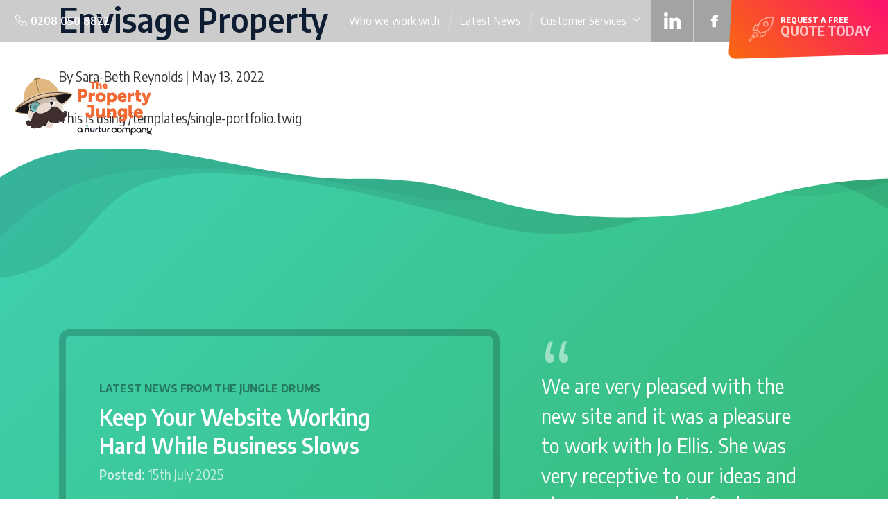

--- FILE ---
content_type: text/html; charset=UTF-8
request_url: https://www.thepropertyjungle.com/website/envisage-property/
body_size: 17371
content:
<!doctype html>
<html lang="en-GB" prefix="og: http://ogp.me/ns# fb: http://ogp.me/ns/fb# website: http://ogp.me/ns/website#">
	<head>
		<!-- Start Starberry Google Tag Manager -->
		<script>(function(w,d,s,l,i){w[l]=w[l]||[];w[l].push({'gtm.start':
		new Date().getTime(),event:'gtm.js'});var f=d.getElementsByTagName(s)[0],
		j=d.createElement(s),dl=l!='dataLayer'?'&l='+l:'';j.async=true;j.src=
		'https://www.googletagmanager.com/gtm.js?id='+i+dl;f.parentNode.insertBefore(j,f);
		})(window,document,'script','dataLayer','GTM-TS3D6D');</script>
		<!-- End Starberry Google Tag Manager -->
		<meta charset="UTF-8">
		<title>Envisage Property - The Property Jungle</title>
		<meta name="viewport" content="width=device-width, initial-scale=1, shrink-to-fit=no">
		<meta name='robots' content='index, follow, max-image-preview:large, max-snippet:-1, max-video-preview:-1' />
	<style>img:is([sizes="auto" i], [sizes^="auto," i]) { contain-intrinsic-size: 3000px 1500px }</style>
	<script id="cookieyes" type="text/javascript" src="https://cdn-cookieyes.com/client_data/08d6845bcb0b29583ca77e73/script.js"></script>
	<!-- This site is optimized with the Yoast SEO plugin v26.7 - https://yoast.com/wordpress/plugins/seo/ -->
	<link rel="canonical" href="https://www.thepropertyjungle.com/website/envisage-property/" />
	<meta property="og:locale" content="en_GB" />
	<meta property="og:type" content="article" />
	<meta property="og:title" content="Envisage Property - The Property Jungle" />
	<meta property="og:url" content="https://www.thepropertyjungle.com/website/envisage-property/" />
	<meta property="og:site_name" content="The Property Jungle" />
	<meta property="article:publisher" content="https://www.facebook.com/ThePropertyJungle/" />
	<meta property="og:image" content="https://www.thepropertyjungle.com/wp-content/uploads/2023/04/MicrosoftTeams-image.png" />
	<meta property="og:image:width" content="1200" />
	<meta property="og:image:height" content="675" />
	<meta property="og:image:type" content="image/png" />
	<meta name="twitter:card" content="summary_large_image" />
	<meta name="twitter:site" content="@PropertyJungle" />
	<script type="application/ld+json" class="yoast-schema-graph">{"@context":"https://schema.org","@graph":[{"@type":"WebPage","@id":"https://www.thepropertyjungle.com/website/envisage-property/","url":"https://www.thepropertyjungle.com/website/envisage-property/","name":"Envisage Property - The Property Jungle","isPartOf":{"@id":"https://www.thepropertyjungle.com/#website"},"datePublished":"2022-05-13T16:38:53+00:00","breadcrumb":{"@id":"https://www.thepropertyjungle.com/website/envisage-property/#breadcrumb"},"inLanguage":"en-GB","potentialAction":[{"@type":"ReadAction","target":["https://www.thepropertyjungle.com/website/envisage-property/"]}]},{"@type":"BreadcrumbList","@id":"https://www.thepropertyjungle.com/website/envisage-property/#breadcrumb","itemListElement":[{"@type":"ListItem","position":1,"name":"Home","item":"https://www.thepropertyjungle.com/"},{"@type":"ListItem","position":2,"name":"Portfolio","item":"https://www.thepropertyjungle.com/portfolio/"},{"@type":"ListItem","position":3,"name":"Template Websites","item":"https://www.thepropertyjungle.com/portfolio/template-websites/"},{"@type":"ListItem","position":4,"name":"Crescent","item":"https://www.thepropertyjungle.com/portfolio/template-websites/crescent/"},{"@type":"ListItem","position":5,"name":"Envisage Property"}]},{"@type":"WebSite","@id":"https://www.thepropertyjungle.com/#website","url":"https://www.thepropertyjungle.com/","name":"The Property Jungle","description":"The UK’s most experienced builders of Lettings and Estate Agent websites","publisher":{"@id":"https://www.thepropertyjungle.com/#organization"},"potentialAction":[{"@type":"SearchAction","target":{"@type":"EntryPoint","urlTemplate":"https://www.thepropertyjungle.com/?s={search_term_string}"},"query-input":{"@type":"PropertyValueSpecification","valueRequired":true,"valueName":"search_term_string"}}],"inLanguage":"en-GB"},{"@type":"Organization","@id":"https://www.thepropertyjungle.com/#organization","name":"The Property Jungle","url":"https://www.thepropertyjungle.com/","logo":{"@type":"ImageObject","inLanguage":"en-GB","@id":"https://www.thepropertyjungle.com/#/schema/logo/image/","url":"https://www.thepropertyjungle.com/wp-content/uploads/2023/04/the-property-jungle.jpg","contentUrl":"https://www.thepropertyjungle.com/wp-content/uploads/2023/04/the-property-jungle.jpg","width":512,"height":512,"caption":"The Property Jungle"},"image":{"@id":"https://www.thepropertyjungle.com/#/schema/logo/image/"},"sameAs":["https://www.facebook.com/ThePropertyJungle/","https://x.com/PropertyJungle","https://www.instagram.com/thepropertyjunglesocialteam/","https://www.linkedin.com/company/the-property-jungle","https://www.youtube.com/channel/UCvLGmbhye1oHCJY1IcTgHVA/videos"]}]}</script>
	<!-- / Yoast SEO plugin. -->


<link rel='dns-prefetch' href='//code.jquery.com' />
<link rel='dns-prefetch' href='//cdn.jsdelivr.net' />
<link rel='dns-prefetch' href='//widget.trustist.com' />
<link rel='dns-prefetch' href='//fonts.googleapis.com' />
<link rel='stylesheet' id='wp-block-library-css' href='https://www.thepropertyjungle.com/wp-includes/css/dist/block-library/style.min.css?ver=6.8.3' type='text/css' media='all' />
<style id='classic-theme-styles-inline-css' type='text/css'>
/*! This file is auto-generated */
.wp-block-button__link{color:#fff;background-color:#32373c;border-radius:9999px;box-shadow:none;text-decoration:none;padding:calc(.667em + 2px) calc(1.333em + 2px);font-size:1.125em}.wp-block-file__button{background:#32373c;color:#fff;text-decoration:none}
</style>
<style id='safe-svg-svg-icon-style-inline-css' type='text/css'>
.safe-svg-cover{text-align:center}.safe-svg-cover .safe-svg-inside{display:inline-block;max-width:100%}.safe-svg-cover svg{fill:currentColor;height:100%;max-height:100%;max-width:100%;width:100%}

</style>
<link rel='stylesheet' id='ultimate_blocks-cgb-style-css-css' href='https://www.thepropertyjungle.com/wp-content/plugins/ultimate-blocks/dist/blocks.style.build.css?ver=3.4.8' type='text/css' media='all' />
<style id='global-styles-inline-css' type='text/css'>
:root{--wp--preset--aspect-ratio--square: 1;--wp--preset--aspect-ratio--4-3: 4/3;--wp--preset--aspect-ratio--3-4: 3/4;--wp--preset--aspect-ratio--3-2: 3/2;--wp--preset--aspect-ratio--2-3: 2/3;--wp--preset--aspect-ratio--16-9: 16/9;--wp--preset--aspect-ratio--9-16: 9/16;--wp--preset--color--black: #000000;--wp--preset--color--cyan-bluish-gray: #abb8c3;--wp--preset--color--white: #ffffff;--wp--preset--color--pale-pink: #f78da7;--wp--preset--color--vivid-red: #cf2e2e;--wp--preset--color--luminous-vivid-orange: #ff6900;--wp--preset--color--luminous-vivid-amber: #fcb900;--wp--preset--color--light-green-cyan: #7bdcb5;--wp--preset--color--vivid-green-cyan: #00d084;--wp--preset--color--pale-cyan-blue: #8ed1fc;--wp--preset--color--vivid-cyan-blue: #0693e3;--wp--preset--color--vivid-purple: #9b51e0;--wp--preset--gradient--vivid-cyan-blue-to-vivid-purple: linear-gradient(135deg,rgba(6,147,227,1) 0%,rgb(155,81,224) 100%);--wp--preset--gradient--light-green-cyan-to-vivid-green-cyan: linear-gradient(135deg,rgb(122,220,180) 0%,rgb(0,208,130) 100%);--wp--preset--gradient--luminous-vivid-amber-to-luminous-vivid-orange: linear-gradient(135deg,rgba(252,185,0,1) 0%,rgba(255,105,0,1) 100%);--wp--preset--gradient--luminous-vivid-orange-to-vivid-red: linear-gradient(135deg,rgba(255,105,0,1) 0%,rgb(207,46,46) 100%);--wp--preset--gradient--very-light-gray-to-cyan-bluish-gray: linear-gradient(135deg,rgb(238,238,238) 0%,rgb(169,184,195) 100%);--wp--preset--gradient--cool-to-warm-spectrum: linear-gradient(135deg,rgb(74,234,220) 0%,rgb(151,120,209) 20%,rgb(207,42,186) 40%,rgb(238,44,130) 60%,rgb(251,105,98) 80%,rgb(254,248,76) 100%);--wp--preset--gradient--blush-light-purple: linear-gradient(135deg,rgb(255,206,236) 0%,rgb(152,150,240) 100%);--wp--preset--gradient--blush-bordeaux: linear-gradient(135deg,rgb(254,205,165) 0%,rgb(254,45,45) 50%,rgb(107,0,62) 100%);--wp--preset--gradient--luminous-dusk: linear-gradient(135deg,rgb(255,203,112) 0%,rgb(199,81,192) 50%,rgb(65,88,208) 100%);--wp--preset--gradient--pale-ocean: linear-gradient(135deg,rgb(255,245,203) 0%,rgb(182,227,212) 50%,rgb(51,167,181) 100%);--wp--preset--gradient--electric-grass: linear-gradient(135deg,rgb(202,248,128) 0%,rgb(113,206,126) 100%);--wp--preset--gradient--midnight: linear-gradient(135deg,rgb(2,3,129) 0%,rgb(40,116,252) 100%);--wp--preset--font-size--small: 13px;--wp--preset--font-size--medium: 20px;--wp--preset--font-size--large: 36px;--wp--preset--font-size--x-large: 42px;--wp--preset--spacing--20: 0.44rem;--wp--preset--spacing--30: 0.67rem;--wp--preset--spacing--40: 1rem;--wp--preset--spacing--50: 1.5rem;--wp--preset--spacing--60: 2.25rem;--wp--preset--spacing--70: 3.38rem;--wp--preset--spacing--80: 5.06rem;--wp--preset--shadow--natural: 6px 6px 9px rgba(0, 0, 0, 0.2);--wp--preset--shadow--deep: 12px 12px 50px rgba(0, 0, 0, 0.4);--wp--preset--shadow--sharp: 6px 6px 0px rgba(0, 0, 0, 0.2);--wp--preset--shadow--outlined: 6px 6px 0px -3px rgba(255, 255, 255, 1), 6px 6px rgba(0, 0, 0, 1);--wp--preset--shadow--crisp: 6px 6px 0px rgba(0, 0, 0, 1);}:where(.is-layout-flex){gap: 0.5em;}:where(.is-layout-grid){gap: 0.5em;}body .is-layout-flex{display: flex;}.is-layout-flex{flex-wrap: wrap;align-items: center;}.is-layout-flex > :is(*, div){margin: 0;}body .is-layout-grid{display: grid;}.is-layout-grid > :is(*, div){margin: 0;}:where(.wp-block-columns.is-layout-flex){gap: 2em;}:where(.wp-block-columns.is-layout-grid){gap: 2em;}:where(.wp-block-post-template.is-layout-flex){gap: 1.25em;}:where(.wp-block-post-template.is-layout-grid){gap: 1.25em;}.has-black-color{color: var(--wp--preset--color--black) !important;}.has-cyan-bluish-gray-color{color: var(--wp--preset--color--cyan-bluish-gray) !important;}.has-white-color{color: var(--wp--preset--color--white) !important;}.has-pale-pink-color{color: var(--wp--preset--color--pale-pink) !important;}.has-vivid-red-color{color: var(--wp--preset--color--vivid-red) !important;}.has-luminous-vivid-orange-color{color: var(--wp--preset--color--luminous-vivid-orange) !important;}.has-luminous-vivid-amber-color{color: var(--wp--preset--color--luminous-vivid-amber) !important;}.has-light-green-cyan-color{color: var(--wp--preset--color--light-green-cyan) !important;}.has-vivid-green-cyan-color{color: var(--wp--preset--color--vivid-green-cyan) !important;}.has-pale-cyan-blue-color{color: var(--wp--preset--color--pale-cyan-blue) !important;}.has-vivid-cyan-blue-color{color: var(--wp--preset--color--vivid-cyan-blue) !important;}.has-vivid-purple-color{color: var(--wp--preset--color--vivid-purple) !important;}.has-black-background-color{background-color: var(--wp--preset--color--black) !important;}.has-cyan-bluish-gray-background-color{background-color: var(--wp--preset--color--cyan-bluish-gray) !important;}.has-white-background-color{background-color: var(--wp--preset--color--white) !important;}.has-pale-pink-background-color{background-color: var(--wp--preset--color--pale-pink) !important;}.has-vivid-red-background-color{background-color: var(--wp--preset--color--vivid-red) !important;}.has-luminous-vivid-orange-background-color{background-color: var(--wp--preset--color--luminous-vivid-orange) !important;}.has-luminous-vivid-amber-background-color{background-color: var(--wp--preset--color--luminous-vivid-amber) !important;}.has-light-green-cyan-background-color{background-color: var(--wp--preset--color--light-green-cyan) !important;}.has-vivid-green-cyan-background-color{background-color: var(--wp--preset--color--vivid-green-cyan) !important;}.has-pale-cyan-blue-background-color{background-color: var(--wp--preset--color--pale-cyan-blue) !important;}.has-vivid-cyan-blue-background-color{background-color: var(--wp--preset--color--vivid-cyan-blue) !important;}.has-vivid-purple-background-color{background-color: var(--wp--preset--color--vivid-purple) !important;}.has-black-border-color{border-color: var(--wp--preset--color--black) !important;}.has-cyan-bluish-gray-border-color{border-color: var(--wp--preset--color--cyan-bluish-gray) !important;}.has-white-border-color{border-color: var(--wp--preset--color--white) !important;}.has-pale-pink-border-color{border-color: var(--wp--preset--color--pale-pink) !important;}.has-vivid-red-border-color{border-color: var(--wp--preset--color--vivid-red) !important;}.has-luminous-vivid-orange-border-color{border-color: var(--wp--preset--color--luminous-vivid-orange) !important;}.has-luminous-vivid-amber-border-color{border-color: var(--wp--preset--color--luminous-vivid-amber) !important;}.has-light-green-cyan-border-color{border-color: var(--wp--preset--color--light-green-cyan) !important;}.has-vivid-green-cyan-border-color{border-color: var(--wp--preset--color--vivid-green-cyan) !important;}.has-pale-cyan-blue-border-color{border-color: var(--wp--preset--color--pale-cyan-blue) !important;}.has-vivid-cyan-blue-border-color{border-color: var(--wp--preset--color--vivid-cyan-blue) !important;}.has-vivid-purple-border-color{border-color: var(--wp--preset--color--vivid-purple) !important;}.has-vivid-cyan-blue-to-vivid-purple-gradient-background{background: var(--wp--preset--gradient--vivid-cyan-blue-to-vivid-purple) !important;}.has-light-green-cyan-to-vivid-green-cyan-gradient-background{background: var(--wp--preset--gradient--light-green-cyan-to-vivid-green-cyan) !important;}.has-luminous-vivid-amber-to-luminous-vivid-orange-gradient-background{background: var(--wp--preset--gradient--luminous-vivid-amber-to-luminous-vivid-orange) !important;}.has-luminous-vivid-orange-to-vivid-red-gradient-background{background: var(--wp--preset--gradient--luminous-vivid-orange-to-vivid-red) !important;}.has-very-light-gray-to-cyan-bluish-gray-gradient-background{background: var(--wp--preset--gradient--very-light-gray-to-cyan-bluish-gray) !important;}.has-cool-to-warm-spectrum-gradient-background{background: var(--wp--preset--gradient--cool-to-warm-spectrum) !important;}.has-blush-light-purple-gradient-background{background: var(--wp--preset--gradient--blush-light-purple) !important;}.has-blush-bordeaux-gradient-background{background: var(--wp--preset--gradient--blush-bordeaux) !important;}.has-luminous-dusk-gradient-background{background: var(--wp--preset--gradient--luminous-dusk) !important;}.has-pale-ocean-gradient-background{background: var(--wp--preset--gradient--pale-ocean) !important;}.has-electric-grass-gradient-background{background: var(--wp--preset--gradient--electric-grass) !important;}.has-midnight-gradient-background{background: var(--wp--preset--gradient--midnight) !important;}.has-small-font-size{font-size: var(--wp--preset--font-size--small) !important;}.has-medium-font-size{font-size: var(--wp--preset--font-size--medium) !important;}.has-large-font-size{font-size: var(--wp--preset--font-size--large) !important;}.has-x-large-font-size{font-size: var(--wp--preset--font-size--x-large) !important;}
:where(.wp-block-post-template.is-layout-flex){gap: 1.25em;}:where(.wp-block-post-template.is-layout-grid){gap: 1.25em;}
:where(.wp-block-columns.is-layout-flex){gap: 2em;}:where(.wp-block-columns.is-layout-grid){gap: 2em;}
:root :where(.wp-block-pullquote){font-size: 1.5em;line-height: 1.6;}
</style>
<link rel='stylesheet' id='trustist-plugin-style-css' href='https://www.thepropertyjungle.com/wp-content/plugins/trustistecommerce/css/trustist-payments.css?ver=6.8.3' type='text/css' media='all' />
<link rel='stylesheet' id='ub-extension-style-css-css' href='https://www.thepropertyjungle.com/wp-content/plugins/ultimate-blocks/src/extensions/style.css?ver=6.8.3' type='text/css' media='all' />
<link rel='stylesheet' id='bootstrap-css' href='https://cdn.jsdelivr.net/npm/bootstrap@4.6.2/dist/css/bootstrap.min.css?ver=4.6.2' type='text/css' media='all' />
<link rel='stylesheet' id='google-fonts-css' href='https://fonts.googleapis.com/css?family=Encode+Sans+Semi+Condensed%3A300%2C400%2C500%2C600%2C700&#038;display=swap&#038;ver=1.0' type='text/css' media='all' />
<link rel='stylesheet' id='style-css' href='https://www.thepropertyjungle.com/wp-content/themes/the-property-jungle/style.css?ver=1764859932' type='text/css' media='all' />
<link rel="https://api.w.org/" href="https://www.thepropertyjungle.com/wp-json/" /><link rel='shortlink' href='https://www.thepropertyjungle.com/?p=3683' />
<link rel="alternate" title="oEmbed (JSON)" type="application/json+oembed" href="https://www.thepropertyjungle.com/wp-json/oembed/1.0/embed?url=https%3A%2F%2Fwww.thepropertyjungle.com%2Fwebsite%2Fenvisage-property%2F" />
<link rel="alternate" title="oEmbed (XML)" type="text/xml+oembed" href="https://www.thepropertyjungle.com/wp-json/oembed/1.0/embed?url=https%3A%2F%2Fwww.thepropertyjungle.com%2Fwebsite%2Fenvisage-property%2F&#038;format=xml" />
<script type="text/javascript" src="https://secure.7-companycompany.com/js/796292.js"></script>
<noscript><img alt="Lead Forensics" src="https://secure.7-companycompany.com/796292.png" style="display:none;"/></noscript>		<script type="text/javascript">
				(function(c,l,a,r,i,t,y){
					c[a]=c[a]||function(){(c[a].q=c[a].q||[]).push(arguments)};t=l.createElement(r);t.async=1;
					t.src="https://www.clarity.ms/tag/"+i+"?ref=wordpress";y=l.getElementsByTagName(r)[0];y.parentNode.insertBefore(t,y);
				})(window, document, "clarity", "script", "gg87lp1o9e");
		</script>
				<style type="text/css" id="wp-custom-css">
			.quiq-notificationblurb-wrapper .quiq-icon svg, .quiq-togglechatbutton-wrapper .quiq-icon svg{
	width: 30px !important;
}

aside.quiq-notificationblurb-wrapper .quiq-notificationblurb-item-wrapper .quiq-notificationblurb-dismiss-button{
	padding: 10px !important;
}		</style>
		
		<link rel="shortcut icon" href="https://www.thepropertyjungle.com/wp-content/themes/the-property-jungle/images/favicon.ico">
					</head>
	<body class="wp-singular portfolio-template-default single single-portfolio postid-3683 wp-theme-the-property-jungle"  data-template="base.twig">
		<!-- Start Starberry Google Tag Manager (noscript) -->
		<noscript><iframe src="https://www.googletagmanager.com/ns.html?id=GTM-TS3D6D"
		height="0" width="0" style="display:none;visibility:hidden"></iframe></noscript>
		<!-- End Starberry Google Tag Manager (noscript) -->
		<header>
  <a class="menu-toggle"><span class="hamburger-container"><span class="hamburger-line"></span><span class="hamburger-line"></span><span class="hamburger-line"></span></span> <span>MENU</span></a>
	<div class="top-nav">
        <a href="tel:02080508822" class="top-nav__tel-btn">
            <img src="https://www.thepropertyjungle.com/wp-content/themes/the-property-jungle/images/phone-icon.svg" alt="Phone icon" width="20"><span> 0208 050 8822</span>
        </a>
  
		<div class="d-flex">
		    <ul>
    		    					<li class=" menu-item menu-item-type-post_type menu-item-object-page menu-item-2400">
		<a href="https://www.thepropertyjungle.com/who-we-work-with/" class="" >Who we work with</a>
			</li>
					<li class=" menu-item menu-item-type-post_type menu-item-object-page current_page_parent menu-item-2175">
		<a href="https://www.thepropertyjungle.com/jungle-drums/" class="" >Latest News</a>
			</li>
					<li class=" menu-item menu-item-type-custom menu-item-object-custom menu-item-4768 menu-item-has-children dropdown">
		<a href="" class=" dropdown-toggle" data-toggle="dropdown" role="button" aria-haspopup="true" aria-expanded="false">Customer Services</a>
					<div class="dropdown-menu">
		<a class="dropdown-item" href="https://www.thepropertyjungle.com/support/">Support</a>
		<a class="dropdown-item" href="https://www.thepropertyjungle.com/maintenance/">Maintenance</a>
		<a class="dropdown-item" href="https://www.thepropertyjungle.com/make-a-payment/">Make a payment</a>
		<a class="dropdown-item" href="https://www.thepropertyjungle.com/direct-debit/">Direct Debit</a>
		<a class="dropdown-item" href="https://www.thepropertyjungle.com/?page_id=1641">0% Finance</a>
	</div>
			</li>
            </ul>
			
			<a href="https://www.linkedin.com/company/1344669/" target="_blank" class="top-nav__social-btn top-nav__social-btn--twitter align-self-center">
                <span>
                   <svg fill="#ffffff" version="1.1" id="Capa_1" xmlns="http://www.w3.org/2000/svg" xmlns:xlink="http://www.w3.org/1999/xlink" width="24px" height="24px" viewBox="0 0 93.06 93.06" xml:space="preserve" stroke="#ffffff"><path d="M11.185,0.08C5.004,0.08,0.001,5.092,0,11.259c0,6.173,5.003,11.184,11.186,11.184c6.166,0,11.176-5.011,11.176-11.184 C22.362,5.091,17.351,0.08,11.185,0.08z"></path> <rect x="1.538" y="30.926" width="19.287" height="62.054"></rect> <path d="M69.925,29.383c-9.382,0-15.673,5.144-18.248,10.022h-0.258v-8.479H32.921H32.92v62.053h19.27V62.281 c0-8.093,1.541-15.932,11.575-15.932c9.89,0,10.022,9.256,10.022,16.451v30.178H93.06V58.942 C93.06,42.235,89.455,29.383,69.925,29.383z"></path> </svg>
                </span>
            </a>
			<a href="https://www.facebook.com/ThePropertyJungle/" target="_blank" class="top-nav__social-btn top-nav__social-btn--fb align-self-center">
                <span>
                    <svg version="1.1" class="top-nav__social-btn--fb-icon" xmlns="http://www.w3.org/2000/svg" xmlns:xlink="http://www.w3.org/1999/xlink" x="0px" y="0px" viewBox="0 0 24 24" style="enable-background:new 0 0 24 24;" xml:space="preserve">
                        <path class="facebook-icon" d="M10,10H8v2h2v6h3v-6h1.8l0.2-2h-2V9.2c0-0.5,0.1-0.7,0.6-0.7H15V6h-2.4C10.8,6,10,6.8,10,8.3 C10,8.3,10,10,10,10z"/>
                    </svg>
                </span>
            </a>
				<a href="/request-a-free-quote/" class="get-a-quote">
            <div class="main-rocket-container">
<svg version="1.1" xmlns="http://www.w3.org/2000/svg" xmlns:xlink="http://www.w3.org/1999/xlink" x="0px" y="0px"
	 viewBox="0 0 41 41.3" style="enable-background:new 0 0 41 41.3;" class="main-rocket" xml:space="preserve">
<g id="cloud3">
	<g>
		
			<ellipse transform="matrix(0.9991 -4.307044e-02 4.307044e-02 0.9991 -1.599 0.3803)" class="rocket" cx="8" cy="37.3" rx="3.7" ry="2.7"/>
		
			<ellipse transform="matrix(0.9991 -4.307044e-02 4.307044e-02 0.9991 -1.5175 0.4908)" class="rocket" cx="10.6" cy="35.5" rx="3.2" ry="2.7"/>
		
			<ellipse transform="matrix(0.9991 -4.307044e-02 4.307044e-02 0.9991 -1.6042 0.6514)" class="rocket" cx="14.3" cy="37.6" rx="4.5" ry="3"/>
	</g>
</g>
<g id="cloud2">
	<g>
		
			<ellipse transform="matrix(0.9991 -4.307044e-02 4.307044e-02 0.9991 -1.541 0.8411)" class="rocket" cx="18.7" cy="36.2" rx="3.7" ry="2.7"/>
		
			<ellipse transform="matrix(0.9991 -4.307044e-02 4.307044e-02 0.9991 -1.6257 0.8933)" class="rocket" cx="19.9" cy="38.2" rx="3.2" ry="2.7"/>
		
			<ellipse transform="matrix(0.9991 -4.307044e-02 4.307044e-02 0.9991 -1.5287 0.9633)" class="rocket" cx="21.6" cy="36" rx="4.5" ry="3"/>
	</g>
</g>
<g id="cloud">
	<g>
		
			<ellipse transform="matrix(0.9991 -4.307044e-02 4.307044e-02 0.9991 -1.6168 1.4098)" class="rocket" cx="31.9" cy="38.2" rx="3.7" ry="2.7"/>
		
			<ellipse transform="matrix(0.9991 -4.307044e-02 4.307044e-02 0.9991 -1.4544 1.4443)" class="rocket" cx="32.8" cy="34.5" rx="3.2" ry="2.7"/>
		
			<ellipse transform="matrix(0.9991 -4.307044e-02 4.307044e-02 0.9991 -1.5029 1.2699)" class="rocket" cx="28.7" cy="35.5" rx="4.5" ry="3"/>
	</g>
</g>
<g id="rocket">
	<path class="rocket" d="M36.4,4.7c0-0.4-0.3-0.6-0.7-0.7c0,0-0.6-0.1-1.6-0.1c-2.7,0-7.8,0.4-12.3,3c-2.8,1.6-4.5,4.5-5.6,7.3h-3.8
		c-0.3,0-0.5,0.2-0.7,0.4l-2.9,6.6c-0.1,0.2-0.1,0.5,0.1,0.7c0.1,0.2,0.4,0.3,0.6,0.3H15l3.2,3.2v5.5c0,0.2,0.1,0.5,0.3,0.6
		c0.1,0.1,0.3,0.1,0.4,0.1c0.1,0,0.2,0,0.3-0.1l6.6-2.9c0.3-0.1,0.4-0.4,0.4-0.7v-4c2.7-1.1,5.5-2.9,7-5.6
		C36.8,12.1,36.4,5,36.4,4.7z M12.8,15.6h2.9c-0.7,2.2-1,4.1-1.1,5.1h-4L12.8,15.6z M24.7,27.5l-5.1,2.3v-4.1c1-0.1,2.9-0.5,5.1-1.2
		V27.5z M32,17.6c-2.9,5.1-11.1,6.5-12.8,6.7L16,21.2c0.2-1.8,1.3-10.1,6.5-13c4.2-2.4,9.1-2.8,11.6-2.8c0.3,0,0.6,0,0.8,0
		C35,7.3,34.7,12.8,32,17.6z"/>
	<path class="rocket" d="M26.3,9.9c-2,0-3.6,1.6-3.6,3.6c0,2,1.6,3.6,3.6,3.6c2,0,3.6-1.6,3.6-3.6C30,11.6,28.3,9.9,26.3,9.9z
		 M26.3,15.8c-1.2,0-2.2-1-2.2-2.2c0-1.2,1-2.2,2.2-2.2c1.2,0,2.2,1,2.2,2.2C28.5,14.8,27.5,15.8,26.3,15.8z"/>
</g>
<g id="flame1">
	<path class="rocket" d="M14.2,24.5c-0.5-0.5-1.1-0.8-1.8-0.8c-2.8,0-4.9,6.7-5.3,7.9l2-0.6l-0.6,2c0.6-0.2,7.2-2.1,7.8-4.8
		c0.1-0.6,0.1-1.4-0.8-2.3L14.2,24.5z M15,27.9c-0.2,1-2.3,2.2-4.2,3l1.4-3l-3,1.4c0.9-2.1,2.2-4.2,3.2-4.2c0.2,0,0.5,0.1,0.8,0.4
		l1.5,1.5C15,27.4,15,27.7,15,27.9z"/>
</g>
<g id="flame2">
	<path class="rocket" d="M7.1,32.6c-0.3-0.3-0.5-0.4-0.9-0.4c-1.4,0-2.4,3.2-2.5,3.8l1-0.3l-0.3,1c0.3-0.1,3.4-1,3.7-2.3
		c0.1-0.3,0.1-0.7-0.4-1.1L7.1,32.6z M7.5,34.2c-0.1,0.5-1.1,1.1-2,1.5l0.7-1.4l-1.4,0.7c0.4-1,1-2,1.5-2c0.1,0,0.2,0.1,0.4,0.2
		l0.7,0.7C7.5,34,7.5,34.1,7.5,34.2z"/>
</g>
</svg>
</div>
            <div>Request a FREE<br><span>Quote Today</span></div>
        </a>
        </div>
        
	</div>
    <nav class="navbar main-nav">


 <a href="/" class="tpj-logo"><?xml version="1.0" encoding="utf-8"?>
<!-- Generator: Adobe Illustrator 28.4.1, SVG Export Plug-In . SVG Version: 6.00 Build 0)  -->
<svg version="1.1" id="Layer_1" xmlns="http://www.w3.org/2000/svg" xmlns:xlink="http://www.w3.org/1999/xlink" x="0px" y="0px"
	 viewBox="0 0 279 118" style="enable-background:new 0 0 279 118;" xml:space="preserve">
<style type="text/css">
	.st0{display:none;}
	.st1{display:inline;}
	.st2{fill:#E9DBCF;}
	.st3{fill:#DDC4AF;}
	.st4{fill:#3F2F2D;}
	.st5{display:inline;fill:#171313;}
	.st6{display:inline;opacity:0.7;fill:#3FC2D8;enable-background:new    ;}
	.st7{display:inline;opacity:0.2;fill:#513C2B;enable-background:new    ;}
	.st8{clip-path:url(#SVGID_00000052793721220713935800000016586096670446042263_);}
	.st9{opacity:0.2;fill:#E9DBCF;enable-background:new    ;}
	.st10{display:inline;fill:#DDC4AF;}
	.st11{display:inline;fill:#3F2F2D;}
	.st12{clip-path:url(#SVGID_00000021838461647936464750000004823774388697729977_);}
	.st13{opacity:0.2;fill:#513C2B;enable-background:new    ;}
	.st14{fill:#9A753F;}
	.st15{fill:#E1B780;}
	.st16{fill:#E7C9A4;}
	.st17{fill:#C9A47B;}
	.st18{fill:#1A1617;}
	.st19{fill:#E8DACE;}
	.st20{fill:#DCC2AE;}
	.st21{fill:#EED481;}
	.st22{fill:#FFFFFF;}
	.st23{fill:#7F6C5C;}
	.st24{clip-path:url(#SVGID_00000049210959936554382600000008069073055557369000_);}
	.st25{clip-path:url(#SVGID_00000065065126895962538010000007767255490800361643_);}
	.st26{fill:#3F2F2E;}
	.st27{fill:#523D2C;}
	.st28{opacity:0.8;fill:#5FC0C9;enable-background:new    ;}
	.st29{opacity:0.2;fill:#523D2C;enable-background:new    ;}
	.st30{fill:#E7D0B5;}
	.st31{fill:#594643;}
	.st32{fill:#F16933;}
	.st33{fill:#1A202C;}
	.st34{fill:#5FC0C9;}
	.st35{stroke:#000000;stroke-miterlimit:10;}
</style>
<g id="layer1" class="st0">
	<g id="wink" class="st1">
		<path id="SVGID" class="st2" d="M49.5,48.7C44,56,49.9,62.2,49.9,62.2l-3.4,4L45.3,68L44,67.6l-8.7,1.9l-1-5.9l-1.5-3.3l-1.5-3.6
			l3.4-5.8l5.9-3.1"/>
		<path class="st3" d="M46.8,58.5c0,0-1.7,1.9-4,3.2s-3.2,4.4-3.9,5.5c0.2-1.6,1.7-5.2,3.9-6C45,60.2,46.5,58.6,46.8,58.5"/>
		<path class="st3" d="M38.2,64.8c-1.8,1.5-1,3.4-1.2,4c-0.6-2.3,0-3,0.3-3.7C37.8,64.4,38.2,64.8,38.2,64.8"/>
		<path class="st4" d="M33.1,58.1c0,0,0,0,0,0.3c0.3,1,1.1,1.9,1.1,1.9c0-0.4,0-0.6,0-1s0-0.6,0-0.9c0.3-3.1,2.6-4.3,2.6-4.3
			c-1.2,0-2.3,0.9-2.3,0.9c-0.9,0.7-1.3,1.4-1.4,2.2C33.1,57.4,33.1,57.6,33.1,58.1L33.1,58.1"/>
		<path class="st3" d="M46.5,58.6c0,0-2,1.6-4.6,2.2c-2.5,0.6-4.1,3.5-5,4.4c0.6-1.7,2.8-4.7,5.2-5S46.2,58.6,46.5,58.6"/>
		<path class="st3" d="M46.4,58.2c0,0-2.4,0.8-5.5,0.2c-3.1-0.5-4.9,2.3-6.1,3c0.8-1.9,3.4-4.7,6.3-3.7
			C43.8,58.7,46.1,58.2,46.4,58.2"/>
		<path class="st3" d="M46.3,58c0,0-2.1,0-4.1-1.4c-2.1-1.3-4.3,0.3-5.3,0.4c1.1-1.1,3.9-2.4,5.7-0.9C44.3,57.5,46,57.8,46.3,58"/>
		<path class="st4" d="M46.2,58.3c0,0-2.3,1.6-5.3,2.1c-3.1,0.6-4.6,4-5.7,4.9c0.5-1.9,2.9-5.5,5.8-5.6
			C43.8,59.7,45.9,58.3,46.2,58.3"/>
		<path class="st4" d="M46.2,58.3c0,0-1.2,0-2.6-0.4c-1.3-0.4-2.5,0.4-3.2,0.6c0.7-0.6,2.4-1.3,3.4-0.8C45,58.2,46.1,58.2,46.2,58.3
			"/>
		<path class="st4" d="M46.3,58.3c0,0-0.6,0.7-0.9,1.6s-1.4,1.3-1.7,1.6c0.6,0,1.9-0.7,2-1.6C45.8,59.1,46.3,58.4,46.3,58.3"/>
		<path class="st4" d="M46.1,58.4c0,0-0.6,0.7-1.1,1.2c-0.5,0.6-1.5,1.2-1.8,1.5c0.5-0.3,1.5-0.9,1.9-1.5S46.1,58.5,46.1,58.4"/>
		<path class="st4" d="M46.2,58.3c0,0-0.8,0.2-1.7,0.2s-1.8,0.5-2.2,0.6c0.5-0.3,1.7-0.8,2.4-0.8C45.4,58.4,46.1,58.3,46.2,58.3"/>
	</g>
	<path class="st5" d="M33.9,65.6c-1.2,0.8-2.4,0.8-3,0s-0.1-1.9,1.1-2.8c0.5-0.4,1.2,0,1.8,0.8C34.3,64.5,34.4,65.2,33.9,65.6
		 M32.4,63.9c-0.6,0.4-0.7,0.9-0.6,1c0.1,0.2,0.6,0.2,1.2-0.2C33,64.5,32.7,64.1,32.4,63.9"/>
	<path class="st6" d="M50,52.4c3.2,4.6,2,11-2.6,14.2s-11,2-14.2-2.6s-2-11,2.6-14.2C40.5,46.6,46.8,47.7,50,52.4"/>
	<path class="st5" d="M47.6,67.1c-4.9,3.4-11.6,2.1-14.9-2.7c-3.4-4.9-2.1-11.6,2.7-14.9c4.9-3.4,11.6-2.1,14.9,2.7
		C53.7,57,52.5,63.7,47.6,67.1 M36.1,50.3c-4.4,3-5.5,9-2.5,13.4s9,5.5,13.4,2.5s5.5-9,2.5-13.4S40.5,47.3,36.1,50.3"/>
	<path class="st7" d="M86.8,43.7c-0.4-0.9-0.9-4.5-1.1-4.9c-0.9-1.7-17.5-1.3-33,3S26.2,52.4,25.5,56.1c0,0.2,1.2,2.6,1.3,3.6
		c7.7,1.9,16.2,2.8,29.6-0.9C70.3,54.9,82.1,47.8,86.8,43.7"/>
</g>
<g id="layer2" class="st0">
	<g class="st1">
		<path id="SVGID-2" class="st2" d="M63.9,41.3l8.3-1.8l6.7,0.2l2.2,3.2l2,3l4.5,4l-2,9l-2,0.2l-4.7-1.5l-5.2,0.7
			c0,0-0.8-8.6-9.9-7.8C54.8,51.1,63.8,41.3,63.9,41.3L63.9,41.3z"/>
		<g>
			<defs>
				<path id="SVGID_1_" d="M63.9,41.3l8.3-1.8l6.7,0.2l2.2,3.2l2,3l4.5,4l-2,9l-2,0.2l-4.7-1.5l-5.2,0.7c0,0-0.8-8.6-9.9-7.8
					C54.8,51.1,63.8,41.3,63.9,41.3L63.9,41.3z"/>
			</defs>
			<clipPath id="SVGID_00000107572818748050104560000013749203969326847677_">
				<use xlink:href="#SVGID_1_"  style="overflow:visible;"/>
			</clipPath>
			<g style="clip-path:url(#SVGID_00000107572818748050104560000013749203969326847677_);">
				<path class="st9" d="M89.4,42.5c-0.4-0.9-0.9-4.5-1.1-4.9c-0.9-1.7-17.5-1.3-33,3C39.9,45,28.9,51.2,28.2,54.9
					c0,0.2,1.2,2.6,1.3,3.6c7.7,1.9,16.2,2.8,29.6-0.9C72.9,53.7,84.7,46.6,89.4,42.5"/>
			</g>
		</g>
	</g>
	<path class="st10" d="M72.2,53.7c0.2-0.2,2.4-0.6,4.3-2s5.7-0.8,7.2,0c-1.3,0-4.4-0.9-6.7,0.4c-2.3,1.3-4.8,1.7-4.8,1.7"/>
	<path class="st10" d="M82.1,49.8c0,0,0-0.6,0.7-0.6s1.7,0,3.3,1.7C85.5,50.7,84.3,49.1,82.1,49.8"/>
	<path class="st11" d="M79.1,41.9L79.1,41.9c-0.3-0.3-0.5-0.4-0.8-0.6c-0.7-0.3-1.5-0.4-2.6,0c0,0-1.3,0.5-2,1.5c0,0,2.2-1.3,5,0
		c0.3,0,0.5,0.3,0.8,0.5s0.5,0.4,0.8,0.6c0,0-0.3-1.1-1-1.9c-0.1,0-0.2-0.2-0.2-0.2"/>
	<path class="st10" d="M72.4,53.5c0.2-0.2,2.2-1.1,3.7-2.9c1.5-1.8,5.3-2.1,7-1.7c-1.3,0.3-4.5,0-6.4,1.9
		C74.8,52.6,72.4,53.5,72.4,53.5"/>
	<path class="st10" d="M72.2,53.2c0-0.3,1.7-1.9,2.4-4.8c0.7-2.9,4.5-3.6,6.5-3.3c-1.2,0.6-4.6,0.6-5.8,3.5
		C74.2,51.6,72.2,53.2,72.2,53.2"/>
	<path class="st10" d="M72,53c0-0.3,0.7-1.9,0.4-4.2c-0.3-2.3,2.3-4,3.8-4.3c-0.7,0.8-3.2,1.8-3.2,4.3C73,51.2,72,53,72,53"/>
	<path class="st11" d="M72.3,53.1c0.2-0.3,2.4-1.4,4-3.7c1.6-2.4,5.9-2.5,7.8-1.9c-1.4,0.4-5.1,0-7.2,2.2
		C74.9,52,72.3,53.1,72.3,53.1"/>
	<path class="st11" d="M72.3,53.1c0,0,0.6-1.1,0.7-2.3s1.6-2.2,2.5-2.5c-0.5,0.5-1.9,1.1-2.2,2.4C73,52.1,72.3,53.1,72.3,53.1"/>
	<path class="st11" d="M72.3,53.2c0,0,0.9,0,1.7,0.3c0.8,0.4,2-0.3,2.4-0.8c-0.5,0-1.4,0.9-2.3,0.6C73.2,53,72.3,53.3,72.3,53.2"/>
	<path class="st11" d="M72.5,53.1c0,0,0.8-0.2,1.5-0.2s1.8-0.5,2.3-0.8c-0.4,0-1.4,0.6-2.2,0.7C73.4,52.9,72.5,53.1,72.5,53.1"/>
	<path class="st11" d="M72.3,53.1c0,0,0.5-0.6,0.9-1.2c0.3-0.6,1.4-1.3,1.9-1.6c-0.3,0.3-1.2,0.8-1.7,1.5S72.3,53.1,72.3,53.1"/>
	<g class="st1">
		<defs>
			<path id="SVGID_00000163068286310015893710000018372682764715189925_" d="M63.9,41.3l8.3-1.8l6.7,0.2l2.2,3.2l2,3l4.5,4l-2,9
				l-2,0.2l-4.7-1.5l-5.2,0.7c0,0-0.8-8.6-9.9-7.8C54.8,51.1,63.8,41.3,63.9,41.3L63.9,41.3z"/>
		</defs>
		<clipPath id="SVGID_00000021808245701893130090000006417431723626425248_">
			<use xlink:href="#SVGID_00000163068286310015893710000018372682764715189925_"  style="overflow:visible;"/>
		</clipPath>
		<g style="clip-path:url(#SVGID_00000021808245701893130090000006417431723626425248_);">
			<path class="st13" d="M89.4,42.5c-0.4-0.9-0.9-4.5-1.1-4.9c-0.9-1.7-17.5-1.3-33,3C39.9,45,28.9,51.2,28.2,54.9
				c0,0.2,1.2,2.6,1.3,3.6c7.7,1.9,16.2,2.8,29.6-0.9C72.9,53.7,84.7,46.6,89.4,42.5"/>
		</g>
	</g>
</g>
<g>
	<path class="st14" d="M53.5,4.9c0.7,2.3-1.8,5.2-5.6,6.3s-7.4,0.2-8.1-2.1s1.8-5.2,5.6-6.3C49.1,1.6,52.7,2.6,53.5,4.9"/>
	<path class="st15" d="M89.8,28.8c7.9,16.6-5.3,35.8-24.7,42.3S23,70.9,19.8,52.4c-3-17.5,5.6-38.9,23.9-45.2
		C65.2,0.2,82.2,12.7,89.8,28.8"/>
	<path class="st16" d="M117.3,36.2c-1.4-5.2-28.1-10.7-62.8-2.3C22.2,41.8,0,64.3,1.5,69.3c1.4,5.2,30,12.1,62.4,4.5
		c32.3-7.5,54.8-32.6,53.3-37.6"/>
	<path class="st17" d="M117.7,36.9c-0.8-3-28.7-4.1-60.9,4.1C24.5,49.3,1,67.2,1.9,70.1c0.8,3,26.6-4.8,58.8-12.9
		C92.8,48.8,118.5,39.9,117.7,36.9"/>
	<path class="st18" d="M115.7,37.3c-1-3.1-27.3-1.3-58.5,6.6S2.6,66.3,3.5,69.4c1,3.1,28.1,9.4,59.3,1.5
		C94.1,63,116.6,40.3,115.7,37.3"/>
	<path class="st19" d="M84.6,42.4c-0.5-2-13.7-1-29.7,3.5c-16,4.4-26,9.6-25,12.8c3.8,13.4-7.2,14.5,0.7,24.7
		c4,5.2,14,2.1,27.5,13.9c10,8.7,8.7,6.7,14.5,5.6c5.9-1,5.5-2.7,8.7-12.5c3.1-9.8,18.7-20,17.8-27.7C98.1,50.6,87.9,55.2,84.6,42.4
		"/>
	<path class="st20" d="M34.7,68.3c0,0,0-0.6-0.6-0.6s-1.7,0-3.5,1.7C31.2,69.2,32.5,67.5,34.7,68.3"/>
	<path class="st20" d="M75.8,61.7c0.2-0.2,2.5-0.6,4.4-2.1c2-1.4,5.9-0.8,7.4,0c-1.3,0-4.5-1-6.9,0.4C78.3,61.3,75.8,61.7,75.8,61.7
		"/>
	<path class="st20" d="M85.2,54.2c0,0-0.5-0.4,0-1c0.6-0.6,1.3-1.3,3.6-1.3C88.3,52.1,86.2,51.9,85.2,54.2"/>
	<path class="st21" d="M74.9,61.2c-1,2-2.5,3.6-4.2,4.9c-0.4,0.4-0.8,0.8-1.3,1.1c-2.5,2-5.6,3.7-9,4.8c-2.7,1.1-5.6,1.8-8.6,1.5
		c-2.4-0.3-4.3-1-6.1-2.1c0,0,0,0.2,0,0.3c2.1,4.8,11,5.2,19.4,1c5.9-2.9,9.9-7.1,11-11C75.8,61.5,75.3,61.4,74.9,61.2"/>
	<path class="st22" d="M74.5,62.4c0,0-0.5-6.7-5.3-6.6c-0.7-3.1,0.8-8.9,7.6-9.8C82.5,45.1,86.9,58.3,74.5,62.4"/>
	<path class="st23" d="M73.1,47.2c0,0,4.5-2,8.4,2C81.3,48.3,78.6,43.8,73.1,47.2"/>
	<g>
		<g>
			<defs>
				<path id="SVGID_00000032606735119579556480000015406312236446694571_" d="M55,45.9c-16,4.4-26,9.6-25,12.8
					c3.8,13.4-7.2,14.5,0.7,24.7c4,5.2,14,2.1,27.5,13.9c10,8.7,8.7,6.7,14.5,5.6c5.9-1,5.5-2.7,8.7-12.5c3.1-9.8,18.7-20,17.8-27.7
					c-1-12.1-11.3-7.6-14.5-20.4c-0.2-0.6-1.7-1-4.1-1C75.4,41.5,65.9,42.9,55,45.9L55,45.9z"/>
			</defs>
			<clipPath id="SVGID_00000003826433204628964640000017872665172396215449_">
				<use xlink:href="#SVGID_00000032606735119579556480000015406312236446694571_"  style="overflow:visible;"/>
			</clipPath>
			<g style="clip-path:url(#SVGID_00000003826433204628964640000017872665172396215449_);">
				<path class="st18" d="M94.2,69.7c-7.9-11.8-27.3-8.3-28.5,6.9c-1.3,14.9,13.1,18.8,11.8,14.8c3.5,5.2,9.4,4.5,12.9,3.6
					c0-0.5,0.3-1,0.6-1.4c0.2-0.3,0.3-0.5,0.5-0.7c-0.3-0.3-0.6-0.8-1-1.4c-0.6,0-1.3,0-2,0c-1,0-2.1-0.6-2.8-1.3
					c-0.7-0.8-1.1-1.8-1-3c0-1,0.5-2.1,1.3-2.8c1-0.8,1.8-1,3-1c1,0,2,0,2.9,0c0.4,0,0.8,0,1.1,0.2c1,0,2.1,0.2,3,0.8
					c1.8,0.5,2.9,2.4,2.9,4.1c0.4,0,0.8,0.2,1.1,0.4l0,0c0.4-0.4,0.7-0.8,1.1-1.2c0.7-0.7-0.8-2.7-0.2-3.5c1-1.3,4-1.7,5.2-3
					c0.2-0.2-0.2-1,0-1.1c-4-1.3-7.9-4.1-12-10.2"/>
			</g>
		</g>
		<g>
			<defs>
				<path id="SVGID_00000142892761801035798900000012449788030731965100_" d="M55,45.9c-16,4.4-26,9.6-25,12.8
					c3.8,13.4-7.2,14.5,0.7,24.7c4,5.2,14,2.1,27.5,13.9c10,8.7,8.7,6.7,14.5,5.6c5.9-1,5.5-2.7,8.7-12.5c3.1-9.8,18.7-20,17.8-27.7
					c-1-12.1-11.3-7.6-14.5-20.4c-0.2-0.6-1.7-1-4.1-1C75.4,41.5,65.9,42.9,55,45.9L55,45.9z"/>
			</defs>
			<clipPath id="SVGID_00000027568250836149107390000003431377396870899636_">
				<use xlink:href="#SVGID_00000142892761801035798900000012449788030731965100_"  style="overflow:visible;"/>
			</clipPath>
			<g style="clip-path:url(#SVGID_00000027568250836149107390000003431377396870899636_);">
				<path class="st18" d="M66.8,80.1c-6.3-13.9-25.9-10.8-29.2,3c-1.4,5.6-3.6,9.8-6.1,12.5c1.8,0,3.5,1.3,4,3.2l0,0
					c1.3-0.2,2.8,0.4,3.8,1.4c0.5-0.7,1.1-1.3,2-2c1.8-1.4,5.3-1.5,6.3,1.1c0.6,1.5,1.3,2.7,2.1,3.8c0.2,0,0.4,0.2,0.5,0.3
					c0.5,0.2,1,0.6,1.4,1c0.4,0.2,0.7,0.5,1,0.8c3.2-0.8,6.7-2.8,7.9-7.2C60.7,102.2,72.8,93.8,66.8,80.1"/>
			</g>
		</g>
	</g>
	<path class="st26" d="M66.9,72.6c0.3,1.4-0.6,2.8-2,3.1c-1.4,0.3-2.8-0.6-3.1-2s0.6-2.8,2-3.1C65.2,70.2,66.6,71.2,66.9,72.6"/>
	<path class="st27" d="M47,62c0.4,1.7-0.7,3.4-2.5,3.8c-1.7,0.4-3.4-0.7-3.8-2.5s0.7-3.4,2.5-3.8C44.9,59,46.6,60.1,47,62"/>
	<path class="st22" d="M47,70.9c0,0-1.7-7.3,3.4-8.9c-0.3-3.6-3.7-9.3-11-7.9C33.3,55.3,33,70.8,47,70.9"/>
	<path class="st20" d="M47.8,70.5c-0.3,0-2.5,0.4-4.9-0.2s-5.6,1.7-6.8,3.3c1.3-0.6,3.7-3,6.3-2.7C45.3,71.2,47.8,70.5,47.8,70.5"/>
	<path class="st27" d="M38.8,62.9c0.2,2.7,2.5,4.6,5.2,4.4s4.6-2.5,4.4-5.2c-0.2-2.7-2.5-4.6-5.2-4.4C40.5,57.9,38.6,60.2,38.8,62.9
		"/>
	<g id="glass">
		<path class="st18" d="M35.3,68.9c-1.3,0.8-2.5,0.8-3.1,0c-0.6-0.8,0-2,1.1-2.9c0.5-0.4,1.3,0,1.8,0.8
			C35.7,67.8,35.7,68.5,35.3,68.9 M33.7,67.1c-0.6,0.4-0.7,1-0.6,1c0,0.2,0.6,0.2,1.3-0.2c0-0.2-0.3-0.6-0.6-0.8"/>
		<path class="st28" d="M51.9,55.3c3.3,4.8,2.1,11.3-2.7,14.6S37.9,72,34.6,67.2c-3.3-4.8-2.1-11.3,2.7-14.6S48.6,50.5,51.9,55.3"/>
		<path class="st18" d="M49.4,70.5c-5.1,3.5-11.9,2.1-15.3-2.8c-3.5-5.1-2.1-11.9,2.8-15.3c5.1-3.5,11.9-2.1,15.3,2.8
			C55.7,60.1,54.4,67,49.4,70.5 M37.5,53.2C33,56.3,31.9,62.5,35,67s9.3,5.6,13.8,2.5s5.6-9.3,2.5-13.8S42.1,50.1,37.5,53.2"/>
		<path class="st29" d="M89.7,46.3c-0.4-1-1-4.6-1.1-5.1c-1-1.7-18-1.3-34,3.1s-27.3,11-28,14.8c0,0.2,1.3,2.7,1.3,3.7
			c7.9,2,16.7,2.9,30.5-1c14.3-4,26.4-11.3,31.3-15.6"/>
	</g>
	<path class="st18" d="M78.6,53.2c0.4,1.7-0.7,3.5-2.5,3.9c-1.7,0.4-3.5-0.7-3.9-2.5s0.7-3.5,2.5-3.9S78.2,51.4,78.6,53.2"/>
	<g id="whiskers">
		<path id="WiskerTwo" class="st26" d="M65,74.3c1.3-15.2,19.5-17.9,28.5-6.9c8.1,10,10.8,2.5,6.3,3.9c0,0,1.7-4.4,5.8-1.1
			c3.7,3.1,1.4,12.9-5.3,14.3l1.8,2.9c0,0-5.6,8.3-12.9,1.3c2,3,2.9,3.1,2.9,3.1s-10.4,5.1-15.5-2.5c1.4,4.1-12.9,0-11.7-14.8"/>
		<path id="wiskerOne" class="st26" d="M66.1,78c-6.2-13.9-25.6-10.8-29,2.9s-9.9,7.9-5.6,7.9c0,0-2-2.5-5.6,0.8
			c-3.8,3.6,0.8,12.9,9.4,9.8l-0.8,3.3c0,0,9,5.6,13.4-3.3c-0.8,3.4-1.7,3.9-1.7,3.9s11.3,1.3,13.6-7.5c0.3,4.3,12.4-4.1,6.3-17.6"
			/>
		<path class="st18" d="M73.1,54.6c-4.1-2.7-6.8,5.8-11.1,6.8c-1.1,0.2-2.1,0.5-3.3,0.7c-4.8,2.5-9.8,4.8-13.7,8.7
			c0,0-0.1,0.1-0.2,0.2c0,0.2,0,0.3,0.2,0.5c2.1,4.9,11.3,5.3,20.1,1.1c6.5-3.2,10.5-7.2,11-11.1C76.7,58.7,73.4,54.8,73.1,54.6"/>
		<path class="st19" d="M45,70.9c2.1,4.8,11,5.2,19.4,1c8-3.9,12.8-10.6,11-15c-2-4.4-9.9-5.2-18.1-1.7C48.6,59,43,66,45.1,70.8"/>
	</g>
	<path class="st26" d="M77.3,42.8L77.3,42.8c-0.3-0.2-0.6-0.3-1-0.3c-0.7,0-1.7,0-2.5,0.8c0,0-1.1,1-1.4,2.1c0,0,1.7-2.1,4.8-1.5
		c0.3,0,0.6,0,1,0.2s0.6,0.2,1,0.3c0,0-0.6-1-1.7-1.5c0,0,0,0-0.2-0.2"/>
	<path class="st30" d="M45.9,6.2c0,0,3.8,20.1,7,28.2C50.2,31,43.6,18.2,45.9,6.2"/>
	<path class="st14" d="M45.1,6.5c0,0,3.8,20.1,7,28.2C49.5,31.3,43,18.5,45.1,6.5"/>
	<path class="st31" d="M11.5,62.4c0,0-1.5,0,0-1.5c1-1,33-35,93.1-26.3c1.5,0.2,0.5,1.4,0.5,1.4s4.2,0.2,5.6,0
		c0-0.2-0.5-1.4-2.3-2.1c-1.3-0.6-57.5-12.1-100,27.1c-3.2,3-2.1,5.1-1.7,4.9c0.7-0.6,4.9-3.4,4.9-3.4"/>
</g>
<g>
	<path class="st32" d="M129,25.6h10.7c5,0,8.3,3.7,8.3,8.9s-3.4,8.9-8.3,8.9h-4.4v7.9H129V25.6C129,25.6,129,25.6,129,25.6z
		 M138.4,37.9c2.2,0,3.3-1.5,3.3-3.5s-1-3.5-3.2-3.5h-3.2v7H138.4L138.4,37.9z"/>
	<path class="st32" d="M150.3,32.9h5.9V36c0,0.6,0,1.2,0,1.2l0,0c0.7-2.5,3.1-4.6,5.9-4.6s0.7,0,0.7,0v6.1c0,0-0.4,0-1.2,0
		c-1.5,0-3.8,0.4-4.8,3.2c-0.2,0.7-0.3,1.5-0.3,2.5v7h-6.2L150.3,32.9L150.3,32.9L150.3,32.9z"/>
	<path class="st32" d="M174.5,32.4c5.8,0,10.5,3.9,10.5,9.7s-4.7,9.6-10.4,9.6s-10.4-3.8-10.4-9.6c0-5.7,4.5-9.7,10.4-9.7
		 M174.5,46.6c2.2,0,4.2-1.7,4.2-4.4s-2-4.5-4.2-4.5s-4.2,1.8-4.2,4.5C170.3,45,172.3,46.6,174.5,46.6"/>
	<path class="st32" d="M187.2,32.9h5.7v0.9c0,0.6,0,1.2,0,1.2l0,0c0,0,1.7-2.5,5.7-2.5s8.3,3.9,8.3,9.7s-3.7,9.7-8.6,9.7
		s-4.7-1.8-4.7-1.8l0,0c0,0,0,0.7,0,1.6v7h-6.2V32.9l0,0L187.2,32.9z M196.8,46.6c2,0,3.7-1.6,3.7-4.4s-1.5-4.5-3.7-4.5
		s-3.7,1.4-3.7,4.5C193.2,44.4,194.5,46.6,196.8,46.6"/>
	<path class="st32" d="M218,32.4c5.4,0,8.6,3.8,8.6,8.9s-0.2,2-0.2,2h-11.7c0.4,2.2,2.3,3.3,4.4,3.3s5.1-1.9,5.1-1.9l2.2,4.4
		c0,0-3,2.8-7.9,2.8s-10.2-4.8-10.2-9.7c0.1-5.4,3.8-9.6,9.7-9.6 M220.4,39.8c0-1.4-0.9-2.6-2.5-2.6s-2.6,1.3-3,2.6H220.4z"/>
	<path class="st32" d="M228.9,32.9h5.9V36c0,0.6,0,1.2,0,1.2l0,0c0.7-2.5,3.1-4.6,5.9-4.6s0.7,0,0.7,0v6.1c0,0-0.4,0-1.2,0
		c-1.5,0-3.8,0.4-4.8,3.2c-0.2,0.7-0.3,1.5-0.3,2.5v7h-6.2L228.9,32.9L228.9,32.9L228.9,32.9z"/>
	<path class="st32" d="M245.3,37.9H243V33h2.5v-5.3h6V33h3.8v4.9h-3.8v5.7c0,2.1,2.2,2.3,3.3,2.3h0.9v5.4c0,0-0.7,0-1.7,0
		c-2.9,0-8.6-0.7-8.6-7L245.3,37.9L245.3,37.9L245.3,37.9z"/>
	<path class="st32" d="M258.5,53c0,0,1,0.7,1.9,0.7s2.3-0.3,3-1.9l0.4-0.9l-7.9-18.1h7l2.8,8.5c0.3,1,0.7,2.9,0.7,2.9l0,0
		c0,0,0.4-1.8,0.6-2.8l2.3-8.6h6.7l-7.5,20.5c-1.5,4.1-4.8,5.6-7.7,5.6s-4.4-1.3-4.4-1.3l2-4.6L258.5,53z"/>
	<polygon class="st32" points="157,13.6 152.7,13.6 152.7,10.7 164.8,10.7 164.8,13.6 160.5,13.6 160.5,25 157,25 	"/>
	<path class="st32" d="M166,10.7h3.5v5.4l0,0c0.6-1,1.8-1.6,3.1-1.6c2.1,0,3.7,0.9,3.7,3.8V25h-3.5v-6c0-0.9-0.4-1.3-1.2-1.3
		s-1.8,0.7-2.1,1.5c0,0.4-0.2,0.9-0.2,1.3V25h-3.4L166,10.7L166,10.7L166,10.7z"/>
	<path class="st32" d="M183.2,14.4c3,0,4.8,2.2,4.8,5s0,1,0,1h-6.5c0.3,1.2,1.3,1.9,2.5,1.9s2.8-1,2.8-1l1.3,2.5
		c0,0-1.7,1.5-4.4,1.5s-5.7-2.6-5.7-5.4c0-3.2,1.9-5.5,5.3-5.5 M184.4,18.4c0-0.7-0.6-1.5-1.3-1.5s-1.5,0.7-1.7,1.5H184.4z"/>
	<path class="st32" d="M144.4,73.3h6.3v1.4c0,0.9,0.2,1.7,0.4,2.2c0.4,0.7,1.2,0.9,1.9,0.9c1.3,0,2.2-0.9,2.2-2.8V62.7h-6.9v-5.4
		h13.2v17.8c0,5.7-4.4,8.3-8.6,8.3s-8.6-2.8-8.6-8.3v-1.9l0,0L144.4,73.3z"/>
	<path class="st32" d="M165.4,64.6h6.2v10.8c0,1.7,0.7,2.5,2,2.5c2.6,0,3.9-2.3,3.9-5.1v-8.2h6.2V83h-5.9v-1.5c0-0.6,0-1.2,0-1.2
		l0,0c-1,2-3.3,3.2-5.7,3.2c-3.7,0-6.6-1.7-6.6-7L165.4,64.6L165.4,64.6L165.4,64.6z"/>
	<path class="st32" d="M187.2,64.6h5.9v1.6c0,0.7,0,1.2,0,1.2l0,0c0.9-1.4,2.6-3.2,5.9-3.2s6.7,1.7,6.7,7v12h-6.2V72.4
		c0-1.7-0.7-2.5-2.1-2.5s-3.1,1-3.7,2.6c-0.3,0.7-0.4,1.5-0.4,2.5v8.2h-6.2V64.7l0,0L187.2,64.6z"/>
	<path class="st32" d="M217.3,85.5c2.2,0,4.2-0.9,4.2-3.6v-1.2l0,0c-1,1.3-2.5,2-4.6,2c-5.6,0-8.3-4.5-8.3-9.3s2.8-9.1,8.3-9.1
		s5,1.8,5,1.8l0,0v-1.4h5.8v16.8c0,6.7-5.4,9.2-10.4,9.2s-5.2-0.7-7-1.7l1.8-4.7C212.1,84.3,214.4,85.5,217.3,85.5 M221.7,73.3
		c0-3.3-1.7-3.9-3.6-3.9s-3.3,1.6-3.3,3.7s1,4.4,3.6,4.4C219.9,77.4,221.7,76.6,221.7,73.3"/>
	<path class="st32" d="M230.6,57.4h6.2v18.1c0,1.8,0.3,2.3,1.7,2.3h0.7v5.4c0,0-0.9,0-1.9,0c-3.3,0-6.9-0.7-6.9-7V57.3L230.6,57.4
		L230.6,57.4z"/>
	<path class="st32" d="M250.5,64.2c5.4,0,8.6,3.8,8.6,8.9s-0.2,2-0.2,2h-11.7c0.4,2.2,2.3,3.3,4.4,3.3s5.1-1.9,5.1-1.9l2.2,4.4
		c0,0-3,2.8-7.9,2.8s-10.2-4.8-10.2-9.7s3.7-9.6,9.7-9.6 M252.7,71.5c0-1.4-0.9-2.6-2.5-2.6s-2.6,1.3-3,2.6H252.7z"/>
</g>
<g>
	<g>
		<path class="st33" d="M181.2,112.6c-0.6,0-1.2-0.1-1.8-0.4c-0.5-0.3-1-0.6-1.4-1.1c-0.8-0.9-1.3-2.2-1.3-3.5v-4.7h2.3v4.7
			c0,0.8,0.3,1.5,0.7,2s0.9,0.7,1.5,0.7c1.2,0,2.2-1.2,2.2-2.8v-4.7h2.3v4.7c0,1.3-0.4,2.6-1.3,3.5c-0.4,0.5-0.9,0.9-1.4,1.1
			c-0.6,0.3-1.2,0.4-1.8,0.4V112.6z M175.1,112.6c-1.4,0-2.4-0.4-3.2-1.1c-0.6-0.5-1.2-1.4-1.2-3.1v-7.9h2.3v2.3h2.1v2.3H173v3.4
			c0,0.6,0.2,1.1,0.5,1.4s0.9,0.5,1.7,0.5v2.3L175.1,112.6z M157.8,112.6c-0.6,0-1.2-0.1-1.8-0.4c-0.5-0.3-1-0.6-1.4-1.1
			c-0.8-0.9-1.3-2.2-1.3-3.5v-4.7h2.3v4.7c0,1.5,1,2.8,2.2,2.8s2.2-1.2,2.2-2.8v-4.7h2.3v4.7c0,1.3-0.4,2.6-1.3,3.5
			c-0.4,0.5-0.9,0.9-1.4,1.1C159,112.5,158.4,112.6,157.8,112.6z M189.7,112.4h-2.3v-4.7c0-2.1,1-3.3,1.8-3.9
			c0.9-0.7,2.2-1.1,3.6-1.1v2.3c-0.9,0-1.7,0.2-2.2,0.6c-0.6,0.5-0.9,1.1-0.9,2.1L189.7,112.4L189.7,112.4z M166.1,112.4h-2.3v-4.7
			c0-2.1,1-3.3,1.8-3.9c0.9-0.7,2.2-1.1,3.6-1.1v2.3c-0.9,0-1.7,0.2-2.2,0.6c-0.6,0.5-0.9,1.1-0.9,2.1L166.1,112.4L166.1,112.4z
			 M151.7,112.4h-2.3v-4.7c0-0.8-0.3-1.5-0.7-2s-1-0.8-1.5-0.8s-1.1,0.3-1.5,0.7c-0.5,0.5-0.7,1.2-0.7,2v4.7h-2.3v-4.7
			c0-2.8,2-5.1,4.5-5.1s4.5,2.3,4.5,5.1v4.7V112.4z"/>
		<path class="st34" d="M147.1,101.3c1.2,0,2.2-1,2.2-2.2s-1-2.2-2.2-2.2s-2.2,1-2.2,2.2S145.9,101.3,147.1,101.3z"/>
	</g>
	<path class="st35" d="M136.5,110.3c-0.8,1.3-2.1,2.2-3.7,2.2c-2.5,0-4.5-2.1-4.5-4.8s1.9-4.8,4.6-4.8s4.6,2.1,4.6,4.8v4.7h-1
		L136.5,110.3L136.5,110.3z M129.3,107.6c0,2.2,1.5,3.8,3.6,3.8s3.6-1.7,3.6-3.8s-1.3-3.8-3.6-3.8S129.3,105.6,129.3,107.6z"/>
	<g>
		<path class="st35" d="M197.9,107.9c0,2.2,1.6,3.8,3.7,3.8s3.2-1.1,3.5-2.7h1c-0.3,2.2-2.2,3.7-4.5,3.7s-4.7-2.1-4.7-4.8
			s2-4.8,4.7-4.8s4.2,1.5,4.5,3.7h-1c-0.3-1.6-1.6-2.7-3.5-2.7S197.9,105.7,197.9,107.9z"/>
		<path class="st35" d="M212.1,103.1c2.7,0,4.6,2,4.6,4.8s-1.9,4.8-4.6,4.8s-4.6-2.1-4.6-4.8S209.4,103.1,212.1,103.1z M208.5,107.9
			c0,2.2,1.5,3.8,3.6,3.8s3.6-1.6,3.6-3.8s-1.5-3.8-3.6-3.8S208.5,105.7,208.5,107.9z"/>
		<path class="st35" d="M226.5,112.6h-1v-4.7c0-2.3-1.1-3.8-2.9-3.8s-3,1.5-3,3.8v4.7h-1v-4.7c0-2.9,1.6-4.8,4-4.8s2.8,0.8,3.4,2.3
			c0.7-1.4,1.9-2.3,3.5-2.3c2.3,0,3.9,1.9,3.9,4.8v4.7h-1v-4.7c0-2.3-1.2-3.8-2.9-3.8s-3,1.5-3,3.8V112.6z"/>
		<path class="st35" d="M235.6,116.3v-8.4c0-2.8,1.8-4.8,4.6-4.8s4.6,2,4.6,4.8s-1.9,4.8-4.5,4.8s-3-0.9-3.7-2.2v5.8L235.6,116.3
			L235.6,116.3z M236.5,107.9c0,2.2,1.6,3.8,3.6,3.8s3.6-1.7,3.6-3.8s-1.3-3.8-3.6-3.8S236.5,105.9,236.5,107.9z"/>
		<path class="st35" d="M254.6,110.6c-0.8,1.3-2.1,2.2-3.7,2.2c-2.5,0-4.5-2.1-4.5-4.8s1.9-4.8,4.6-4.8s4.6,2.1,4.6,4.8v4.7h-1
			L254.6,110.6L254.6,110.6z M247.4,107.9c0,2.2,1.5,3.8,3.6,3.8s3.6-1.7,3.6-3.8s-1.3-3.8-3.6-3.8S247.4,105.9,247.4,107.9z"/>
		<path class="st35" d="M265.9,112.6h-1v-4.7c0-2.2-1.3-3.8-3.2-3.8s-3.2,1.6-3.2,3.8v4.7h-1v-4.7c0-2.8,1.8-4.8,4.2-4.8
			s4.2,2.1,4.2,4.8V112.6z"/>
		<path class="st35" d="M276.5,116h-1c0-1-0.8-1.6-1.9-1.6h-3.3c-1.3,0-2.2-0.8-2.2-2.1s0.5-1.7,1.3-2.1c-0.8-0.8-1.3-2-1.3-3.3
			v-3.7h1v3.7c0,2,1.4,3.6,3.2,3.6s3.2-1.6,3.2-3.6v-3.7h1v3.7c0,2.4-1.7,4.5-4.2,4.5s-1.7-0.3-2.3-0.7c-0.5,0.2-0.9,0.8-0.9,1.4
			c0,0.8,0.6,1.3,1.4,1.3h3.2C275.4,113.4,276.5,114.4,276.5,116L276.5,116z"/>
	</g>
</g>
</svg>
</a>


       
        <div class="mobile-nav" >
        <h4>MENU</h4>
            <ul>
    		    					<li class=" menu-item menu-item-type-custom menu-item-object-custom menu-item-2138 menu-item-has-children dropdown">
		<a href="#" class="dropdown-arrow" data-toggle="dropdown" role="button" aria-haspopup="true" aria-expanded="false">Portfolio</a>
					<div class="dropdown-menu">
		<a class="dropdown-item" href="https://www.thepropertyjungle.com/portfolio/bespoke-websites/">Bespoke Websites</a>
		<a class="dropdown-item" href="https://www.thepropertyjungle.com/portfolio/template-websites/">Template Examples</a>
		<a class="dropdown-item" href="https://www.thepropertyjungle.com/our-available-templates/">Available Templates</a>
	</div>
			</li>
					<li class=" menu-item menu-item-type-custom menu-item-object-custom menu-item-2140 menu-item-has-children dropdown">
		<a href="#" class="dropdown-arrow" data-toggle="dropdown" role="button" aria-haspopup="true" aria-expanded="false">Websites</a>
					<div class="dropdown-menu">
		<a class="dropdown-item" href="https://www.thepropertyjungle.com/whats-included/">What's Included</a>
		<a class="dropdown-item" href="https://www.thepropertyjungle.com/websites-for-estate-agents/">Website Design for Estate Agents</a>
		<a class="dropdown-item" href="https://www.thepropertyjungle.com/websites-for-lettings-agents/">For Lettings Agents</a>
		<a class="dropdown-item" href="https://www.thepropertyjungle.com/websites-for-multi-branch-agencies/">For Multi-Branch Agencies</a>
		<a class="dropdown-item" href="https://www.thepropertyjungle.com/websites-for-commercial-agents/">For Commercial</a>
		<a class="dropdown-item" href="https://www.thepropertyjungle.com/websites-for-new-home-agents/">For New Homes</a>
		<a class="dropdown-item" href="https://www.thepropertyjungle.com/websites-for-estate-agency-franchises/">For Estate Agency Franchises</a>
	</div>
			</li>
					<li class=" menu-item menu-item-type-post_type menu-item-object-page menu-item-4960">
		<a href="https://www.thepropertyjungle.com/our-packages/" class="" >Our Packages</a>
			</li>
					<li class=" menu-item menu-item-type-post_type menu-item-object-page menu-item-4533">
		<a href="https://www.thepropertyjungle.com/wordpress-innovations-from-the-property-jungle/" class="" >WordPress INNOVATIONS</a>
			</li>
					<li class=" menu-item menu-item-type-post_type menu-item-object-page menu-item-3860">
		<a href="https://www.thepropertyjungle.com/site-for-life/" class="" >Site for Life!</a>
			</li>
					<li class=" menu-item menu-item-type-custom menu-item-object-custom menu-item-2150 menu-item-has-children dropdown">
		<a href="#" class="dropdown-arrow" data-toggle="dropdown" role="button" aria-haspopup="true" aria-expanded="false">Extras</a>
					<div class="dropdown-menu">
		<a class="dropdown-item" href="https://www.thepropertyjungle.com/add-ons/">Add-Ons</a>
		<a class="dropdown-item" href="https://www.thepropertyjungle.com/make-and-save-money/">Make &#038; Save Money</a>
		<a class="dropdown-item" href="https://www.thepropertyjungle.com/partner-services/">Partner Services</a>
		<a class="dropdown-item" href="https://www.thepropertyjungle.com/microsoft-365/">Microsoft 365</a>
		<a class="dropdown-item" href="https://www.thepropertyjungle.com/360-visualisations/">360° Visualisations</a>
		<a class="dropdown-item" href="https://www.thepropertyjungle.com/add-ons/360-virtual-tours/">360° Virtual Tours and          3D Dollshouses</a>
		<a class="dropdown-item" href="https://www.thepropertyjungle.com/open-banking/">Take Payments Online</a>
	</div>
			</li>
					<li class="menu-for-mobile menu-item menu-item-type-post_type menu-item-object-page menu-item-2638">
		<a href="https://www.thepropertyjungle.com/who-we-work-with/" class="" >Who we work with</a>
			</li>
					<li class="menu-for-mobile menu-item menu-item-type-post_type menu-item-object-page current_page_parent menu-item-2639">
		<a href="https://www.thepropertyjungle.com/jungle-drums/" class="" >Jungle Drums</a>
			</li>
					<li class=" menu-item menu-item-type-custom menu-item-object-custom menu-item-2517">
		<a href="/testimonials/" class="" >Testimonials</a>
			</li>
					<li class="menu-for-mobile menu-item menu-item-type-custom menu-item-object-custom menu-item-2670 menu-item-has-children dropdown">
		<a href="" class="dropdown-arrow" data-toggle="dropdown" role="button" aria-haspopup="true" aria-expanded="false">Customer Services</a>
					<div class="dropdown-menu">
		<a class="dropdown-item" href="https://www.thepropertyjungle.com/support/">Support</a>
		<a class="dropdown-item" href="https://www.thepropertyjungle.com/maintenance/">Maintenance</a>
		<a class="dropdown-item" href="https://www.thepropertyjungle.com/make-a-payment/">Make a payment</a>
	</div>
			</li>
					<li class=" menu-item menu-item-type-post_type menu-item-object-page menu-item-2155">
		<a href="https://www.thepropertyjungle.com/contact-us/" class="" >Contact</a>
			</li>
            </ul>
  <a class="menu-toggle menu-slide-toggle"><img src="https://www.thepropertyjungle.com/wp-content/themes/the-property-jungle/images/cross.svg" width="40" alt="Close icon"></a>
        </div>
    </nav>


	

</header>						<div class="container post-type-portfolio" id="post-3683">
	<div class="row">
		<div class="col">
			<h1>Envisage Property</h1>
			<p>By <a href="/author/sara-b/"> Sara-Beth Reynolds </a> | May 13, 2022</p>
						
			<p>This is using /templates/single-portfolio.twig</p>
		</div>
	</div>
</div>
		<div class="gradient-bg--top">
    <div class="container">
        <div class="row row--md--bottom justify-content-center">
            <div class="col-md-12 col-lg-8 col-xl-7">
                                <div class="news__feature-homepage">
                    <h4><span>LATEST NEWS FROM THE JUNGLE DRUMS</span><br><a href="https://www.thepropertyjungle.com/jungle-drums/keep-your-website-working-hard-while-business-slows/">Keep Your Website Working Hard While Business Slows </a></h4>
                    <p class="date"><strong>Posted:</strong> 15th July 2025</p>
                    <p>Summer often gets labelled as a quiet period for estate and lettings agents. But savvy agents know this is actually a golden opportunity to capture and nurture leads while others take a break. Your website should be your hardest-working team member during these quieter months.  With The Property Jungle’s </p>
                    <p class="no-margin"><a href="https://www.thepropertyjungle.com/jungle-drums/keep-your-website-working-hard-while-business-slows/" class="button button--orange"><span>Read More</span></a></p>
                </div>
                            </div>
            <div class="col-md-12 offset-md-0 col-lg-4 col-xl-5">
                <div class="testimonials__home">
                                                            <q>We are very pleased with the new site and it was a pleasure to work with Jo Ellis. She was very receptive to our ideas and always managed to find&hellip;</q>
                    <p class="testimonials__home--title">RPM Letting  - RPM Letting</p>
                    <p><a href="/testimonials/" class="button button--orange"><span>View Testimonials</span></a></p>
                                                                                                                                                                                                                                                                                                                                                                                                                                </div>
            </div>
        </div>
    </div>
    <footer id="footer">
        <div class="footer__band--top">
            <div class="container">
                <div class="row row--md justify-content-center">
                    <img src="https://www.thepropertyjungle.com/wp-content/themes/the-property-jungle/images/jungle-jim-full.svg" width="200" class="jungle-jim" alt="Jungle Jim">
                    <div class="col-md-6">
                        <div class="row">
                            <div class="col-md-12 col-lg-10">
                                <div class="footer__newsletter">
                                    <h4>Request a Quote</h4>
                                    <p><!--Schedule a live demo of our websites, and -->Find out how to generate more leads, improve website conversions and increase your revenue.</p>
                                    <p>
                                         <a href="/request-a-free-quote/" class="button button--orange"><span>Request Today</span></a> 
                                        <!--<a href="https://calendly.com/steve-ryan-the-property-jungle/website-discussion?month=2021-12" target="_blank" class="button button--orange" ><span>Book Here</span></a>-->
                                    </p>
                                </div>
                            </div>
                        </div>
                    </div>
                    <div class="col-md-6 ">
                        <div class="footer__social-media">
                            <h4>Follow us</h4>
                            <!--social Media links-->
                            <div class="d-flex justify-content-start">
                                <a href="https://www.instagram.com/thepropertyjunglesocialteam/" target="_blank" class="top-nav__social-btn top-nav__social-btn--insta">
                                    <span>
                                        <svg version="1.1" class="top-nav__social-btn--insta-icon" xmlns="http://www.w3.org/2000/svg" xmlns:xlink="http://www.w3.org/1999/xlink" x="0px" y="0px" viewBox="0 0 24 24" style="enable-background:new 0 0 24 24;" xml:space="preserve">
                                            <path d="M12,6.3c1.9,0,2.1,0,2.8,0c1.9,0.1,2.8,1,2.9,2.9c0,0.7,0,1,0,2.8c0,1.9,0,2.1,0,2.8c-0.1,1.9-1,2.8-2.9,2.9 c-0.7,0-1,0-2.8,0c-1.9,0-2.1,0-2.8,0c-1.9-0.1-2.8-1-2.9-2.9c0-0.7,0-1,0-2.8c0-1.9,0-2.1,0-2.8c0.1-1.9,1-2.8,2.9-2.9 C9.9,6.3,10.1,6.3,12,6.3z M12,5c-1.9,0-2.1,0-2.9,0C6.6,5.1,5.1,6.6,5,9.1c0,0.7,0,1,0,2.9s0,2.1,0,2.9c0.1,2.5,1.5,4,4.1,4.1 c0.7,0,1,0,2.9,0s2.1,0,2.9,0c2.5-0.1,4-1.5,4.1-4.1c0-0.7,0-1,0-2.9s0-2.1,0-2.9c-0.1-2.5-1.5-4-4.1-4.1C14.1,5,13.9,5,12,5z M12,8.4c-2,0-3.6,1.6-3.6,3.6s1.6,3.6,3.6,3.6s3.6-1.6,3.6-3.6C15.6,10,14,8.4,12,8.4z M12,14.3c-1.3,0-2.3-1-2.3-2.3 c0-1.3,1-2.3,2.3-2.3s2.3,1,2.3,2.3C14.3,13.3,13.3,14.3,12,14.3z M15.7,7.4c-0.5,0-0.8,0.4-0.8,0.8c0,0.5,0.4,0.8,0.8,0.8 c0.5,0,0.8-0.4,0.8-0.8C16.6,7.8,16.2,7.4,15.7,7.4z"/>
                                        </svg>
                                    </span>
                                </a>
                                <a href="https://twitter.com/PropertyJungle" target="_blank" class="top-nav__social-btn top-nav__social-btn--twitter align-self-center">
                                    <span>
                                        <svg version="1.1" class="top-nav__social-btn--twitter-icon" xmlns="http://www.w3.org/2000/svg" xmlns:xlink="http://www.w3.org/1999/xlink" x="0px" y="0px" viewBox="0 0 24 24" style="enable-background:new 0 0 24 24;" xml:space="preserve">
                                            <path d="M18.5,8.8c-0.4,0.2-0.9,0.3-1.4,0.4c0.5-0.3,0.9-0.8,1.1-1.4c-0.5,0.3-1,0.5-1.6,0.6c-0.4-0.5-1.1-0.8-1.8-0.8 c-1.6,0-2.8,1.5-2.4,3c-2-0.1-3.9-1.1-5.1-2.6C6.7,9.2,7,10.6,8.1,11.4c-0.4,0-0.8-0.1-1.1-0.3c0,1.1,0.8,2.2,2,2.4 c-0.3,0.1-0.7,0.1-1.1,0c0.3,1,1.2,1.7,2.3,1.7c-1,0.8-2.3,1.2-3.6,1c1.1,0.7,2.4,1.1,3.8,1.1c4.6,0,7.2-3.9,7-7.3 C17.8,9.7,18.2,9.3,18.5,8.8z"/>
                                        </svg>
                                    </span>
                                </a>
                                <a href="https://www.facebook.com/ThePropertyJungle/" target="_blank" class="top-nav__social-btn top-nav__social-btn--fb align-self-center">
                                    <span>
                                        <svg version="1.1" class="top-nav__social-btn--fb-icon" xmlns="http://www.w3.org/2000/svg" xmlns:xlink="http://www.w3.org/1999/xlink" x="0px" y="0px" viewBox="0 0 24 24" style="enable-background:new 0 0 24 24;" xml:space="preserve"><path class="facebook-icon" d="M10,10H8v2h2v6h3v-6h1.8l0.2-2h-2V9.2c0-0.5,0.1-0.7,0.6-0.7H15V6h-2.4C10.8,6,10,6.8,10,8.3 C10,8.3,10,10,10,10z"/>
                                        </svg>
                                    </span>
                                </a>
                            </div>
                        <!--social Media links-->
                        </div>
                    </div>
                </div>
            </div>
        </div>
        <div class=" footer__band--bottom">
            <div class="container">
                <div class="row row--lg--top justify-content-center">
                    <div class="col-sm-12 col-md-12 col-lg-4">
                        <img src="https://www.thepropertyjungle.com/wp-content/themes/the-property-jungle/images/beag-best-overall-supplier-footer.svg" class="img-fluid tpj-logo" alt="Awards from the Best EA Supplier Guide Awards 2021">
                        <p class="footer__text ">The Property Jungle produce websites that help estate agents make money and save money. An award winning, UK based team with experience of building over 3,000 sites in 20 years, The Property Jungle works with sales, lettings, commercial, short term lets and new homes agents of all sizes worldwide.</p>
                                          <p class="footer__text ">©2026 The Property Jungle Ltd a <a href="https://nurtur.group/" target="_blank"><u>nurtur.group</u></a> company.<br><a href="/our-privacy-policy-notice/">Privacy Policy</a> | <a href="/our-terms-of-use/">Terms of use</a> | <a href="/internal-complaints-procedure/">Internal Complaints Procedure</a></p>
                    </div>
                    <div class="col-sm-12 col-md-12 col-lg-8">
                        <div class="row justify-content-center">
                            <div class="col-md-12 col-lg-4 col-xl-3">
                                <h4>Get in touch</h4>
                                <p class="address">Brindley House, Little Eaton, Derby DE21 5EL</p>
                                <p class="phone"><a href="tel:02080508822">0208 050 8822</a></p>
                                <p class="email"><a href="/cdn-cgi/l/email-protection#721b1c141d32061a1702001d021700060b18071c151e175c111d1f">Email us</a></p>
                                <p class="support"><a href="/support/#remote">Remote Support</a></p>
                            </div>
                            <div class="col-md-6 col-lg-4 col-xl-3">
                                <h4>Save £</h4>
                                <ul>
                                    <li><a href="/maintenance/">Fixed price maintenance</a></li>
                                    <li><a href="/whats-included/">What you get</a></li>
                                    <li><a href="/partner-services/">Our partners' services</a></li>
                                </ul>
                            </div>
                            <div class="col-md-6 col-lg-4 col-xl-3">
                                <h4>Make £</h4>
                                <ul>
                                    <li><a href="/make-and-save-money/make-money/">Win more valuations</a></li> 
                                    <li><a href="/make-and-save-money/make-money/">Increase web traffic </a></li> 
                                    <li><a href="/make-and-save-money/make-money/">Increase web conversions</a></li>
                                    <li><a href="/make-and-save-money/make-money/">Earn referral fees</a></li>
                                </ul>
                            </div>
                        </div>
                    </div>
                </div>
            </div>
        </div>
    </footer>
</div>
		<script data-cfasync="false" src="/cdn-cgi/scripts/5c5dd728/cloudflare-static/email-decode.min.js"></script><script type="speculationrules">
{"prefetch":[{"source":"document","where":{"and":[{"href_matches":"\/*"},{"not":{"href_matches":["\/wp-*.php","\/wp-admin\/*","\/wp-content\/uploads\/*","\/wp-content\/*","\/wp-content\/plugins\/*","\/wp-content\/themes\/the-property-jungle\/*","\/*\\?(.+)"]}},{"not":{"selector_matches":"a[rel~=\"nofollow\"]"}},{"not":{"selector_matches":".no-prefetch, .no-prefetch a"}}]},"eagerness":"conservative"}]}
</script>
<style id='core-block-supports-inline-css' type='text/css'>
.wp-block-gallery.wp-block-gallery-1{--wp--style--unstable-gallery-gap:var( --wp--style--gallery-gap-default, var( --gallery-block--gutter-size, var( --wp--style--block-gap, 0.5em ) ) );gap:var( --wp--style--gallery-gap-default, var( --gallery-block--gutter-size, var( --wp--style--block-gap, 0.5em ) ) );}
</style>
<script type="text/javascript" src="https://code.jquery.com/jquery-3.5.1.min.js" id="jquery-js"></script>
<script type="text/javascript" id="trustist-plugin-script-js-extra">
/* <![CDATA[ */
var trustistPluginAjax = {"ajaxurl":"https:\/\/www.thepropertyjungle.com\/wp-admin\/admin-ajax.php"};
/* ]]> */
</script>
<script type="text/javascript" src="https://www.thepropertyjungle.com/wp-content/plugins/trustistecommerce/js/trustist-payment-plugin-script.js?ver=1.0.9" id="trustist-plugin-script-js"></script>
<script type="text/javascript" src="https://www.thepropertyjungle.com/wp-content/plugins/trustistecommerce/js/trustistpayments-gravityforms.js?ver=1.0.9" id="trustistpayments-gravityforms-js"></script>
<script type="text/javascript" src="https://cdn.jsdelivr.net/npm/bootstrap@4.6.2/dist/js/bootstrap.bundle.min.js" id="bootstrap-js-js"></script>
<script type="text/javascript" src="https://widget.trustist.com/6qRBz_P9gky5OQ-lqaUhTA/trustistreviewer.js" id="trustist-js"></script>
<script type="text/javascript" id="site-js-js-extra">
/* <![CDATA[ */
var tpj_site_script = {"template_url":"https:\/\/www.thepropertyjungle.com\/wp-content\/themes\/the-property-jungle","site_url":"https:\/\/www.thepropertyjungle.com"};
/* ]]> */
</script>
<script type="text/javascript" src="https://www.thepropertyjungle.com/wp-content/themes/the-property-jungle/js/site.js?ver=1720087594" id="site-js-js"></script>

		<!-- begin yomdel code -->
		<script type="text/javascript">
		(function() {
			var theScript = document.createElement("script");
			theScript.setAttribute("type", "text/javascript");
			theScript.setAttribute("src", "https://clients.yomdel.com/tools/chat_script.js?url=" + document.location.href);
			document.getElementsByTagName("body")[0].appendChild(theScript);
			theScript.onerror = function(){
			}
		})();
		</script>
					</body>
</html>

--- FILE ---
content_type: text/html; charset=utf-8
request_url: https://widget.trustist.com/6qRBz_P9gky5OQ-lqaUhTA/trustistreviewer.js
body_size: 1131
content:


    (function (w, d) {
        


    w.tsUpdateMetaDescription = function () {
        var existingTitle = document.querySelector('title').innerText;
        document.querySelector('title').innerText = "***** Rating:  5.0 - 272 Reviews - " + existingTitle;

        var existingDesc = document.querySelector('meta[name="description"]').getAttribute("content");
        document.querySelector('meta[name="description"]').setAttribute("content", "***** Rating:  5.0 - 272 Reviews - " + existingDesc);
    };


        

    var timestamp = document.createElement("meta");
    timestamp.setAttribute("name", "ts-timestamp");
    timestamp.setAttribute("content", new Date().toLocaleString());
    document.head.appendChild(timestamp);




    if (d.getElementById("ts-json") === null) {
                
        var filter = Array.prototype.filter;
        var productName = "The Property Jungle";
        var title = document.querySelector("title");

        if (title === null || title.innerText.match(/^ *$/) !== null) {
            title = filter.call(d.querySelectorAll('h1'), function (node) {
                return node.innerText != "";
            })[0];
        }

        if (typeof title !== "undefined") {
            productName = title.innerText;
        }
                

        var json = "[{\"@type\":\"Product\",\"@id\":\"{{url}}#trustist\",\"description\":null,\"logo\":\"https://content.trustist.com/brandlogos/cf41a4ea-fdf3-4c82-b939-0fa5a9a5214c.png\",\"image\":[\"https://content.trustist.com/brandlogos/cf41a4ea-fdf3-4c82-b939-0fa5a9a5214c.png\"],\"name\":\"{{productName}}\",\"alternateName\":null,\"hasMap\":null,\"geo\":null,\"telephone\":null,\"url\":\"{{url}}\",\"address\":null,\"branchOf\":null,\"openingHoursSpecification\":null,\"sameAs\":[\"https://www.trustist.com/local-reviews/Website-Review-the-property-jungle-reviews-1915.html\"],\"@context\":\"http://schema.org\",\"brand\":{\"@type\":\"Organization\",\"@id\":null,\"description\":null,\"logo\":\"https://content.trustist.com/brandlogos/cf41a4ea-fdf3-4c82-b939-0fa5a9a5214c.png\",\"image\":[\"https://content.trustist.com/brandlogos/cf41a4ea-fdf3-4c82-b939-0fa5a9a5214c.png\"],\"name\":\"The Property Jungle\",\"alternateName\":null,\"hasMap\":null,\"geo\":null,\"telephone\":null,\"url\":\"https://www.thepropertyjungle.com/\",\"address\":null,\"branchOf\":null,\"openingHoursSpecification\":null,\"sameAs\":null},\"aggregateRating\":{\"@type\":\"AggregateRating\",\"ratingValue\":5,\"bestRating\":5,\"worstRating\":1,\"reviewCount\":272},\"review\":{\"@type\":\"Review\",\"url\":\"https://www.trustist.com/local-reviews/Website-Review-the-property-jungle-reviews-1915.html\",\"author\":{\"@type\":\"Person\",\"name\":\"Ashley Marriott\",\"address\":null},\"datePublished\":\"2025-11-12T18:19:10.000Z\",\"headline\":\"\",\"isBasedOn\":null,\"reviewBody\":\"Worked with Nicola Conneely to design our website and she was extremely helpful and always easy to get in contact with. Thank you!\",\"reviewRating\":{\"@type\":\"Rating\",\"ratingValue\":5,\"bestRating\":5,\"worstRating\":1},\"publisher\":{\"@type\":\"Organization\",\"name\":\"Trustist\",\"sameAs\":\"https://www.trustist.com\"},\"reply\":null,\"replyDate\":null,\"subject\":null},\"mpn\":\"{{url}}\",\"sku\":\"{{url}}\"}]";

        var a = d;
        var c = a.createElement("script");
        c.type = 'application/ld+json';
        c.id = 'ts-json';
        c.innerText = json
            .replace(new RegExp("{{url}}", 'g'), w.location.href)
            .replace("\"{{productName}}\"", JSON.stringify(productName).replace(/[^ -~]+/g, ""));
        a = a.getElementsByTagName("head")[0];
        a.appendChild(c);
    }

        var s = document.createElement('script');
        s.type = 'text/javascript';
        s.defer = true;
        s.src = 'https://widget.trustist.com/6qRBz_P9gky5OQ-lqaUhTA/ratingsummary.js';
        var x = document.getElementsByTagName('script')[0];
        x.parentNode.insertBefore(s, x);

    })(window, document);


--- FILE ---
content_type: text/css
request_url: https://www.thepropertyjungle.com/wp-content/themes/the-property-jungle/style.css?ver=1764859932
body_size: 11636
content:
1da1f2@charset "UTF-8";
/*!
Theme Name: The Property Jungle
Theme URI: 
Author: Brandon Edwards
Author URI: 
Description: Custom WordPress theme for The Property Jungle.
Version: 0.9
Tags: Bootstrap, Twig, The Property Jungle
*/html{height:100%}body{font-size:16px;margin:0;color:#333;height:100%;font-family:"Encode Sans Semi Condensed",sans-serif;font-weight:400;min-height:100%}@media (min-width:1430px){.container{max-width:1440px!important}}.ts-widget-link{display:none;position:absolute;z-index:900;height:80px;width:100px;background:rgb(0,0,0)}.ts-widget{-webkit-box-shadow:0px 5px 10px 0px rgba(0,0,0,0.2);box-shadow:0px 5px 10px 0px rgba(0,0,0,0.2);padding:0;height:80px;border:none;position:absolute;top:170px;right:-1px;z-index:800}.h1,h1{font-size:3em;line-height:1.2em;margin:0 0 0.8em 0;font-weight:600;color:#13243e}.h2,h2{font-size:2.4em;line-height:1.4em;margin:0 0 1.2em 0;font-weight:600;color:#13243e}.h3,h3{font-size:2em;line-height:1.4em;margin:0 0 1.2em 0;font-weight:600;color:#13243e}.h4,h4{font-size:1.6em;line-height:1.4em;margin:0 0 1.4em 0;font-weight:600;color:#13243e}.h5,h5{font-size:1.4em;line-height:1.65em;margin:0 0 1.5em 0;font-weight:600;color:#13243e}.p,p{text-align:left;line-height:1.65em;font-size:1.2em;margin-bottom:1.5em;color:#333}a,a:focus{-webkit-transition:all 0.4s ease-in-out;transition:all 0.4s ease-in-out;text-decoration:none;outline:0!important;-webkit-box-shadow:none;box-shadow:none;color:rgb(51,51,51);cursor:pointer}a:hover{color:rgba(51,51,51,0.8);text-decoration:none}li,ul{list-style:none;padding:0;margin:0}li{line-height:1.5em;font-size:1.15em}.gform_body ul li{margin-top:0!important}.form-group input:focus,.form-group option:focus,.form-group select:focus,.form-group textarea:focus,input:focus,option:focus,select:focus,textarea:focus{outline:0;border:none;-webkit-box-shadow:none;box-shadow:none}input{width:100%;margin:0px 0px 15px 0px;padding:0px 0px 0px 15px;font-size:1em;color:#333;border-radius:0px;border:none;background:transparent;font-weight:400;line-height:40px;-webkit-box-shadow:none;box-shadow:none}label{font-size:1em;margin-bottom:15px;display:block;font-weight:400;color:#333;line-height:40px}textarea{width:100%;margin:0px 0px 15px 0px;padding:10px;font-size:1em;color:#333;border-radius:0px;-webkit-appearance:none;-moz-appearance:none;appearance:none;min-height:112px;resize:vertical;font-weight:400;border:none;background:transparent;-webkit-box-shadow:none;box-shadow:none;display:block}select{width:100%;margin:0px 0px 15px 0px;padding:10px;font-size:1em;border-radius:0px;border:none;background:transparent;font-weight:400;color:#333;line-height:50px;-webkit-box-shadow:none;box-shadow:none}.form-group input[type=checkbox],input[type=checkbox]{height:25px;width:25px;padding:0px;margin:0px 0px 0px 0px;border:1px solid #333;background:transparent;height:auto}.form-group input[type=radio],input[type=radio]{height:15px;width:15px;padding:0px;margin:0px 0px 20px 0px}label.error{color:rgba(180,1,1,0.8);display:block;white-space:nowrap}.gform_wrapper div.validation_error{border:none!important;background:rgb(253,103,46)!important;color:#fff!important;font-size:1em;font-weight:700;margin-bottom:25px;padding:30px!important;clear:both;width:100%;text-align:center}.gform_wrapper li.gfield.gfield_error,.gform_wrapper li.gfield.gfield_error.gfield_contains_required.gfield_creditcard_warning{background-color:rgba(255,225,225,0)!important;margin:none!important;border:none!important;padding:0px!important;-webkit-box-sizing:border-box;box-sizing:border-box}.gform_wrapper li.gfield_error input:not([type=radio]):not([type=checkbox]):not([type=submit]):not([type=button]):not([type=image]):not([type=file]),.gform_wrapper li.gfield_error textarea{border:1px solid rgb(253,103,46)!important}.gform_wrapper .validation_message{color:rgb(253,103,46)!important;font-weight:400!important;letter-spacing:normal}.place-white::-webkit-input-placeholder{font-size:1em;color:#fff}.place-white::-moz-placeholder{font-size:1em;color:#fff}.place-white:-ms-input-placeholder{font-size:1em;color:#fff}input.place-white:-moz-placeholder{font-size:1em;color:#fff}.row{padding:0px 0px 0px 0px;position:relative}.row--xs--sml{padding:15px 0px 15px 0px}.row--xs--sml--top{padding-top:15px}.row--xs--sml--bottom{padding-bottom:15px}.row--sml{padding:30px 0px 30px 0px}.row--sml--top{padding-top:30px!important}.row--sml--bottom{padding-bottom:30px}.row--md{padding:60px 0px 60px 0px!important}.row--md--top{padding:60px 0px 0px 0px!important}.row--md--bottom{padding:0px 0px 60px 0px}.row--lg{padding:100px 0px 100px 0px}.row--lg--top{padding:100px 0px 0px 0px}.row--lg--bottom{padding:0px 0px 100px 0px}strong{font-weight:600}.sml-text{font-size:0.9em!important}.text-center{text-align:center}.text-left{text-align:left}.text-right{text-align:right}.text-justify{text-align:justify}.no-margin{margin:0}.full-width{width:100%!important}hr{height:25px;border:0;position:relative;overflow:hidden;margin:2em 0 2em 0}hr:before{content:"";background:#fff;display:block;height:10px;position:absolute;top:0;left:0;width:100%;-webkit-box-shadow:0px 0px 20px -4px rgb(0,0,0);box-shadow:0px 0px 20px -4px rgb(0,0,0)}.jungle-drums--search hr{height:25px;border:0;position:relative;overflow:hidden;margin:0em 0 1em 0}.jungle-drums--search hr:before{content:"";background:#f1f4f8}.white{color:#fff!important}.green{color:#32ab49!important}.blue{color:#40c3d8!important}.orange{color:rgb(253,103,46)!important}.blue--drk{color:#13243e!important}.red{color:#d3063c!important}.modal{text-align:center;padding:0!important;background:rgba(19,36,62,0.95);background:linear-gradient(45deg,rgb(25,114,152) 0%,rgb(19,36,62) 100%);width:100%!important}.modal-content{background:transparent;border:none;padding:2em;width:100%}.modal-content .table-heading,.modal-content h4{font-size:2em;color:#fff;text-align:left;margin:0 0 15px 0}.modal-content .table-heading{font-size:1.5em;color:#fff;text-align:center;margin:0 0 15px 0}.modal-content,.modal-content p{color:#fff;text-align:center;line-height:1.65em;font-size:1.2rem;margin-bottom:1.5em}.modal-content a,.modal-content a:focus{color:rgb(253,103,46);border-bottom:dashed 2px rgb(253,103,46)}.modal-content a:hover{color:#fff;border-bottom:dashed 2px #fff}.modal-content{width:100%}.modal-content input,.modal-content select,.modal-content textarea{font-size:1.1rem!important;font-weight:300;background:rgba(0,0,0,0.2);color:#fff;padding:0 0 0 15px!important;line-height:48px!important;margin:0 0 8px 0!important;height:48px!important}.modal-content select{background-position:85% center!important}.modal-content option{background:#fff;color:#333}.modal-content ::-webkit-input-placeholder{font-size:1em;color:#fff}.modal-content ::-moz-placeholder{font-size:1em;color:#fff}.modal-content :-ms-input-placeholder{font-size:1em;color:#fff}.modal-content input:-moz-placeholder{font-size:1em;color:#fff}.modal-content .close-modal{position:absolute;top:50px;right:50px;z-index:100;background:transparent;padding:0;color:#fff;border-bottom:none}.modal-content a:hover.close-modal{border-bottom:none}.modal-content form label{color:#fff!important;margin:0!important;padding:0!important}.modal-content form .gfield_checkbox{display:-webkit-box;display:-ms-flexbox;display:flex;-webkit-box-align:start;-ms-flex-align:start;align-items:flex-start;-ms-flex-wrap:wrap;flex-wrap:wrap}.modal-content form .gfield_checkbox li{width:33.333%}.modal-content form .gfield_checkbox input,.modal-content form .ginput_container_checkbox input{line-height:1rem!important;margin:0!important;height:auto!important}.modal-content form .gfield_checkbox li label{font-size:1.1rem;line-height:1em}.gdpr-statement .gfield_description,.gfield_description{font-size:1.1rem!important;line-height:1.5em!important;padding:15px 0 15px 0!important;margin:0!important;width:75%!important}.gform_footer{padding:0!important;margin:0!important}.trustist-ecommerce-single-payment .gform_footer input[type=submit]{margin-top:2rem!important}.modal-content form .gfield_label{padding:30px 0 0px 0}.modal-content form .ginput_container_checkbox{padding-bottom:30px}.modal-content form .gdpr-statement .gfield_label,.modal-content form .gdpr-statement .ginput_container_checkbox{padding:0!important;margin:0!important}.modal-content .button{background:rgb(253,103,46);color:#fff;padding:1em 1.8em 1em 1.8em!important;font-weight:600;text-align:center;line-height:1em!important;font-size:1rem!important}.modal-content .button:after{content:"";width:128%;height:100%;background:rgba(254,51,25,0);display:block;position:absolute;top:0%;left:-128%;z-index:1;-webkit-transition:all 0.3s ease-in-out;transition:all 0.3s ease-in-out;-webkit-clip-path:polygon(0% 0,100% 0%,75% 100%,0 100%);clip-path:polygon(0% 0,100% 0%,75% 100%,0 100%)}.modal-content a:hover.button:after{top:0;left:0;background:rgb(254,51,25)}.ginput_recaptcha{margin-bottom:20px!important}.button,button{padding:1em 1.8em 1em 1.8em!important;display:inline-block;text-align:center;border-radius:15px;line-height:1em;font-size:1rem;font-weight:600;text-transform:uppercase;-webkit-box-shadow:0px 10px 26px -11px rgba(0,0,0,0.35);box-shadow:0px 10px 26px -11px rgba(0,0,0,0.35);position:relative;overflow:hidden;border:none;-webkit-box-sizing:border-box;box-sizing:border-box}.button span{z-index:2;position:relative}a:hover.button{color:#fff!important;overflow:hidden}.button--orange,.main-content button.button--orange,.main-content button.button--orange:focus,.main-content input.gform_button.button,a:focus.button--orange{background:rgb(253,103,46)!important;color:#fff!important;border:none!important;outline:none!important}.button--orange:after,button.button--orange:after{content:"";width:139%;height:110%;background:rgba(251,90,36,0);display:block;position:absolute;top:-5%;left:-133%;z-index:1;-webkit-transition:all 0.3s ease-in-out;transition:all 0.3s ease-in-out;-webkit-clip-path:polygon(0% 0,100% 0%,75% 100%,0 100%);clip-path:polygon(0% 0,100% 0%,75% 100%,0 100%)}a:hover.button--orange:after,button:hover.button--orange:after{top:-1%;left:-5%;background:rgb(251,90,36)}.button--green,.main-content button.button--green,.main-content button.button--green:focus,.main-content input.gform_button.button,a:focus.button--green{background:rgb(51,171,129)!important;color:#fff!important;border:none!important;outline:none!important}.button--green:after,button.button--green:after{content:"";width:139%;height:110%;background:rgba(36,120,89,0);display:block;position:absolute;top:-5%;left:-133%;z-index:1;-webkit-transition:all 0.3s ease-in-out;transition:all 0.3s ease-in-out;-webkit-clip-path:polygon(0% 0,100% 0%,75% 100%,0 100%);clip-path:polygon(0% 0,100% 0%,75% 100%,0 100%)}a:hover.button--green:after,button:hover.button--green:after{top:-1%;left:-5%;background:rgb(36,120,89)}.button--full-width{width:100%}.main-content button.button--search{padding:0em 1.8em 0em 1.8em!important}.curved--lt-blue{background:url(images/lt-blue-curved-bg.svg) 0 0 no-repeat #d9fbff;background-size:100% auto;position:relative}.curved--lt-blue:after{content:"";position:absolute;bottom:-2px;left:0;width:100%;height:100%;background:url(images/lt-blue-curved-bg-bottom.svg) left bottom no-repeat;display:block;background-size:100% auto;z-index:1}.curved--lt-blue .row,.gradient-bg--bottom .row,.gradient-bg--top .row{position:relative;z-index:2}.gradient-bg--top{background:linear-gradient(-45deg,#32ab49,#3fd1b4);position:relative;padding-top:260px;overflow:hidden}.gradient-bg--bottom{background:linear-gradient(-45deg,#32ab49,#3fd1b4);position:relative;padding-bottom:260px;overflow:hidden}.gradient-bg__page-heads--bottom{background:linear-gradient(-45deg,#32ab49,#3fd1b4);position:relative;padding-bottom:0px;padding-top:0px;overflow:hidden}.gradient-bg--top:before{content:"";position:absolute;top:-20px;left:0;width:100%;height:100%;background:url(images/white-curved-top.svg) left top no-repeat;display:block;background-size:100% auto;z-index:1}.gradient-bg--bottom.gradient-bg__on-page--bottom{padding-top:300px;padding-bottom:300px}.gradient-bg--bottom.gradient-bg__users--bottom{padding-bottom:0px}.gradient-bg--bottom:before{content:"";position:absolute;bottom:-10px;left:0;width:100%;height:100%;background:url(images/white-curved-bottom.svg) left bottom no-repeat;display:block;background-size:100% auto;z-index:1}.home .gradient-bg--bottom:after{content:"";position:absolute;top:0px;left:0;width:100%;height:100%;background:url(images/white-curved-top.svg) left top no-repeat;display:block;background-size:100% auto;z-index:1}.gradient-bg__page-heads--bottom:before{content:"";position:absolute;bottom:-10px;left:0;width:100%;height:100%;background:url(images/white-curved-bottom-headers.svg) left bottom no-repeat;display:block;background-size:100% auto;z-index:1}.wppopups-whole h4{font-size:2em;color:#13243e;text-align:center;line-height:1.2em;padding:0 0 25px 0!important}.wppopups-whole p{margin:0 0 1em 0!important}header{position:absolute;top:0;left:0;width:100%;z-index:1000}.top-nav{background-color:rgba(0,0,0,0.2);height:60px;display:-webkit-box;display:-ms-flexbox;display:flex;-webkit-box-pack:justify;-ms-flex-pack:justify;justify-content:space-between;position:relative}.home .top-nav{background-color:#33aa7e;position:relative}.top-nav .d-flex{padding-right:220px}.top-nav ul{float:right;position:relative}.top-nav li{display:inline;line-height:60px;position:relative;padding-right:15px;margin-left:10px;font-weight:400;font-family:"Encode Sans Semi Condensed",sans-serif;font-size:1em}.main-nav li .dropdown-arrow,.top-nav li .dropdown-toggle{background:url(images/dropdown-icon.svg) right 3px no-repeat;background-size:12px;padding-right:20px}.home .main-nav li .dropdown-arrow{background:url(images/dropdown-icon-home.svg) right 3px no-repeat;background-size:12px}.main-nav li .dropdown-toggle:after,.top-nav li .dropdown-toggle:after{display:none}.top-nav li:after{content:"/";font-size:2em;bottom:-18px;position:absolute;right:0;font-weight:300;color:rgba(255,255,255,0.2)}.top-nav li:last-child:after{display:none}.top-nav li a{color:#fff;padding-bottom:10px}.top-nav li a:hover{color:rgba(255,255,255,0.5)}.top-nav__social-btn{display:-webkit-box;display:-ms-flexbox;display:flex;-webkit-box-align:center;-ms-flex-align:center;align-items:center;-webkit-box-pack:center;-ms-flex-pack:center;justify-content:center;text-align:center;width:60px;height:60px;background:rgba(0,0,0,0.2);margin-left:1px;position:relative;overflow:hidden}footer a:hover.top-nav__social-btn{background:rgba(0,0,0,0)}footer .top-nav__social-btn{border-radius:50%;margin-right:1em}.main-content .top-nav__social-btn{background:#13243e;border:none;border-radius:50%;margin-right:1em}.main-content a:hover.top-nav__social-btn{border:none;background:#fff}.top-nav__social-btn span{z-index:1;position:absolute;top:0;left:0;width:60px;height:60px;display:-webkit-box;display:-ms-flexbox;display:flex;-webkit-box-align:center;-ms-flex-align:center;align-items:center;-webkit-box-pack:center;-ms-flex-pack:center;justify-content:center;text-align:center}.top-nav__social-btn:before{content:"";-webkit-transition:all 0.6s ease-out;transition:all 0.6s ease-out;width:0;height:0;border-radius:50%;opacity:0.5}a:hover.top-nav__social-btn:before{width:490px;height:160px;border-radius:0%;opacity:1;-webkit-transform:rotate(-360deg);transform:rotate(-360deg)}.main-content .top-nav__social-btn:before,footer .top-nav__social-btn:before{border-radius:0%;opacity:0.5;border-radius:0%}.main-content a:hover.top-nav__social-btn:before,footer a:hover.top-nav__social-btn:before{width:70px;height:70px;border-radius:50%}.top-nav__social-btn--fb:before{background-color:#3b5998}.top-nav__social-btn--fb-icon{fill:#fff;width:35px}.top-nav__social-btn--twitter:before{background-color:#0e76a8}.top-nav__social-btn--twitter-icon{fill:#fff;width:37px}.top-nav__social-btn--insta:before{background:#d6249f;background:radial-gradient(circle at 30% 107%,#fdf497 0%,#fdf497 5%,#fd5949 45%,#d6249f 60%,#285aeb 90%)}.top-nav__social-btn--insta-icon{fill:#fff;width:35px}.top-nav__tel-btn{line-height:60px;padding:0 20px 0 20px;font-weight:600;color:#fff;opacity:1;position:relative}@media (max-width:768px){.top-nav__tel-btn:after{display:none}}a:hover.top-nav__tel-btn{opacity:0.5;color:#fff}.top-nav__tel-btn img{width:20px;margin-top:-5px}.get-a-quote,a:focus.get-a-quote{position:fixed;right:0;top:0px;text-align:center;font-size:0.7em!important;line-height:1.5em;font-family:"Encode Sans Semi Condensed",sans-serif;text-transform:uppercase;font-weight:700;-webkit-transition:all 0.4s ease-in-out;transition:all 0.4s ease-in-out;display:-webkit-box;display:-ms-flexbox;display:flex;-webkit-box-pack:center;-ms-flex-pack:center;justify-content:center;border-radius:0;background:linear-gradient(45deg,#f9690e 0%,#fc116f 100%);text-align:left;cursor:pointer;height:85px;color:#fff;border-radius:0px;width:230px;margin-left:-5px;border-radius:0 0 0 10px;-webkit-clip-path:polygon(2% 0,100% 0px,100% 92%,0% 100%);clip-path:polygon(2% 0,100% 0px,100% 92%,0% 100%);padding-top:20px;z-index:4000}.get-a-quote div span{font-size:1.7em;opacity:0.7;-webkit-transition:all 0.4s ease-in-out;transition:all 0.4s ease-in-out}a:hover.get-a-quote{background:linear-gradient(-45deg,#f9690e 0%,#fc116f 100%);color:#fff}a:hover.get-a-quote span{opacity:1}.main-rocket-container{width:50px}.main-rocket-container svg{opacity:0.5;-webkit-transition:all 0.4s ease-in-out;transition:all 0.4s ease-in-out;width:45px}a:hover.get-a-quote .main-rocket{opacity:1;-webkit-animation:rocket 0.5s linear infinite;animation:rocket 0.5s linear infinite}.rocket{fill:#fff}.get-a-quote .main-rocket #cloud,.get-a-quote .main-rocket #cloud2,.get-a-quote .main-rocket #cloud3{opacity:0}a:hover.get-a-quote .main-rocket #cloud{-webkit-animation:cloud 1.5s linear infinite;animation:cloud 1.5s linear infinite}a:hover.get-a-quote .main-rocket #cloud2{-webkit-animation:cloud 1.6s linear infinite;animation:cloud 1.6s linear infinite;-webkit-animation-delay:0.4s;animation-delay:0.4s}a:hover.get-a-quote .main-rocket #cloud3{-webkit-animation:cloud 1.4s linear infinite;animation:cloud 1.4s linear infinite;-webkit-animation-delay:1s;animation-delay:1s}a:hover.get-a-quote .main-rocket #flame1{-webkit-animation:flame 1s linear infinite;animation:flame 1s linear infinite}a:hover.get-a-quote .main-rocket #flame2{-webkit-animation:flame 1s linear infinite;animation:flame 1s linear infinite;-webkit-animation-delay:0.2s;animation-delay:0.2s}@-webkit-keyframes rocket{0%{-webkit-transform:rotate(0deg);transform:rotate(0deg)}25%{-webkit-transform:rotate(4deg);transform:rotate(4deg)}75%{-webkit-transform:rotate(-2deg);transform:rotate(-2deg)}to{-webkit-transform:rotate(0deg);transform:rotate(0deg)}}@keyframes rocket{0%{-webkit-transform:rotate(0deg);transform:rotate(0deg)}25%{-webkit-transform:rotate(4deg);transform:rotate(4deg)}75%{-webkit-transform:rotate(-2deg);transform:rotate(-2deg)}to{-webkit-transform:rotate(0deg);transform:rotate(0deg)}}@-webkit-keyframes cloud{0%{-webkit-transform:translateY(0px);transform:translateY(0px);opacity:0}50%{-webkit-transform:translateY(-40%);transform:translateY(-40%);opacity:0.4}90%{-webkit-transform:translateY(-85%);transform:translateY(-85%);opacity:0}to{-webkit-transform:translateY(-100%);transform:translateY(-100%);opacity:0}}@keyframes cloud{0%{-webkit-transform:translateY(0px);transform:translateY(0px);opacity:0}50%{-webkit-transform:translateY(-40%);transform:translateY(-40%);opacity:0.4}90%{-webkit-transform:translateY(-85%);transform:translateY(-85%);opacity:0}to{-webkit-transform:translateY(-100%);transform:translateY(-100%);opacity:0}}@-webkit-keyframes flame{0%{opacity:0.2}50%{opacity:1}to{opacity:0.2}}@keyframes flame{0%{opacity:0.2}50%{opacity:1}to{opacity:0.2}}.main-nav{padding:50px 30px 0px 30px;width:100%;display:-webkit-box;display:-ms-flexbox;display:flex;-webkit-box-pack:justify;-ms-flex-pack:justify;justify-content:space-between}.main-nav ul{display:-webkit-box;display:-ms-flexbox;display:flex;z-index:3000;-webkit-box-pack:justify;-ms-flex-pack:justify;justify-content:space-between}.main-nav li{font-weight:600;text-transform:uppercase;font-size:1em;padding-right:20px}.main-nav li:last-child{padding-right:0px}.main-nav a{color:#fff;padding-bottom:0px}.home .main-nav a{color:#13243e}.main-nav li a:hover{color:rgba(255,255,255,0.5)}.home .main-nav li a:hover{color:#13243e;opacity:0.5}.main-nav li .dropdown-menu,.top-nav li .dropdown-menu{background:rgba(0,0,0,0.8);border:none;padding:15px;margin-top:15px;border-radius:5px}.top-nav li .dropdown-menu{margin-top:5px}.main-nav li .dropdown-menu:before,.top-nav li .dropdown-menu:before{content:"";position:absolute;top:-7px;left:10px;display:block;width:15px;height:20px;background:url(images/dropdown-arrow.svg) left top no-repeat;background-size:12px}.main-nav li .dropdown-menu a,.top-nav li .dropdown-menu a{color:#fff;padding:0px;padding-bottom:10px;margin-bottom:10px;text-transform:none;text-align:center;border-bottom:rgba(255,255,255,0.2) solid 1px;line-height:normal;font-size:0.9em}.dropdown-item:focus{background-color:transparent!important}.main-nav li .dropdown-menu a:last-child,.top-nav li .dropdown-menu a:last-child{padding:0px;margin-bottom:0px;border-bottom:none}.main-nav li .dropdown-menu a:hover,.top-nav li .dropdown-menu a:hover{color:rgba(255,255,255,0.5);background:none}.menu-toggle{position:absolute;top:140px;right:30px;display:-webkit-box;display:-ms-flexbox;display:flex;-webkit-box-pack:center;-ms-flex-pack:center;justify-content:center;z-index:3;color:#fff!important;font-weight:700;-webkit-box-align:start;-ms-flex-align:start;align-items:flex-start;line-height:1em}.home .menu-toggle{color:#13243e!important}.hamburger-container{display:-webkit-box;display:-ms-flexbox;display:flex;-webkit-box-pack:start;-ms-flex-pack:start;justify-content:flex-start;width:30px;-ms-flex-wrap:wrap;flex-wrap:wrap;height:20px;padding-right:5px}.hamburger-line{height:2px;background:#fff;width:75%}.home .hamburger-line{background:#13243e}.hamburger-line:first-child{width:100%}.hamburger-line:last-child{width:50%}.home .main-nav li.covid-19 a,.main-nav li.covid-19 a{padding:10px 30px 10px 10px;color:#fff;border-radius:8px;background:url(images/dropdown-icon.svg) 95% center no-repeat #d3063c;background-size:12px;-webkit-box-shadow:0px 5px 17px -6px rgba(0,0,0,0.47);box-shadow:0px 5px 17px -6px rgba(0,0,0,0.47);position:relative}.home .main-nav li.covid-19 a:hover,.main-nav li.covid-19 a:hover{background:url(images/dropdown-icon.svg) 95% center no-repeat #b2083d;background-size:12px;opacity:1}.main-nav li.covid-19 a:before{display:block;content:"";position:absolute;top:0;left:-43px;width:40px;height:40px;background:url(images/covid-19-virus-green.svg) center center no-repeat;background-size:40px}.home .main-nav li.covid-19 a:before{background:url(images/covid-19-virus.svg) center center no-repeat;background-size:40px}.main-nav li.covid-19 .dropdown-menu a,.main-nav li.covid-19 .dropdown-menu a:hover{background-color:transparent!important;background:none!important;color:#fff;padding:0px;margin:0px;padding-bottom:10px;margin-bottom:10px;text-transform:none;text-align:center;border-bottom:rgba(255,255,255,0.2) solid 1px;line-height:normal;font-size:0.9em;border-radius:0;-webkit-box-shadow:none;box-shadow:none}.home .main-nav li.covid-19 .dropdown-menu a:before,.main-nav li.covid-19 .dropdown-menu a:before{display:none}.main-nav li.covid-19 .dropdown-menu a:hover{opacity:0.5}.main-nav li.covid-19 .dropdown-menu a:last-child,.top-nav li .dropdown-menu a:last-child{padding:0px;margin-bottom:0px;border-bottom:none}.tpj-logo svg{width:250px}.tpj0,.tpj0-white{fill:#ffffff}.home .tpj0{fill:#fe672e!important}.home footer .tpj0{fill:#ffffff!important}.tpj1{fill:#9a753f}.tpj2{fill:#e2b880}.tpj3{fill:#e7c9a4}.tpj4{fill:#c9a47a}.tpj5{fill:#171313}.tpj6{fill:#e9dbcf}.tpj7{fill:#ddc4af}.tpj8{fill:#efd581}.tpj9{fill:#7f6c5c}.tpj10{-webkit-clip-path:url(#SVGID_3_);clip-path:url(#SVGID_3_);fill:#171313}.tpj11{-webkit-clip-path:url(#SVGID_5_);clip-path:url(#SVGID_5_);fill:#171313}.tpj12{fill:#3f2f2d}.tpj13{fill:#513c2b}.tpj14{opacity:0.7;fill:#3fc2d8;enable-background:new}.tpj15{opacity:0.2;fill:#513c2b;enable-background:new}.tpj17{display:inline}.tpj18{display:inline;fill:#171313}.tpj19{display:inline;opacity:0.7;fill:#3fc2d8;enable-background:new}.tpj20{display:inline;opacity:0.2;fill:#513c2b;enable-background:new}.tpj21{fill:#e7d1b5}.tpj22{fill:#574542}.tpj23{opacity:0.2;-webkit-clip-path:url(#SVGID_14_);clip-path:url(#SVGID_14_);fill:#e9dbcf;enable-background:new}.tpj24{display:inline;fill:#ddc4af}.tpj25{display:inline;fill:#3f2f2d}.tpj26{opacity:0.2;-webkit-clip-path:url(#SVGID_16_);clip-path:url(#SVGID_16_);fill:#513c2b;enable-background:new}.tpj-logo #glass{-webkit-animation:glass-eye 5s infinite;animation:glass-eye 5s infinite}.tpj-logo #blink,.tpj-logo #wink{-webkit-animation:glass-eye-blink 5s infinite;animation:glass-eye-blink 5s infinite}#whiskers{-webkit-animation:whisker 3s infinite;animation:whisker 3s infinite}a:hover.tpj-logo svg #blink,a:hover.tpj-logo svg #glass,a:hover.tpj-logo svg #whiskers{-webkit-animation:none;animation:none}a:hover.tpj-logo svg #blink{display:none}a:hover.tpj-logo svg #wink{-webkit-animation:wink-eye-hover 5s forwards;animation:wink-eye-hover 5s forwards}.user-journey{position:fixed;background:rgb(19,36,62);bottom:0;left:0;width:100%;overflow:visible;padding:0px 0px 0px 0px;display:-webkit-box;display:-ms-flexbox;display:flex;-webkit-box-align:stretch;-ms-flex-align:stretch;align-items:stretch;-webkit-box-pack:justify;-ms-flex-pack:justify;justify-content:space-between}.user-journey__links,a:focus.user-journey__links{display:-webkit-box;display:-ms-flexbox;display:flex;-webkit-box-pack:center;-ms-flex-pack:center;justify-content:center;-webkit-box-align:center;-ms-flex-align:center;align-items:center;-webkit-box-flex:1;-ms-flex-positive:1;flex-grow:1;text-align:center;font-size:0.8em;line-height:1.5em;font-family:"Encode Sans Semi Condensed",sans-serif;text-transform:uppercase;font-weight:700;color:rgba(255,255,255,0.5);padding:25px 0px 25px 0px;background:url(/images/divide.svg) center left no-repeat;background-size:auto 70%;-webkit-transition:all 0.4s ease-in-out;transition:all 0.4s ease-in-out}.user-journey__links:first-child{background:none}.user-journey__links.user-journey__quote-link,a:focus.user-journey__links.user-journey__quote-link{display:-webkit-box;display:-ms-flexbox;display:flex;border-radius:10px 0 0 0;-webkit-box-pack:center;-ms-flex-pack:center;justify-content:center;-webkit-box-align:center;-ms-flex-align:center;align-items:center;background:linear-gradient(45deg,rgb(249,105,14) 0%,rgb(252,17,111) 100%);margin-top:-15px;-webkit-clip-path:polygon(0% 0,100% 0px,100% 100%,5% 100%);clip-path:polygon(0% 0,100% 0px,100% 100%,5% 100%);text-align:left;padding:0px 0px 0px 0px;cursor:pointer}.user-journey__links span{font-size:1.7em;color:#fff;letter-spacing:1px;-webkit-transition:all 0.4s ease-in-out;transition:all 0.4s ease-in-out}.user-journey__links span.sml-text,a:hover.user-journey__links span.sml-text{font-size:1em;color:#fff;font-family:"Encode Sans Semi Condensed",sans-serif;letter-spacing:0px;text-transform:none;font-weight:400;letter-spacing:1px}a:hover.user-journey__links{color:#fff}a:hover.user-journey__links span{color:rgb(253,103,46)}a:hover.user-journey__links.user-journey__quote-link{background:linear-gradient(-45deg,rgb(249,105,14) 0%,rgb(252,17,111) 100%)}a:hover.user-journey__links.user-journey__quote-link span{color:#fff}.main-rocket{width:60px;margin-right:3%;opacity:0.5;-webkit-transition:all 0.4s ease-in-out;transition:all 0.4s ease-in-out}a:hover.user-journey__links.user-journey__quote-link .main-rocket{opacity:1;-webkit-animation:rocket 0.5s linear infinite;animation:rocket 0.5s linear infinite}.rocket{fill:#fff}.user-journey__links.user-journey__quote-link .main-rocket #cloud,.user-journey__links.user-journey__quote-link .main-rocket #cloud2,.user-journey__links.user-journey__quote-link .main-rocket #cloud3{opacity:0}a:hover.user-journey__links.user-journey__quote-link .main-rocket #cloud{-webkit-animation:cloud 1.5s linear infinite;animation:cloud 1.5s linear infinite}a:hover.user-journey__links.user-journey__quote-link .main-rocket #cloud2{-webkit-animation:cloud 1.6s linear infinite;animation:cloud 1.6s linear infinite;-webkit-animation-delay:0.4s;animation-delay:0.4s}a:hover.user-journey__links.user-journey__quote-link .main-rocket #cloud3{-webkit-animation:cloud 1.4s linear infinite;animation:cloud 1.4s linear infinite;-webkit-animation-delay:1s;animation-delay:1s}a:hover.user-journey__links.user-journey__quote-link .main-rocket #flame1{-webkit-animation:flame 1s linear infinite;animation:flame 1s linear infinite}a:hover.user-journey__links.user-journey__quote-link .main-rocket #flame2{-webkit-animation:flame 1s linear infinite;animation:flame 1s linear infinite;-webkit-animation-delay:0.2s;animation-delay:0.2s}@keyframes rocket{0%{-webkit-transform:rotate(0deg);transform:rotate(0deg)}25%{-webkit-transform:rotate(4deg);transform:rotate(4deg)}75%{-webkit-transform:rotate(-2deg);transform:rotate(-2deg)}to{-webkit-transform:rotate(0deg);transform:rotate(0deg)}}@keyframes cloud{0%{-webkit-transform:translateY(0px);transform:translateY(0px);opacity:0}50%{-webkit-transform:translateY(-40%);transform:translateY(-40%);opacity:0.4}90%{-webkit-transform:translateY(-85%);transform:translateY(-85%);opacity:0}to{-webkit-transform:translateY(-100%);transform:translateY(-100%);opacity:0}}@keyframes flame{0%{opacity:0.2}50%{opacity:1}to{opacity:0.2}}.hero--curve{position:relative;display:block;width:100%;height:105vh;z-index:2;overflow-x:hidden}.hero--curve.hero__user-template--curve{height:auto}.content--curve-reversed-home:before,.content--curve-reversed:before,.content--curve:before,.hero--curve:before{content:"";position:absolute;top:0;left:0;background-size:150% 150%;-webkit-animation-duration:10s;-webkit-animation-name:GradientContent;-webkit-animation-iteration-count:infinite;-webkit-animation-timing-function:ease;-moz-animation-duration:10s;-moz-animation-name:GradientContent;-moz-animation-iteration-count:infinite;-moz-animation-timing-function:ease;animation-duration:10s;animation-name:GradientContent;animation-iteration-count:infinite;animation-timing-function:ease;background:linear-gradient(-45deg,#32ab49,#3fd1b4);background-size:150% 150%;border-radius:0 0 50% 50%/0 0 100% 100%;-webkit-transform:scaleX(2);transform:scaleX(2);width:100%;height:100%;-webkit-box-shadow:0px 5px 22px 0px rgba(0,0,0,0.3);box-shadow:0px 5px 22px 0px rgba(0,0,0,0.3)}.content--curve:before,.hero--curve:before{height:95%}.hero--curve.hero__user-template--curve:before{height:85%}.hero--curve .container-fluid{position:relative;z-index:1;padding-top:250px;background:url(images/circles-bg.svg) top right no-repeat;background-size:80% auto}.content--curve,.content--curve-reversed,.content--curve-reversed-home{position:relative;display:block;width:100%;padding-bottom:0%;padding-top:10%;z-index:1;overflow-x:hidden}.content--curve-reversed{padding-top:0%}.content--curve{padding-bottom:6%}.content--curve .container-fluid,.content--curve-reversed .container-fluid,.content--curve-reversed-home .container-fluid{position:relative;z-index:2}.content--curve-reversed-home:before,.content--curve-reversed:before{border-radius:50% 50% 0 0/100% 100% 0 0;-webkit-transform:scaleX(3);transform:scaleX(3);-webkit-box-shadow:none;box-shadow:none}.content--no-curve{background-size:150% 150%;-webkit-animation-duration:10s;-webkit-animation-name:GradientContent;-webkit-animation-iteration-count:infinite;-webkit-animation-timing-function:ease;-moz-animation-duration:10s;-moz-animation-name:GradientContent;-moz-animation-iteration-count:infinite;-moz-animation-timing-function:ease;animation-duration:10s;animation-name:GradientContent;animation-iteration-count:infinite;animation-timing-function:ease;background:linear-gradient(-45deg,#32ab49,#3fd1b4);background-size:150% 150%}.negative-margin-section{margin-top:-10%}.hero-home{position:relative;width:100%;background:rgb(255,255,255);padding:290px 0 100px 0px;overflow:hidden}.hero-home__text{margin:0px 0 0 0}.hero-home__text h1{color:#13243e;line-height:1.2em;font-size:2.8em}.hero-home__text h1 span{color:#13243e;font-size:0.4em;text-transform:uppercase;line-height:0.5em;opacity:0.4;font-weight:700}.hero-home__text h1 span.orange{color:#13243e;font-size:1em;text-transform:none;line-height:1em;opacity:1;font-weight:600}.hero-home__text p{color:#000}.hero__title-container{z-index:100;position:relative;padding-top:230px;padding-bottom:200px}.hero__title-container.hero__title-container--users{padding-bottom:50px}.hero__title-container h1{color:#fff;margin-bottom:0.5em;line-height:1.1em;letter-spacing:1px;text-align:center;font-weight:600}.hero__title-container h1 span{color:rgba(255,255,255,0.5);font-size:1.1rem;line-height:normal}.hero__title-container p{color:#fff;margin-bottom:0em;text-align:center}.hero__title-container h2{font-size:1.3em;line-height:1.5em;color:#fff;margin-bottom:0em;text-align:center;font-weight:400}.hero__title-container p a,.hero__title-container p a:focus{color:#fff;border-bottom:dashed 2px #fff}.hero__title-container p a:hover{opacity:0.7}.hero__title-container nav{text-align:center;color:rgba(255,255,255,0.5);font-size:1.5em;font-weight:600}.hero__title-container nav a{color:rgba(255,255,255,0.6);line-height:2em;font-size:1.1rem;display:inline-block;padding:0 5px 0 5px}.hero__title-container nav a:hover{color:rgb(255,255,255)}.hero__title-container nav .breadcrumb_last{color:rgba(255,255,255,0.4);line-height:2em;font-size:1.1rem;display:inline-block;padding:0 5px 0 5px}.hero-home__images--container{position:relative;margin-bottom:190px;margin-top:0px}.hero-home__images--container .video-homepage{border:solid 5px rgba(255,255,255,0);-webkit-box-shadow:0px 5px 22px 0px rgba(0,0,0,0.3);box-shadow:0px 5px 22px 0px rgba(0,0,0,0.3);border-radius:30px;overflow:hidden;z-index:2;position:relative}.hero-home__images--container .audience-sat{position:absolute;bottom:-25%;left:-15%;width:20%;z-index:3}.hero-home__images--container .lady-on-tablet{position:absolute;bottom:-30%;right:2%;width:10.2%;z-index:3}.hero-home__images--container .handshake{position:absolute;bottom:-40%;right:12%;width:15.5%;z-index:3}.hero-home__images--container .video-bg{position:absolute;top:-30%;left:-5%;width:110%;z-index:1}.hero-home__images--container .lock-down-offer{position:absolute;top:-100px;left:-120px;width:40%;z-index:3}.hero-home__award{padding:20px 0px 0px 0}.wave{position:absolute;left:0;right:0;top:0;bottom:0;z-index:1}.wave+.wave{z-index:2}.content__stats--container{display:-webkit-box;display:-ms-flexbox;display:flex;-ms-flex-wrap:wrap;flex-wrap:wrap;-webkit-box-pack:center;-ms-flex-pack:center;justify-content:center}.content__stats{background:url(images/divide.svg) right center no-repeat;background-size:auto 100px;padding:0px 70px 0px 50px}.content__stats:last-child{background:none}.content__stats h4{font-size:1.5em;color:#fff;text-align:center;font-weight:400}.content__stats--icon{position:relative;width:140px}.content__stats--icon img{height:70px}.content__home-intro{position:relative}.content__home-intro h2{color:#fff;margin-bottom:0.5em;font-size:3em;font-weight:600}.content__home-intro p{color:#fff;margin-bottom:1.8em}.content__home-intro ul,.two-col-list{-webkit-column-count:2;-moz-column-count:2;column-count:2;margin-bottom:1.8em}.content__home-intro li{color:#fff;padding-bottom:1.2em;line-height:1.3em;background:url(images/bullet-icon.svg) left top no-repeat;background-size:auto 25px;padding-left:35px;font-weight:500;font-size:1.2em;display:inline-block}.content__portfolio-section{position:relative;z-index:2;overflow-x:hidden}.content__portfolio-section h3{margin-bottom:0.5em;font-size:3em;font-weight:600;color:#13243e}.content__lrg-home-image{position:relative;z-index:2;margin-bottom:0px}.content__lrg-home-image img{position:absolute;top:-620px;left:3.5%;width:50%}.content__xmas-image{position:relative;z-index:2;margin-bottom:0px}.content__xmas-image img{position:absolute;top:-620px;left:3.5%;width:50%}.hero__actions{display:-webkit-box;display:-ms-flexbox;display:flex;-webkit-box-pack:center;-ms-flex-pack:center;justify-content:center}.xmas-display{display:-webkit-box;display:-ms-flexbox;display:flex;-webkit-box-pack:justify;-ms-flex-pack:justify;justify-content:space-between;position:absolute;top:30px;left:0;width:100%;z-index:2000}.xmas-display img{width:250px}.main-content .sml-title-text{font-size:0.6em;line-height:0.8em;color:#cacbcc}.main-content a,.main-content a:focus{color:rgb(253,103,46);border-bottom:dashed 2px rgb(253,103,46)}.main-content a:hover{color:#ccc;border-bottom:dashed 2px #ccc}.main-content .arrow-bullets a,.main-content .arrow-bullets a:focus{color:#13243e;border-bottom:none}.main-content .arrow-bullets a:hover{border-bottom:none;color:#ccc}.main-content .arrow-bullets.arrow-bullets--template img{width:90px;margin-right:20px}.main-content .arrow-bullets.arrow-bullets--template a{border-bottom:none;display:-webkit-box;display:-ms-flexbox;display:flex;-webkit-box-orient:horizontal;-webkit-box-direction:normal;-ms-flex-direction:row;flex-direction:row}.main-content .arrow-bullets.arrow-bullets--template li{padding-bottom:0.5em;background:none;background-size:10px;padding-left:0px;width:100%;font-size:1.6em;line-height:0.7em;font-weight:700}.main-content .arrow-bullets.arrow-bullets--template li a span{color:#13243e;font-size:0.5em;opacity:0.7;font-weight:700;text-transform:uppercase}.main-content .arrow-bullets.arrow-bullets--template a:hover,.main-content .arrow-bullets.arrow-bullets--template li a:hover span{opacity:0.6;color:#13243e}.main-content a.button,.main-content a:hover.button{color:#fff;border-bottom:none}.main-content q{quotes:"“" "”" "‘" "’";position:relative;display:block;font-size:1.65em;margin-bottom:30px;line-height:1.4em;color:#13243e}.main-content ul{margin-bottom:2em}.main-content li{padding-bottom:1em;background:url(images/main-bullet-icon.svg) 0px 3px no-repeat;background-size:25px;padding-left:35px;width:90%;font-weight:500;margin:0}.main-content .blue-icons li{padding-bottom:1em;background:url(images/bullet-icon--blue.svg) 0px 3px no-repeat;background-size:25px;padding-left:35px;width:90%;font-weight:500;margin:0}.main-content .arrow-bullets li{padding-bottom:1em;background:url(images/next-orange-icon.svg) 0px 5px no-repeat;background-size:10px;padding-left:15px;width:90%;font-weight:500;margin:0}.main-content ul.two-col-list{-webkit-column-count:2;-moz-column-count:2;column-count:2}.main-content form,.main-content form ul{margin:0!important}.main-content form label{margin:0!important;padding:0!important}.main-content form li{padding:0em;background:none;width:auto;font-weight:400;margin:0}.main-content input,.main-content select,.main-content textarea{font-size:1em;font-weight:400;background:#eee!important;color:#333!important;padding:15px!important;height:auto;line-height:normal;margin:0!important}.main-content .payments-form input,.main-content .payments-form select{margin-bottom:15px!important}.main-content select{background-position:80% center!important}.main-content ::-webkit-input-placeholder{font-size:1em;color:#ccc!important}.main-content ::-moz-placeholder{font-size:1em;color:#ccc!important}.main-content :-ms-input-placeholder{font-size:1em;color:#ccc!important}.main-content input:-moz-placeholder{font-size:1em;color:#ccc!important}.main-content q:before{content:"";background:url(images/comments.svg) left top no-repeat;background-size:30px;width:30px;height:30px;font-size:4em;position:absolute;top:-40px;left:0px;line-height:0.1em}.grey-box{padding:30px 30px 30px 30px;background:#f2f2f2;border-radius:5px;margin-bottom:2em}.main-content .grey-box q{font-size:1.5em}.main-content .side-testimonial{padding:70px 30px 30px 30px;background:#13243E;border-radius:20px; color: #fff;}.main-content .side-testimonial .gform_title, .main-content .side-testimonial .gform-field-label {color: #fff !important;}.main-content .side-testimonial q{font-size:1.4em}.main-content .side-testimonial input,.main-content .side-testimonial select,.main-content .side-testimonial textarea{background:#fff!important}.main-content--trust-logo{width:33.3333%;margin-bottom:30px}.user-journey-form input,.user-journey-form textarea{background:rgba(0,0,0,0.2);color:#fff}.main-content__card--container{margin-bottom:30px}.main-content__card{border-radius:5px;-webkit-box-shadow:0px 0px 20px 0px rgba(0,0,0,0.2);box-shadow:0px 0px 20px 0px rgba(0,0,0,0.2);padding:0px 0 5em 0;height:100%;background:#fff;text-align:center;position:relative}.main-content__card.main-content__card--templates{padding:0px 0 250px 0!important}.main-content__card--no-image{padding:2em 0 2em 0}.main-content__card--no-postioned-link{padding:0em 0 2em 0}.main-content__card--auto-height{height:auto}.main-content__card--blue-bg{background:#13243e;border:8px solid rgba(255,255,255,0.1)}.main-content__card--text{padding:1em 2em 0em 2em}.main-content__card--container.main-content__grid-card--container .main-content__card--text{padding:0em 2em 0em 2em}.main-content__card--no-image .main-content__card--text{padding:0em 2em 0em 2em}.main-content__card h4{margin:0 0 1em 0;line-height:normal}.main-content__card h4 .smltext{color:#bcbbbb;font-size:0.7em;text-transform:uppercase;line-height:1.4em;margin:0;font-weight:700}.main-content__card--link p,.main-content__card--text p{text-align:center}.main-content__card--text .no-margin{margin:0!important}.main-content__card--blue-bg .main-content__card--text .h5{color:#fff}.main-content__card img{max-width:70%;margin-top:20px}.main-content .main-content__card a img .main-content .main-content__card a,.main-content .main-content__card a:focus{border-bottom:none!important}.main-content__card--link{position:absolute;width:100%;left:0;bottom:0}.main-content__card--text ul{padding-top:2em}.main-content__card--text li{display:inline-block;width:100%;border-bottom:#eee 1px solid;margin-bottom:1em;padding-bottom:1em;text-align:left}.main-content__card--text li:last-child{margin-bottom:0em;border-bottom:none;padding-bottom:0em}.main-content__card.main-content__card--templates .main-content__card--text ul{padding-top:0em}.main-content__card.main-content__card--templates .main-content__card--text li{display:inline-block;width:100%;border-bottom:#eee 1px solid;margin-bottom:1em;padding:0 0 1em 0;text-align:center;background:none}.main-content__card--search{height:auto;padding:40px;text-align:left}.main-content__card--search h2{margin:0;text-align:left}.main-content__card--search p{text-align:left}.main-content__testimonial-card{position:relative;overflow:hidden;padding-top:90px;padding-bottom:50px}.main-content__testimonial-card:before{content:"";background:#fff;display:block;height:10px;position:absolute;top:0;left:0;width:100%;-webkit-box-shadow:0px 0px 20px -4px rgb(0,0,0);box-shadow:0px 0px 20px -4px rgb(0,0,0)}.main-content__testimonial-card:first-child{padding-top:0px;padding-bottom:50px}.main-content__testimonial-card:first-child:before{display:none}.main-content__testimonial-card h2,.main-content__testimonial-card h4 a{color:#13243e;border-bottom:none}.main-content__testimonial-card h4 a:hover{border-bottom:none;color:#13243e;opacity:0.6}.main-content__testimonial-card .quotation-mark{font-size:5em;color:rgb(253,103,46);line-height:1em}.jungle-drums--search .tag,.main-content__testimonial-card .tag{background:#40c3d8;display:inline-block;padding:0px 10px 0px 10px;color:#fff;border-radius:3px;border-bottom:none;margin-bottom:5px}.main-content__testimonial-card .tag{font-size:0.9em;background:rgba(0,0,0,0.2)}.jungle-drums--search a:hover.tag{opacity:0.6;border-bottom:none;color:#fff}.main-content__testimonial-card a:hover.tag{background:#40c3d8;border-bottom:none;color:#fff}.main-content__testimonial-card .post-date{color:#13243e;opacity:0.9;border-top:#eee solid 1px;border-bottom:#eee solid 1px;padding:10px 0 10px 0;margin:15px 0 15px 0;font-size:1em}.main-content__testimonial-card .post-category{margin-bottom:10px;border-top:#eee solid 1px;margin:15px 0 15px 0;padding-top:15px}.main-content__testimonial-card .post-category .post-category--divide{margin:0 6px 0 6px;color:rgb(253,103,46);opacity:0.5}.main-content__testimonial-card .post-category .post-category--divide:last-child{display:none}.main-content__testimonial-card a,.main-content__testimonial-card a:focus{color:rgb(253,103,46);border-bottom:dashed 2px rgb(253,103,46)}.main-content__testimonial-card a:hover{color:#ccc;border-bottom:dashed 2px #ccc}.open-quotation{width:60px}.pagination{padding:2em 0 1em 0;font-weight:600;border-radius:0px;position:relative;overflow:hidden}.pagination:before{content:"";background:#fff;display:block;height:10px;position:absolute;top:0;left:0;width:100%;-webkit-box-shadow:0px 0px 20px -4px rgb(0,0,0);box-shadow:0px 0px 20px -4px rgb(0,0,0)}.pagination li.page-item a,.pagination li.page-item a:focus{border:none!important;outline:none!important;background-color:transparent;color:#333}.pagination li.page-item.disabled a{border:none;background-color:transparent;color:rgba(0,0,0,0.4)}.pagination li.page-item.disabled a.on-page{color:#333;font-weight:600;background:#fff;-webkit-box-shadow:0px 5px 10px 0px rgba(0,0,0,0.1);box-shadow:0px 5px 10px 0px rgba(0,0,0,0.1);border-radius:3px}.pagination li a:focus{border:none!important;outline:none!important}.pagination li.page-item a.control-item,.pagination li.page-item a:focus.control-item{color:rgb(253,103,46);border-radius:none;border:none!important;outline:none!important}.pagination li.page-item.disabled a.control-item{color:rgba(0,0,0,0.4)}.jungle-drums--search{background:#f1f4f8;padding:40px;border-radius:20px;position:relative;margin-bottom:0px}.jungle-drums--search h4{font-size:2em;margin-bottom:30px;font-weight:400;text-align:center}.jungle-drums--search h5{margin-bottom:10px;color:rgb(253,103,46)}.jungle-drums--search form{background:#fff;padding:5px 5px 5px 15px;margin-bottom:30px!important}.jungle-drums--search input{border:none;margin:0!important;padding:0!important;width:auto;background:#fff!important}.jungle-drums--search button.button.button--orange.button--search{padding:0em 1.8em 0em 1.8em!important;height:50px!important}.jungle-drums--search li a{border:none;color:#13243e}.jungle-drums--search li a:hover{border:none;color:rgb(253,103,46)}.jungle-drums--search li{background:none;padding:0;margin-bottom:10px}.jungle-drums--search ul{padding:0;margin:0px}.jungle-drums--search .cat-badge{background:#fff;padding:0px 5px 0px 5px;border-radius:5px;text-align:center;margin-left:10px}.jungle-drums--search .tag-container{width:100%;display:block;position:relative;overflow:hidden;height:200px;padding-bottom:40px}.jungle-drums--search .tag-container.show{height:auto}.jungle-drums--search .tag-container:after{position:absolute;z-index:1;bottom:0px;left:0;width:100%;height:140px;display:block;content:"";background:-webkit-gradient(linear,left top,left bottom,from(rgba(241,244,248,0)),color-stop(69%,rgb(241,244,248)));background:linear-gradient(to bottom,rgba(241,244,248,0) 0%,rgb(241,244,248) 69%);filter:progid:DXImageTransform.Microsoft.gradient(startColorstr="#00f1f4f8",endColorstr="#f1f4f8",GradientType=0)}.jungle-drums--search .tag-container.show:after{display:none}.jungle-drums--search .tag-button{position:absolute;bottom:40px;left:40px;cursor:pointer;z-index:200;display:block;color:rgb(253,103,46);font-size:1em;font-weight:700}.jungle-drums--search .tag-button .close-text,.jungle-drums--search .tag-button.collapsed .open-text{display:inline}.jungle-drums--search .tag-button .open-text,.jungle-drums--search .tag-button.collapsed .close-text{display:none}.tease-portfolio{margin-bottom:50px}.carousel-portfolio-container{margin-right:-15%}.carousel-portfolio-container #carousel-portfolio{padding-bottom:50px}.carousel-inner{padding:0px 0px 3px 0px}.carousel-item{padding:10px 10px 20px 10px}.carousel-item--portfolio{padding-top:50px}.carousel-card{border-radius:5px;-webkit-box-shadow:0px 0px 20px 0px rgba(0,0,0,0.2);box-shadow:0px 0px 20px 0px rgba(0,0,0,0.2);padding:1.5em;height:100%;background:#fff;text-align:center}.carousel-portfolio-container .carousel-card{-webkit-box-shadow:0px 0px 10px 0px rgba(0,0,0,0.2);box-shadow:0px 0px 10px 0px rgba(0,0,0,0.2)}.carousel-card h4{color:#bcbbbb;font-size:0.8em;text-transform:uppercase;line-height:1.4em;margin:0;font-weight:700}.carousel-card h5{color:#13243e;font-size:1.6em;font-weight:700;line-height:1.2em;margin:0 0 0.5em 0}.carousel-card p{text-align:center;margin-bottom:0.5em}.carousel-card p a{color:rgb(253,103,46);border-bottom:dashed 2px rgb(253,103,46)}.carousel-card p a:hover{color:#ccc;border-bottom:dashed 2px #ccc}.post-type-archive-portfolio .carousel-card p.template-used{display:none}.user-cta-portfolio{margin-top:30px}.user-cta-portfolio .carousel-card{border-radius:0px;-webkit-box-shadow:none;box-shadow:none;padding:0px;display:block;height:auto;background:transparent}.carousel-card img{margin-top:-50px;width:100%}.carousel-card .carousel-card--supplier-logo{margin:0.5em 0 1em 0;width:auto!important;height:30px!important}.user-cta-portfolio .carousel-card img{margin-top:0px}.carousel-portfolio-next,.carousel-portfolio-prev{position:absolute;bottom:0px;left:0}.carousel-portfolio-next{left:40px}.user-cta-portfolio .carousel-portfolio-next,.user-cta-portfolio .carousel-portfolio-prev{position:absolute;top:auto;bottom:120px;left:-50px}.user-cta-portfolio .carousel-portfolio-next{left:auto;right:-50px}.user-cta-portfolio .carousel-card .carousel-card--link:after,.user-cta-portfolio .carousel-card .carousel-card--supplier-logo,.user-cta-portfolio .carousel-card h4,.user-cta-portfolio .carousel-card h5,.user-cta-portfolio .carousel-card p{display:none}#carousel-add-ons .carousel-add-prev{position:absolute;top:auto;bottom:0px;left:48%}#carousel-add-ons .carousel-add-next{position:absolute;top:auto;bottom:0px;left:auto;right:48%}a:hover.carousel-portfolio-next,a:hover.carousel-portfolio-prev{opacity:0.5}@media (min-width:768px) and (max-width:991px){#carousel-portfolio .carousel-inner .active.col-md-4.carousel-item+.carousel-item+.carousel-item+.carousel-item{position:absolute;top:0;right:-33.3333%;z-index:-1;display:block;visibility:visible}}@media (min-width:576px) and (max-width:767px){#carousel-portfolio .carousel-inner .active.col-sm-6.carousel-item+.carousel-item+.carousel-item{position:absolute;top:0;right:-50%;z-index:-1;display:block;visibility:visible}}@media (min-width:576px){#carousel-portfolio .carousel-item{margin-right:0}#carousel-portfolio .carousel-inner .active+.carousel-item{display:block}#carousel-portfolio .carousel-inner .carousel-item.active:not(.carousel-item-right):not(.carousel-item-left),#carousel-portfolio .carousel-inner .carousel-item.active:not(.carousel-item-right):not(.carousel-item-left)+.carousel-item{-webkit-transition:none;transition:none}#carousel-portfolio .carousel-inner .carousel-item-next{position:relative;-webkit-transform:translate3d(0,0,0);transform:translate3d(0,0,0)}#carousel-portfolio .active.carousel-item-left+.carousel-item-next.carousel-item-left,#carousel-portfolio .carousel-item-next.carousel-item-left+.carousel-item,#carousel-portfolio .carousel-item-next.carousel-item-left+.carousel-item+.carousel-item{position:relative;-webkit-transform:translate3d(-100%,0,0);transform:translate3d(-100%,0,0);visibility:visible}#carousel-portfolio .carousel-inner .carousel-item-prev.carousel-item-right{position:absolute;top:0;left:0;z-index:-1;display:block;visibility:visible}#carousel-portfolio .active.carousel-item-right+.carousel-item-prev.carousel-item-right,#carousel-portfolio .carousel-item-prev.carousel-item-right+.carousel-item,#carousel-portfolio .carousel-item-prev.carousel-item-right+.carousel-item+.carousel-item{position:relative;-webkit-transform:translate3d(100%,0,0);transform:translate3d(100%,0,0);visibility:visible;display:block;visibility:visible}}@media (min-width:768px){#carousel-portfolio .carousel-inner .active+.carousel-item+.carousel-item{display:block}#carousel-portfolio .carousel-inner .carousel-item.active:not(.carousel-item-right):not(.carousel-item-left)+.carousel-item+.carousel-item{-webkit-transition:none;transition:none}#carousel-portfolio .carousel-inner .active.col-md-4.carousel-item+.carousel-item+.carousel-item+.carousel-item{position:absolute;top:0;right:-33.333333%;z-index:-1;display:block;visibility:visible}#carousel-portfolio .carousel-inner .carousel-item-next{position:relative;-webkit-transform:translate3d(0,0,0);transform:translate3d(0,0,0)}#carousel-portfolio .carousel-item-next.carousel-item-left+.carousel-item+.carousel-item+.carousel-item{position:relative;-webkit-transform:translate3d(-100%,0,0);transform:translate3d(-100%,0,0);visibility:visible}#carousel-portfolio .carousel-item-prev.carousel-item-right+.carousel-item+.carousel-item+.carousel-item{position:relative;-webkit-transform:translate3d(100%,0,0);transform:translate3d(100%,0,0);visibility:visible;display:block;visibility:visible}}.news__feature-homepage{border:10px solid rgba(0,0,0,0.2);padding:3em;border-radius:15px}.news__feature-homepage h4{font-size:2em;color:#fff;width:80%;margin-bottom:0.2em;font-weight:600;line-height:1.3em}.news__feature-homepage h4 a{color:#fff}.news__feature-homepage h4 a:hover{color:rgba(255,255,255,0.5)}.news__feature-homepage h4 span{font-size:0.5em;color:rgba(0,0,0,0.4);font-weight:700!important}.news__feature-homepage p{color:#fff}.news__feature-homepage p.date{color:rgba(255,255,255,0.7)}.testimonials__home{padding:60px 30px 0 30px}.testimonials__home q{quotes:"“" "”" "‘" "’";position:relative;display:block;color:#fff;font-size:1.8em;margin-bottom:30px}.testimonials__home q:before{color:rgba(255,255,255,0.5);content:open-quote;font-size:4em;position:absolute;top:0px;left:0px;line-height:0.1em}.testimonials__home q:after{color:rgba(255,255,255,0.5);content:close-quote;font-size:4em;position:absolute;bottom:-30px;right:-20px;line-height:0.1em}p.testimonials__home--title{color:rgba(255,255,255,0.5);text-transform:uppercase;font-weight:700;margin-bottom:30px}footer .tpj-logo{margin-bottom:2em;display:block}footer li,footer p{color:#fff;margin-bottom:0.7em}footer a{color:rgb(255,255,255)}footer a:hover{color:rgba(255,255,255,0.5)}footer h4{color:rgba(255,255,255,0.5);margin-bottom:2em;font-size:1.2em}.footer__text{font-size:0.95em}.footer__band--top{background:rgba(47,158,118,0.8);position:relative;-webkit-box-shadow:0px 0px 45px -13px rgba(0,0,0,0.2);box-shadow:0px 0px 45px -13px rgba(0,0,0,0.2)}.footer__band--top .jungle-jim{position:absolute;bottom:10px;right:50px;width:400px;z-index:1000}.footer__band--bottom{background-color:rgba(0,0,0,0.2);padding-bottom:100px}.footer__band--top h4{color:#fff;margin-bottom:1em;font-size:1.6em;font-weight:700}footer .footer__newsletter p{color:rgb(255,255,255);margin-bottom:30px}footer .footer__newsletter p.no-margin{margin-bottom:0px!important}footer .footer__newsletter p a{color:rgb(253,103,46)}footer .footer__newsletter a:hover{color:rgba(255,255,255,0.5)}.footer__social-media{padding:0em}.checkbox{display:inline-block;height:15px;width:15px}@-webkit-keyframes GradientHero{0%{background-position:0% 50%}50%{background-position:100% 51%}to{background-position:0% 50%}}@keyframes GradientHero{0%{background-position:0% 50%}50%{background-position:100% 51%}to{background-position:0% 50%}}@-webkit-keyframes GradientContent{0%{background-position:0% 50%}50%{background-position:100% 51%}to{background-position:0% 50%}}@keyframes GradientContent{0%{background-position:0% 50%}50%{background-position:100% 51%}to{background-position:0% 50%}}@-webkit-keyframes glass-eye{0%{opacity:1}95%{opacity:1}to{opacity:0}}@keyframes glass-eye{0%{opacity:1}95%{opacity:1}to{opacity:0}}@-webkit-keyframes glass-eye-blink{0%{opacity:0}95%{opacity:0}to{opacity:1}}@keyframes glass-eye-blink{0%{opacity:0}95%{opacity:0}to{opacity:1}}@-webkit-keyframes wink-eye-hover{0%{opacity:0}5%{opacity:1}10%{opacity:0}to{opacity:0}}@keyframes wink-eye-hover{0%{opacity:0}5%{opacity:1}10%{opacity:0}to{opacity:0}}@-webkit-keyframes whisker{0%{-webkit-transform:rotate(0deg);transform:rotate(0deg)}10%{-webkit-transform:rotate(0.5deg);transform:rotate(0.5deg)}20%{-webkit-transform:rotate(-0.7deg);transform:rotate(-0.7deg)}30%{-webkit-transform:rotate(0.7deg);transform:rotate(0.7deg)}40%{-webkit-transform:rotate(-0.5deg);transform:rotate(-0.5deg)}50%{-webkit-transform:rotate(0deg);transform:rotate(0deg)}to{-webkit-transform:rotate(0deg);transform:rotate(0deg)}}@keyframes whisker{0%{-webkit-transform:rotate(0deg);transform:rotate(0deg)}10%{-webkit-transform:rotate(0.5deg);transform:rotate(0.5deg)}20%{-webkit-transform:rotate(-0.7deg);transform:rotate(-0.7deg)}30%{-webkit-transform:rotate(0.7deg);transform:rotate(0.7deg)}40%{-webkit-transform:rotate(-0.5deg);transform:rotate(-0.5deg)}50%{-webkit-transform:rotate(0deg);transform:rotate(0deg)}to{-webkit-transform:rotate(0deg);transform:rotate(0deg)}}@media only screen and (min-width:1700px){.content__portfolio-section{margin-top:80px}.footer__band--top .jungle-jim{right:-50px}}@media only screen and (min-width:1850px){.content__lrg-home-image img{position:absolute;top:-700px;left:4.5%;width:auto;height:700px}}@media only screen and (max-width:1585px){.user-journey{font-size:14px}}@media only screen and (max-width:1430px){.user-journey__links.user-journey__quote-link{padding:20px 0px 20px 0px}.footer__band--top .jungle-jim{right:-40px;width:400px}.home .main-nav li.covid-19 a,.main-nav li.covid-19 a{margin-right:0px}.main-nav li{padding-right:10px}.main-nav li:last-child{padding-right:0px}}@media only screen and (max-width:1600px){.content__lrg-home-image img{top:-620px}}@media only screen and (max-width:1303px){.main-nav{padding:50px 20px 0px 20px}.main-nav li{font-size:0.9em}.main-nav li a{padding-bottom:10px}.tpj-logo svg{width:200px}}@media only screen and (max-width:1347px){.content__stats:nth-child(2){background:none}.content__stats{padding-bottom:50px}.content__stats:last-child{padding-bottom:0px}}@media only screen and (max-width:1290px){.user-journey__links.user-journey__quote-link{display:block;position:absolute;top:-30px;right:0;padding:10px 50px 10px 20px;font-size:0.9em;-webkit-box-shadow:0px 5px 22px 0px rgba(0,0,0,0.3);box-shadow:0px 5px 22px 0px rgba(0,0,0,0.3)}.gradient-bg--bottom.gradient-bg__on-page--bottom{padding-top:190px}}@media only screen and (max-width:1199px){.video-bg{display:none}.hero-home__images--container{margin-bottom:30px}.hero-home__images--container .video-homepage{width:65%}.hero-home__images--container .audience-sat{display:none}.hero-home__images--container .lady-on-tablet{position:absolute;bottom:0%;right:23%;width:15%;z-index:2}.hero-home__images--container .handshake{position:absolute;bottom:0%;right:0%;width:23%;z-index:2}.user-cta-portfolio .carousel-portfolio-next,.user-cta-portfolio .carousel-portfolio-prev{position:absolute;top:auto;bottom:0px;left:45%}.hero-home__text{margin:0px 0 0 0}.hero-home__award{padding:0 0px 40px 0}.user-cta-portfolio .carousel-portfolio-next{left:auto;right:45%}.main-nav li{padding-right:10px}.main-nav li:last-child{padding-right:0px}.content__home-intro h2,.content__home-intro p{text-align:center}.content__lrg-home-image{display:none}.content__portfolio-section h3,.content__portfolio-section p{text-align:center}.carousel-portfolio-container{margin-right:0%}.carousel-portfolio-next,.carousel-portfolio-prev{left:46.5%}.carousel-portfolio-next{left:49.5%}.testimonials__home{font-size:14px}.footer__band--top .jungle-jim{right:-140px}.gradient-bg--top{padding-top:160px}}@media only screen and (min-width:1170px){.menu-for-mobile{display:none}.menu-slide-toggle,.menu-toggle{display:none}.mobile-nav h4{display:none}}@media only screen and (max-width:1169px){.tpj-logo svg{width:250px}.top-nav ul{display:none}.mobile-nav{position:fixed;top:0px;right:-100%;width:100%;height:100vh;background:rgba(19,36,62,0.95);background:linear-gradient(45deg,rgb(25,114,152) 0%,rgb(19,36,62) 100%);height:100vh;-webkit-transition:all 0.4s ease-in-out;transition:all 0.4s ease-in-out;font-size:19px;padding-top:10%;padding-left:10%;z-index:5000;opacity:0;overflow-y:scroll}.mobile-nav h4{font-size:1.4em;color:rgb(253,103,46);text-align:left;display:block}.menu-toggle.menu-slide-toggle{display:block;position:absolute;top:60px;right:30px;z-index:100;background:transparent;padding:0;color:#fff}.slide-in{right:0%;opacity:1}.main-nav{padding:50px 5% 0px 5%}.main-nav ul{display:-webkit-box;display:-ms-flexbox;display:flex;-webkit-box-pack:center;-ms-flex-pack:center;justify-content:center;-webkit-box-orient:vertical;-webkit-box-direction:normal;-ms-flex-direction:column;flex-direction:column}.main-nav li{font-size:1em}.menu-for-mobile{display:inline}.main-nav li a{display:inline-block;letter-spacing:0px;padding:0px;margin:0 0 25px 0;text-align:left;line-height:normal}.home .main-nav a,.home .main-nav a:focus{color:#fff}.home .main-nav li a:hover,.main-nav li a:hover{color:rgb(255,255,255)}.main-nav li{margin:0;padding:0}.home .main-nav li.covid-19 a,.main-nav li.covid-19 a.dropdown-arrow{margin-bottom:20px;font-size:0.9em}.home .main-nav li.covid-19 a:before,.main-nav li.covid-19 a:before{background:url(images/covid-19-virus-blue.svg) center center no-repeat;background-size:40px}.main-nav li.dropdown.show .dropdown-arrow{background:url(images/dropdown-reverse-icon.svg) right 1px no-repeat;background-size:15px}.home .main-nav li .dropdown-arrow{background:url(images/dropdown-icon-home.svg) right 3px no-repeat;background-size:15px}.main-nav li .dropdown-menu,.main-nav li.covid-19 .dropdown-menu{overflow:hidden;background:none!important;border:none;padding:10px 0px 10px 0px!important;margin:0 0 15px 0!important;border-radius:0;position:relative!important;float:none!important;top:0px!important;bottom:auto}.main-nav li .dropdown-menu:after,.main-nav li .dropdown-menu:before,.main-nav li.covid-19 .dropdown-menu:before{content:"";background:transparent;display:block;height:10px;position:absolute;top:-10px;left:0;width:33.333%;-webkit-box-shadow:0px 0px 20px -4px rgb(0,0,0);box-shadow:0px 0px 20px -4px rgb(0,0,0)}.main-nav li .dropdown-menu:after{top:auto;bottom:-10px}.main-nav li .dropdown-menu a,.main-nav li .dropdown-menu a:last-child,.main-nav li.covid-19 .dropdown-menu a,.main-nav li.covid-19 .dropdown-menu a:last-child{background:url(images/arrow-icon.svg) left 6px no-repeat!important;background-size:8px!important;color:rgb(255,255,255);padding:0px 0px 0px 15px;letter-spacing:0px;margin:15px 0px 15px 0px;text-transform:none;text-align:left;border-bottom:none;line-height:normal;font-size:1.2em}.main-nav li .dropdown-menu a:hover,.top-nav li .dropdown-menu a:hover{color:rgb(255,255,255);background:url(images/arrow-icon.svg) left 5px no-repeat;background-size:10px}}@media only screen and (max-width:1169px) and (max-width:1024px){.hero-home .ts-widget{top:210px}}@media only screen and (max-width:938px){.content__stats{background:none}}@media only screen and (max-width:991px){.hero-home .ts-widget{top:190px}.hero-home{border-radius:0 0 50px 50px;padding-top:220px}.hero-home__text h1,.hero-home__text p{text-align:center}.hero-home__images--container .video-homepage{width:100%}.hero-home__images--container .audience-sat{display:none}.hero-home__images--container .lady-on-tablet{display:none}.hero-home__images--container .handshake{display:none}.hero__title-container{padding-bottom:80px}.top-nav .d-flex{padding-right:0px}.jungle-jim{display:none}.news__feature-homepage{padding:2em}.testimonials__home{padding:100px 0px 0 0px}.testimonials__home p,.testimonials__home q{text-align:center!important}.news__feature-homepage h4{font-size:1.7em;color:#fff;width:80%;margin-bottom:0.2em;font-weight:600;line-height:1.3em}.footer__text:last-child,footer .support,footer ul{margin-bottom:40px;padding-bottom:35px;border-bottom:rgba(0,0,0,0.3) solid 1px}.main-content__testimonial-card,.main-content__testimonial-card:first-child{position:relative;overflow:hidden;padding:50px 0 0px 0}footer .footer__newsletter{margin-bottom:50px}.gradient-bg--top{padding-top:100px;margin-top:0px}.gradient-bg--top:before{top:-10px}}@media only screen and (max-width:886px){.content__stats--container{display:-webkit-box;display:-ms-flexbox;display:flex;-ms-flex-wrap:wrap;flex-wrap:wrap;-webkit-box-pack:start;-ms-flex-pack:start;justify-content:flex-start}}@media only screen and (max-width:768px){.gradient-bg--bottom.gradient-bg__on-page--bottom{padding-top:150px}.gradient-bg--bottom.gradient-bg__on-page--bottom{padding-bottom:220px}.modal-content form .gfield_checkbox li{width:50%}.modal-content br,.top-nav ul{display:none}.menu-slide-toggle{display:block;position:absolute;top:30px;right:30px;z-index:100;background:transparent;padding:0;color:#fff}.mobile-nav{padding-top:10%}.content__lrg-home-image{display:block;height:250px}.content__lrg-home-image img{position:absolute;top:auto;bottom:0px;left:5%;width:90%;height:auto;margin-top:30px}.carousel-portfolio-next,.carousel-portfolio-prev{position:absolute;top:auto;bottom:0;left:45%}.carousel-portfolio-next{left:50%}.hero-home .ts-widget,.ts-widget{top:100px;right:-110px}.ts-widget-link{top:10px;right:0px;display:block;background:#000000!important}.carousel-portfolio-next,.carousel-portfolio-prev{display:none}.menu-toggle{right:155px}}@media only screen and (max-width:767px){.menu-toggle{top:10px;right:5%}.home .menu-toggle{color:#fff!important}.home .hamburger-line{background:#fff!important}.hero-home{padding:240px 0 30px 0;border-radius:0 0 50px 50px}.top-nav{display:-webkit-box;display:-ms-flexbox;display:flex;-webkit-box-pack:start;-ms-flex-pack:start;justify-content:flex-start}.get-a-quote,a:focus.get-a-quote{position:fixed;right:auto;left:0;top:auto;bottom:0;width:100%;margin:0px;border-radius:0px;-webkit-clip-path:none;clip-path:none;padding:15px 0px 15px 0px;z-index:2000;text-align:center;font-size:14px!important;height:auto}.main-rocket-container{width:auto}.main-rocket-container svg{width:50px}a:hover.get-a-quote .main-rocket{opacity:1;-webkit-animation:none;animation:none}}@media only screen and (max-width:610px){.gradient-bg--bottom{padding-bottom:100px}.top-nav__tel-btn{width:60px!important;height:60px;text-align:center;padding:0;display:inline-block;background:rgb(253,103,46)}a:hover.top-nav__tel-btn{opacity:1}.top-nav__tel-btn span{display:none}.gradient-bg--top{padding-top:100px;margin-top:0px}.gradient-bg--top:before{top:0px}.gradient-bg--bottom.gradient-bg__on-page--bottom{padding-bottom:120px}.content__lrg-home-image img{margin-top:0px}}@media only screen and (max-width:430px){.content__home-intro ul,.two-col-list{-webkit-column-count:1;-moz-column-count:1;column-count:1}.content__home-intro li{margin-left:10%}.content__lrg-home-image img{position:absolute;top:auto;bottom:0px;left:10%;width:80%;height:auto}.content__lrg-home-image{display:block;height:130px}.modal-content form .gfield_checkbox li{width:100%}.hero-home{border-radius:0 0 25px 25px}.hero-home__images--container .video-homepage{border-radius:10px}.hero-home__text h1{font-size:2.2em}.tpj-logo svg{width:190px}.hero-home{padding-top:190px}.hero-home__text{margin-bottom:0px}.hero__title-container h1{font-size:2.2em}.hero-home__text h1{font-size:2em}.hero__title-container{padding-top:200px}}@media only screen and (max-width:320px){.hamburger-container{display:none}.menu-toggle{right:10px}.hero__title-container{padding-top:200px}.tpj-logo svg{width:170px}.hero-home__text h1{font-size:1.7em}}

--- FILE ---
content_type: image/svg+xml
request_url: https://www.thepropertyjungle.com/wp-content/themes/the-property-jungle/images/jungle-jim-full.svg
body_size: 12760
content:
<?xml version="1.0" encoding="utf-8"?>
<!-- Generator: Adobe Illustrator 24.0.1, SVG Export Plug-In . SVG Version: 6.00 Build 0)  -->
<svg version="1.1" id="Layer_1" xmlns="http://www.w3.org/2000/svg" xmlns:xlink="http://www.w3.org/1999/xlink" x="0px" y="0px"
	 viewBox="0 0 397 489.3" style="enable-background:new 0 0 397 489.3;" xml:space="preserve">
<style type="text/css">
	.st0{fill:#C19B6D;}
	.st1{fill:#E9DBCF;}
	.st2{fill:#DDC3AF;}
	.st3{fill:#3F2F2E;}
	.st4{fill:#454646;}
	.st5{fill:#40C3D8;}
	.st6{fill:#94C940;}
	.st7{fill:#E2B980;}
	.st8{fill:#FFF1E9;}
	.st9{fill:#A6753B;}
	.st10{fill:#584643;}
	.st11{fill:#191615;}
	.st12{fill:#CCCCCC;}
	.st13{fill:#EEEDEE;}
	.st14{fill:#3D362B;}
	.st15{opacity:0.3;}
	.st16{fill:none;}
	.st17{fill:#FFFFFF;}
	.st18{opacity:0.2;}
	.st19{fill:#231F20;}
	.st20{opacity:0.5;}
	.st21{fill:#95C93D;}
	.st22{fill:#DFC5B0;}
	.st23{fill:#C49C6D;}
	.st24{fill:#E3BA81;}
	.st25{fill:#9C7640;}
	.st26{fill:#E9CBA6;}
	.st27{fill:#CBA57A;}
	.st28{fill:#181414;}
	.st29{fill:#F0D683;}
	.st30{fill:#7F6C5C;}
	.st31{clip-path:url(#SVGID_2_);fill:#181414;}
	.st32{clip-path:url(#SVGID_4_);fill:#181414;}
	.st33{fill:#523D2B;}
	.st34{enable-background:new    ;}
	.st35{opacity:0.2;clip-path:url(#SVGID_8_);}
	.st36{clip-path:url(#SVGID_10_);fill:#523D2B;}
	.st37{clip-path:url(#SVGID_12_);fill:#3F2F2E;}
	.st38{fill:#E8D2B7;}
	.st39{fill:#574543;}
	.st40{opacity:0.7;fill:#40C3D8;enable-background:new    ;}
	.st41{fill:#EADCD0;}
</style>
<path class="st0" d="M161.4,153.8l-8.8,12.3l-19.9,38.2c0,0-7.7,42.8-7.2,43.2c0.5,0.4-0.1,16.5-0.3,17.3s61.3,5.3,61.3,5.3
	l24.8-9.5l-7-43l10.5-67.5l-42.5-4L161.4,153.8z"/>
<polygon points="279.5,147.3 218.8,133.6 198.1,277.8 247.4,294.2 "/>
<path class="st1" d="M199,166.4c-0.3,1.5-2.8,7.5-3.8,8.3s-3,9.8-3,9.8l0.5,8.3c0,0,3.3,16.2,3.3,17s8.3,6.8,8.3,6.8l7.8,1l15.3-8.8
	l23.8,50.6l6.9,1.1l8.5-11.3l-9.5-30.3l-20.3-45.3l-25-25.3C211.8,148.3,199.3,164.9,199,166.4z"/>
<path class="st2" d="M53,108.5c0,0-11,6.2-11,6.7s0.7,6.7,1.3,7.6s4.7,2.9,5.7,3.8s13.6,3.4,13.6,3.4l14.3,6.2L84,130l-2.8-13.3
	c0,0-16.4-16.3-16.6-16.3L53,108.5z"/>
<path class="st3" d="M310.4,167.4c-10.6-5.6-20.9-12.5-30.9-20.7l-32,147.5l50.4-10.1C305.5,245.8,309.6,206.9,310.4,167.4"/>
<path class="st4" d="M301.1,64.9c-1.3-0.4-3.1,0.6-5.5,2.9c-0.8,1-1.6,2.2-2.4,3.3c-5.4,7.7-9.9,16.7-13.6,26.9
	c-0.2,0.6-0.5,1.2-0.7,1.9c-0.1,0.4-0.2,0.9-0.4,1.3c-0.5,1.4-1,2.8-1.4,4.2c-3.3,10.8-5.9,22.9-7.6,36.2c-0.2,1.1-0.3,2.1-0.4,3.2
	c1.8,0.4,3.5,0.9,5.3,1.3c2.5-14.4,5.7-27.5,9.8-39.3c0.6-1.9,1.3-3.8,2-5.7c0.3-0.7,0.5-1.3,0.8-2c4.5-11.6,9.9-21.9,16.2-30.9
	C302.8,66.3,302.1,65.2,301.1,64.9"/>
<path class="st5" d="M279.8,97.9c3.7-10.2,8.3-19.2,13.6-26.9c0.8-1.1,1.6-2.2,2.4-3.3c-1.5-0.1-2.9-0.2-4.3-0.3
	c-61.8-4.3-119-14.7-171.6-31.3c-10.5,3.8-18.4,12-23.5,24.5c1.1,0.2,2.1,0.5,3.2,0.8c3.2,0.9,6.4,1.8,9.7,2.6
	c-0.2,0.5-0.5,1-0.7,1.5c-0.3,0.4-0.5,0.9-0.7,1.3c-0.5,1.1-1,2.2-1.5,3.3c-7.5,16.9-9.7,34.8-6.6,53.6c0.3,2.2,0.7,4.3,1.2,6.4
	c1.1-0.1,2.2-0.2,3.3-0.2c20.3-1.3,41.1,18.8,62.4,20.2c32.8,1.3,67-13.7,102.5-5.3c0.1-1.1,0.2-2.2,0.4-3.2
	c1.7-13.4,4.2-25.4,7.6-36.2c0.5-1.4,0.9-2.8,1.4-4.2c0.1-0.4,0.2-0.9,0.4-1.3"/>
<path class="st6" d="M279,100c0.2-0.7,0.5-1.3,0.7-1.9"/>
<path class="st2" d="M10,84.6c-0.2,0.6-0.2,1.2-0.2,1.8c5.4-0.7,10.9,1.9,16.3,8c4,3.6,7.9,6.3,11.8,8c0.5,0.2,1,0.4,1.5,0.6l-4,9.6
	c-0.5-0.1-1.1-0.3-1.7-0.4c-4.9-1.3-9.8-4.3-14.9-9.1c-4.1-3.5-7.9-5.3-11.2-5.4c0.3,0.7,0.7,1.5,1.1,2.2c3.1,0.2,7.7,3.3,13.7,9.4
	c3.5,2.4,7,4,10.5,5c0.7,0.1,1.3,0.3,2,0.4l1.8,4.5c0-1.4,0.1-2.8,0.3-4.2c0.1-0.8,0.2-1.5,0.4-2.2c0.7-3.1,1.9-6.2,3.7-9.3
	c0.3-0.6,0.6-1.1,0.9-1.6c1.4-2.3,3.2-4.6,5.2-6.9c0.5-0.6,1-1.1,1.5-1.6c0.8-0.9,1.6-1.8,2.5-2.6l-3.8,1.9
	c-5.8-2.8-11.2-6.3-16.3-10.6c-1.1-0.9-2.2-1.8-3.2-2.8c0.6,1.6,1.4,3,2.5,4.5c4.5,4.1,9.4,7.5,14.6,10.2l-4.6,7.4
	c-0.6-0.2-1.2-0.4-1.8-0.7c-4.1-1.9-8.2-4.9-12.3-8.9C20,86.1,14.6,83.7,10,84.6"/>
<path class="st1" d="M37.8,102.5c-3.9-1.7-7.8-4.4-11.8-8.1c-5.4-6.1-10.9-8.7-16.3-8l0,0c-2.3,0.6-3.6,2-3.9,4
	c-0.3,1.9,0.3,4.4,1.7,7.4c3.3,0.1,7.1,1.9,11.2,5.4c5.1,4.8,10,7.8,14.9,9.1c0.5,0.1,1.1,0.3,1.7,0.4l4-9.6
	C38.8,102.9,38.3,102.7,37.8,102.5"/>
<path class="st1" d="M30.4,83.9c-1.8-1.6-3.5-3.4-5.1-5.1c-5.4-3.9-9.5-4.5-12.1-1.9c-1.6,1.5-2.6,4-3.2,7.7
	c4.5-0.9,10,1.5,16.3,7.2c4.1,4.1,8.2,7.1,12.3,9c0.6,0.2,1.2,0.5,1.8,0.7l4.6-7.4C39.8,91.3,34.9,88,30.4,83.9"/>
<path class="st2" d="M73.9,86.9c9.3-14.5,10.3-23.1,3-25.6c-3-0.8-5.5-1.1-7.6-0.8c1.3,0.5,2.4,1.3,3.2,2.2
	c3.6,4.2,2.2,12.2-4.2,24.1c7.5,7.5,9.5,16.2,6,25.7c0.5,0.6,1,1.4,1.3,2.2c6.7,11.6,15.6,19.5,26.5,23.6c-4,8.3-6.2,16.1-6.7,23.7
	c-0.1,1.5-0.1,3-0.1,4.5c2.2,1.2,4.4,2.4,6.7,3.5c2.5-14.4,7.2-27.7,14.2-39.8c-15.6-6.5-27-13.5-34.1-20.9
	C85.2,100,82.5,92.5,73.9,86.9"/>
<path class="st2" d="M230.1,161.7c-1.2-0.9-2.4-1.6-3.5-2.2c-1.1-0.6-2.1-1.1-3.2-1.6c-3.2-1.5-6.5-2.5-9.8-3.1
	c0.6,0.3,1.3,0.6,1.9,0.9c15.6,7.6,20.9,19.6,16,36.2c17.3,17,27.1,33.3,29.5,48.8c1.2,9.9-1.1,15.8-6.8,17.9c-1,0.3-2,0.6-3.1,0.7
	c1.5,0.6,3.1,1.1,4.8,1.5c8.7,1.4,14.1-2.8,16.4-12.7c1.6-5.7,1.8-11.4,0.5-17.2c0-0.2-0.1-0.3-0.1-0.5c-2-8.6-7-17.3-15.2-26
	c-3.6-4-7.9-7.9-12.8-11.8c-0.4-0.4-0.9-0.7-1.4-1.1c-1.5-1.2-3.2-2.4-4.8-3.6c1.7-12-0.3-20.1-6-24.4
	C231.7,162.9,230.9,162.3,230.1,161.7"/>
<path class="st7" d="M232.5,163.5c5.7,4.3,7.7,12.4,6,24.4c1.6,1.2,3.2,2.4,4.7,3.6c0.7-0.7,1.5-1.3,2.2-2c2.9-2.6,6.1-4.8,9.6-6.5
	l-10.3-21.3c-4.9-7.1-9.8-7.1-14.7,0C230.9,162.2,231.7,162.8,232.5,163.5"/>
<path class="st0" d="M266.4,179.1c-9-19.6-18-32-27.1-37c-0.1,0.1-0.1,0.1-0.1,0.1c-4.7,4.6-8.9,10.3-12.6,17.4
	c1.2,0.6,2.3,1.4,3.5,2.2c4.9-7,9.8-7,14.7,0l10.3,21.3c-3.5,1.7-6.7,3.8-9.6,6.5c-0.8,0.6-1.5,1.3-2.2,2c0.4,0.4,0.9,0.7,1.4,1.1
	c0.8-0.7,1.6-1.3,2.4-1.9c4.3-3.2,8.8-5.5,13.5-6.9c2.4-0.8,4.8-1.2,7.2-1.5C267.3,181.2,266.9,180.1,266.4,179.1"/>
<path class="st8" d="M185.8,137c-1.1-0.2-2.1-0.3-3.1-0.4c-1.7,2.3-2.9,4.7-3.6,7.1c0.2,1.6,0.4,3.2,0.7,4.7
	C181,144,183,140.3,185.8,137"/>
<path class="st2" d="M199.7,137.8c-4.7,0.1-9.3-0.2-14-0.7c-2.8,3.3-4.7,7-6,11.4c-0.3-1.5-0.5-3.1-0.7-4.7c-1,3.1-1.3,6.3-0.7,9.5
	l0.9,3.5l2.2,9.2l0.4,1.8c2.6-1.2,5.2-2.5,7.7-3.9c1.2-0.7,2.4-1.4,3.6-2.2c0.7-0.5,1.5-1,2.3-1.6c1.3-0.9,2.6-1.9,3.9-2.9
	c3.1-3.3,5.6-6.7,7.6-10.2c1.4-2.5,2.4-5.1,3.1-7.7c0.2-0.9,0.4-1.7,0.6-2.6C206.9,137.3,203.3,137.7,199.7,137.8"/>
<path class="st0" d="M170.2,162.3c-2.1,7.5-5.6,15.2-10.4,23.2c-5.7,20.7-9.3,41.4-10.8,62.1c-3.6,7.1-10.8,9-21.6,5.6
	c-0.7-0.2-1.5-0.5-2.2-0.8c-0.1,1.7-0.2,3.5-0.3,5.2c5,1.3,10,2.5,15.1,3.6c1.5,0.3,3,0.6,4.5,0.9c3.9,0.7,7.7,1.4,11.5,2
	c-2.9-35.6,3-67.4,17.8-95.6l7.7-2.7l-2.2-9.2C176.4,157.1,173.4,159,170.2,162.3"/>
<path class="st7" d="M211.1,133.6c-0.1,1-0.3,2.1-0.5,2.9c-0.2,0.9-0.4,1.8-0.6,2.6c-0.8,2.6-1.8,5.2-3.1,7.7
	c-1.9,3.5-4.4,7-7.6,10.2c-1.3,1-2.6,2-3.9,2.9c-0.7,0.6-1.5,1.1-2.3,1.6c3.9-0.9,6.3,1.3,7,6.5c0.4-1.1,0.9-2.1,1.6-2.9
	c0.9-1.1,2-1.9,3.3-2.4c0-1,0.2-1.8,0.4-2.6c0.7-2.7,2.4-4.5,4.9-5.1c0.4-1.3,0.9-2.4,1.4-3.6c3.3-8.2,7.5-14.4,12.6-18.6
	c1.9-1.6,3.9-2.9,6-3.9C224.1,131,217.7,132.6,211.1,133.6"/>
<path class="st9" d="M181.8,167.6l-0.4-1.9l-7.7,2.7c-14.8,28.2-20.7,60-17.8,95.6c0.9,0.1,1.7,0.2,2.6,0.3
	c-0.5-4.2-0.9-8.4-1.1-12.6c-1.2-27.4,4.8-54.7,18.1-81.8C177.6,169.2,179.8,168.5,181.8,167.6L181.8,167.6z"/>
<path class="st7" d="M189.5,163.8c-2.5,1.4-5,2.7-7.6,3.9c-2.1,0.8-4.2,1.6-6.3,2.3c-13.3,27.1-19.4,54.3-18.1,81.8
	c36.5,11.3,47.9,1.3,34.1-30.1c-6-8.5-6.3-19.2-0.8-32.1c-0.4-8,1.2-14.1,4.7-18.3C196.6,164.9,194.6,162.4,189.5,163.8"/>
<path class="st0" d="M193.1,161.5c-1.1,0.8-2.3,1.6-3.5,2.4c5.1-1.4,7.1,1.1,6,7.5c-3.5,4.2-5,10.3-4.7,18.3
	c-5.5,12.9-5.2,23.6,0.8,32.1c13.8,31.4,2.4,41.4-34.1,30.1c0.2,4.2,0.6,8.4,1.1,12.6c8.4,1.1,16.8,1.8,25.1,2.2
	c0.7,0.1,1.5,0.1,2.3,0.1c0.8,0.1,1.7,0.1,2.5,0.1c10,0.2,19.9-0.2,29.9-1.1c1.8-0.2,3.5-0.4,5.3-0.6c-7.6-14.4-12.9-29.8-16-46.2
	c-3.6-0.1-6.7-0.6-9.3-1.5c-7.7-2.6-10.4-8.9-8.1-18.8c0.6-3.7,1.9-6.6,3.9-8.7c0.1-0.1,0.3-0.3,0.4-0.4c-0.1-0.9-0.2-1.7-0.2-2.5
	c0-2.2,0.1-4.1,0.5-5.8c0.7-2.9,2.1-5.1,4.1-6.7c0-0.8,0.1-1.5,0.1-2.2c0.1-1.7,0.4-3.1,0.9-4.4C199.3,162.8,197,160.6,193.1,161.5"
	/>
<path class="st2" d="M199.2,172.4c-0.1,0.7-0.1,1.4-0.2,2.2c2.4-1.8,5.8-2.6,10-2.6C205.3,170.1,202.1,170.2,199.2,172.4"/>
<path class="st2" d="M208.1,186.3c-4.7-2.7-9.2-2.5-13.6,0.8c0.1,0.8,0.1,1.6,0.2,2.5C197.7,186.7,202.2,185.6,208.1,186.3"/>
<path class="st2" d="M207.1,214.9c-0.3-1.2-0.5-2.5-0.6-3.8c-2.9-1.7-5.6-4-8.2-6.8C198.6,207.7,201.5,211.2,207.1,214.9"/>
<path class="st9" d="M186,266.8c-0.8-0.1-1.6-0.1-2.4-0.2c-8.4-0.3-16.7-1.1-25.1-2.2c-0.9-0.1-1.7-0.2-2.6-0.3
	c-3.9-0.6-7.7-1.3-11.5-2c-3.2,8-4,16.6-2.3,25.5c0.2,1.2,0.5,2.4,0.8,3.7c3.7,1.2,7.4,2.1,11.3,2.8c3.4,0.6,7,1.1,10.5,1.3
	c6.6,0.5,13.5,0.4,20.5-0.3C188.8,286.9,189,277.4,186,266.8 M150.1,278.8c-0.1-2.1,0.3-4.2,1.2-6.3l22.1,3.4l4.9,0.7
	c2.5,4.4,2.1,8.3-1.2,12l-25.8-4.8C150.6,282.2,150.1,280.5,150.1,278.8"/>
<path class="st3" d="M178.3,276.7l-4.9-0.7l-22.1-3.4c-1,2.1-1.4,4.1-1.3,6.2c0.1,1.7,0.5,3.4,1.3,5.1l25.8,4.8
	C180.5,285,180.9,281.1,178.3,276.7"/>
<path class="st9" d="M271.6,207.4c6.3-3.5,8.9-6.4,8-8.9c-2.3-2.1-5.5-2.4-10-0.8C270.4,201,271.1,204.1,271.6,207.4"/>
<path class="st1" d="M271.6,207.4c-0.5-3.2-1.2-6.4-2-9.8c-3,1.1-6.6,3-10.7,5.8c-0.5,0.3-0.9,0.6-1.4,0.9
	c8.2,8.7,13.2,17.4,15.2,26c0.1-2.1,0.2-4.2,0.2-6.3C272.9,218.5,272.5,212.9,271.6,207.4"/>
<path class="st7" d="M271,182.2c-1,0-2.1,0.1-3.3,0.1c-2.5,0.3-4.8,0.8-7.2,1.5c-4.7,1.4-9.2,3.7-13.5,6.9c-0.8,0.6-1.6,1.3-2.4,1.9
	c4.8,4,9.1,7.8,12.8,11.8c0.5-0.3,0.9-0.6,1.4-0.9c4.1-2.9,7.7-4.8,10.7-5.8c4.5-1.5,7.8-1.3,10,0.8
	C277.7,192.8,274.8,187.4,271,182.2"/>
<path class="st1" d="M224.5,215.4c0.1,0.8,0.3,1.6,0.5,2.4c3.5-0.1,6.2-1.4,7.9-4l0.1-0.1C230.1,214.6,227.2,215.2,224.5,215.4"/>
<path class="st10" d="M226.4,224c-0.5-2-1-4.1-1.5-6.1c-0.2-0.8-0.4-1.6-0.5-2.4c-1.1,0.1-2.2,0.1-3.3,0.1c-0.9-0.1-1.8-0.1-2.7-0.2
	c-4.2-0.4-8.2-1.8-12-4.1c0.2,1.3,0.4,2.5,0.6,3.8c0.2,1.4,0.5,2.8,0.7,4.1c3.2,16.5,8.5,31.8,16,46.2c4,7.4,7.3,13,10,16.8l6.8-3.1
	l6.8-3.2l1.3-1.9C247.3,270.7,227.4,227.9,226.4,224"/>
<path class="st1" d="M254.2,258.5c5.7-2,8-8,6.8-17.8c-2.3-15.5-12.2-31.8-29.5-48.8c4.9-16.5-0.4-28.6-16-36.2
	c-0.6-0.3-1.3-0.6-1.9-0.9c-1.2,0-2.3,0-3.3,0.3c-2.5,0.6-4.2,2.3-4.9,5.1c-0.2,0.8-0.3,1.7-0.4,2.6c-1.3,0.4-2.4,1.3-3.3,2.4
	c-0.7,0.8-1.2,1.7-1.6,2.9c-0.5,1.3-0.8,2.7-0.9,4.4c2.9-2.2,6.1-2.4,9.8-0.4c-4.3,0-7.6,0.8-10,2.6c-2,1.5-3.4,3.8-4.1,6.7
	c-0.4,1.7-0.5,3.6-0.5,5.8c4.4-3.3,8.9-3.6,13.6-0.8c-5.9-0.8-10.3,0.4-13.4,3.3c-0.1,0.1-0.3,0.3-0.4,0.4c-1.9,2.1-3.2,5-3.9,8.7
	c-2.3,9.9,0.5,16.2,8.1,18.8c2.5,0.9,5.6,1.4,9.3,1.5c-0.3-1.3-0.5-2.7-0.7-4.1c-5.5-3.7-8.5-7.2-8.8-10.6c2.6,2.8,5.3,5,8.2,6.8
	c3.7,2.2,7.8,3.6,12,4.1c0.9,0.1,1.8,0.2,2.7,0.2c1,0,2.2,0,3.3-0.1l0.5,2.4c0.4,2.1,0.9,4.1,1.4,6.1c1,3.9,2.2,7.5,3.5,10.8
	s2.7,6.3,4.3,9c4.5,7.5,10.2,12.7,17,15.5C252.2,259.1,253.2,258.8,254.2,258.5 M231.6,235.4c-0.2-0.6-0.3-1.2-0.5-1.7
	C231.3,234.2,231.4,234.8,231.6,235.4"/>
<path class="st3" d="M224,285.9l-0.3-20.7c-1.8,0.3-3.5,0.4-5.3,0.6c-10,0.9-19.9,1.3-29.9,1.1c-0.8-0.1-1.7-0.1-2.5-0.1
	c3,10.6,2.7,20-0.8,28.3C197.4,293.8,210.4,290.7,224,285.9"/>
<path class="st0" d="M134.1,138c0.5-1,1-1.9,1.4-3c-0.8-0.4-1.5-0.7-2.2-1.1c-7.3,15-11.8,31-13.4,47.8c0.8,0.5,1.7,1,2.5,1.4
	c0.2-2.9,0.5-5.7,0.9-8.5C125,161.8,128.6,149.6,134.1,138"/>
<path class="st2" d="M76.9,126.9c0.3-5.2-0.2-9.3-1.3-12.3c-0.4-0.8-0.8-1.5-1.3-2.2c-4.5-6-14.3-3.8-29.5,6.5
	C64.2,107.9,74.9,110.6,76.9,126.9"/>
<path class="st0" d="M124.8,283.4l3.4,2.8l13.3,10.6c-3.2,9.7-13,15.9-29.6,18.6c3.6,2.4,7.5,4.5,11.6,6.2c3.3-1.6,6.4-3.3,9.2-5.1
	c9.4-6.1,16.6-13.5,21.5-22.4c-3.9-0.7-7.6-1.6-11.3-2.8C136.7,289.4,130.6,286.7,124.8,283.4"/>
<path class="st3" d="M144.5,262.1c-1.5-0.3-3-0.6-4.6-1c-5-1-10-2.3-15.1-3.6v20.8v5.1c5.8,3.3,11.9,5.9,18.2,7.9
	c-0.3-1.2-0.6-2.4-0.8-3.7C140.5,278.6,141.3,270.1,144.5,262.1"/>
<path class="st11" d="M134.6,327l-0.7-4l-0.7-3.9c-0.4,0.1-0.8,0.3-1.2,0.4l0.7,3.9c-2.3,0.7-4.2,1.8-5.8,3.3c-0.1,0-0.1,0-0.1,0
	l0.3,0.3h2.3h2.4h1.5l4.7,27.9c0.4-0.1,0.9-0.3,1.4-0.4l-0.4-2.4L134.6,327z"/>
<polygon class="st12" points="126.7,326.6 126.7,326.7 127,327 "/>
<path class="st10" d="M126.7,326.7L126.7,326.7C126.8,326.6,126.8,326.6,126.7,326.7c1.7-1.6,3.6-2.7,5.9-3.3l-0.7-3.9
	c-4.8,1.7-7.8,5.8-8.8,12.2C124.1,329.7,125.2,328,126.7,326.7"/>
<path class="st11" d="M127,327l-0.4-0.3c-1.4,1.4-2.6,3-3.5,5h3.2C126.5,330.2,126.7,328.6,127,327"/>
<path class="st10" d="M133.2,326.9h-1.5h-2.4H127c-0.3,1.6-0.5,3.2-0.7,4.7c-1,7.4-0.9,14,0.4,19.8c0.1,0.4,0.2,0.7,0.3,1.1
	c1.9,3,5.5,3.7,10.9,2.4L133.2,326.9z"/>
<path class="st11" d="M139.4,354.5l0.4,2.7c0.6,0.2,1.1,0.3,1.6,0.5c8,2.5,16.2,3.6,24.6,3.2c1.3-0.1,2.6-0.2,3.9-0.3l2.2,12.9
	c0.7-0.1,1.5-0.3,2.3-0.4l-2-11.5c0.8,0.1,1.5,0.2,2.2,0.3c7.3,1,14.5,1.3,21.8,0.9h0.2c6.7-0.5,13.5-1.5,20.2-3.3
	c1.2-0.4,2.4-0.7,3.7-1.1l10.3-1.1l-0.1-2.3c-1.2,0.5-2.4,1-3.7,1.3c-0.3,0.1-0.6,0.2-0.9,0.2c-2.1,0.4-4.2,0.7-6.4,0.8
	c-0.5,0-0.9-0.1-1.4-0.2c-2.3-0.5-4.4-1.2-6.4-2.3c-0.7-0.4-1.4-0.8-2.1-1.3c-0.1-0.5-0.2-1-0.3-1.5c-2-10.8-2.7-22.2-2.2-34.2
	c5.1,0.2,9.4,0,13-0.5l6.5-4l-0.1-1.5l-6.9,4.3h-13.9c-1.1,12.6-0.2,25.7,2.8,39.1l6.4,2.6c-12.9,3-26.5,3.9-40.8,2.8
	c-0.7-0.1-1.4-0.2-2.1-0.2l-0.4-2.6l-7.5-43l2.2-0.8l2.2-0.8c-1.7-1.2-3.4-2.2-5.3-2.9c-4-1.7-8.6-2.4-13.6-2.1l12.1,5.5l7.5,44.3
	c-9.7,0-19.2-1-28.5-3.1C140.4,354.8,139.9,354.6,139.4,354.5"/>
<path class="st7" d="M128.3,286.2l-3.4-2.7L97,300.9c0.9,1.2,1.8,2.3,2.8,3.5c3.5,4.2,7.6,7.8,12.1,10.9c16.5-2.8,26.4-9,29.6-18.6
	L128.3,286.2z"/>
<path class="st0" d="M229.3,302.5c4.7-1.5,8.4-2.1,11.2-1.8L224,285.9c-13.7,4.9-26.6,7.9-38.8,9.2c-7,0.7-13.9,0.8-20.5,0.3
	c1.9,0.9,4,1.6,6.3,2.1c11,2.5,26.8,0.8,47.3-5.1L229.3,302.5z"/>
<path class="st11" d="M234.8,334l1.5-0.7c-0.2-0.6-0.4-1.2-0.6-1.8c-1.6,1.1-3.4,1.9-5.4,2.5c-0.6,0.1-1.1,0.3-1.6,0.4
	c-1.6,0.3-3.3,0.5-5.1,0.5c-1.5,0-3.1-0.1-4.8-0.3c-0.2-0.7-0.5-1.4-0.8-2.1c-0.4-1.2-1-2.3-1.6-3.4c-2-3.8-4.8-7.3-8.3-10.6l0,0
	c-0.3-0.3-0.6-0.5-0.9-0.8c0.3,0.3,0.5,0.5,0.7,0.8c0.1,0.1,0.2,0.2,0.3,0.3c3.5,4.4,6.1,8.5,8,12.2l1,1.6l2,4l3.4-0.3l1.5-0.1
	l6.8-0.6L234.8,334z"/>
<path class="st10" d="M228.7,312l-2.1,1.2l-6.5,4c-3.6,0.5-7.9,0.7-13,0.5c0.3,0.3,0.6,0.5,0.9,0.8l0,0c3.5,3.3,6.3,6.8,8.3,10.6
	c0.6,1.1,1.1,2.2,1.6,3.4c0.3,0.7,0.6,1.4,0.8,2.1c1.6,0.3,3.3,0.3,4.8,0.3c1.8,0,3.5-0.2,5.1-0.5c0.6-0.1,1.1-0.3,1.6-0.4
	c2-0.6,3.8-1.4,5.4-2.5c0.7-0.5,1.4-1,2-1.5C237.7,323,234.7,317,228.7,312 M227.9,330.6c-0.1,0.4-0.4,0.7-0.8,0.7
	c-0.4,0.2-0.8,0.2-1.3,0c-0.1,0-0.3-0.1-0.4-0.2c-0.3-0.2-0.5-0.4-0.6-0.7c-0.2-0.4-0.3-0.8-0.2-1.2c0.2-0.4,0.5-0.7,1-0.9
	c0.3-0.1,0.6-0.1,1,0c0.1,0.1,0.2,0.1,0.3,0.1c0.4,0.2,0.7,0.5,1,0.9C228,329.8,228,330.2,227.9,330.6"/>
<path class="st11" d="M227.9,329.4c-0.3-0.4-0.6-0.7-1.1-0.7c-0.1-0.1-0.2-0.1-0.3-0.1c-0.3-0.1-0.7-0.1-1,0c-0.5,0.2-0.8,0.5-1,0.9
	c-0.1,0.4,0,0.8,0.2,1.2c0.2,0.3,0.4,0.5,0.6,0.7c0.1,0.1,0.3,0.2,0.4,0.2c0.4,0.2,0.9,0.2,1.3,0c0.4-0.2,0.7-0.5,0.9-0.9
	S228.1,329.8,227.9,329.4"/>
<path class="st10" d="M219.8,316l6.9-4.4l-0.7-8.1c-9.2,3.3-21.4,9.3-36.8,18.1c-1.1,0.5-2.1,1.1-3.2,1.8
	c-9.9-8.5-17-17.9-21.2-28.1c-3.6-0.2-7.1-0.6-10.5-1.3c-4.9,8.9-12.1,16.4-21.5,22.4l0.2,1.3l0.2,1.3l0.7,3.9l0.7,4.1l4.3,25
	l0.4,2.4c0.6,0.1,1.1,0.3,1.6,0.4c9.4,2.1,18.9,3.1,28.5,3.1l-7.5-44.3l-12.1-5.5c5-0.3,9.5,0.4,13.6,2.1c1.9,0.7,3.6,1.7,5.3,2.9
	l-2.2,0.8l-2.2,0.8l7.5,43l0.4,2.6c0.7,0.1,1.4,0.2,2.1,0.2c14.3,1.1,27.9,0.2,40.8-2.8l-6.4-2.6c-3-13.4-4-26.4-2.8-39.1H219.8
	L219.8,316z"/>
<path class="st7" d="M218.3,292.4c-20.6,5.9-36.4,7.6-47.3,5.1c-2.3-0.5-4.4-1.2-6.3-2.1c4.2,10.2,11.2,19.6,21.2,28.1
	c1.1-0.6,2.1-1.2,3.2-1.8c15.4-8.8,27.6-14.8,36.8-18.1c1.2-0.4,2.3-0.8,3.4-1.1L218.3,292.4z"/>
<path class="st10" d="M236.3,333.3l-1.6,0.7l-3.9,1.7l-6.8,0.6l-1.5,0.1l-3.4,0.3l-2-4l-1-1.6c-1.9-3.7-4.5-7.7-8-12.2
	c-0.1-0.1-0.2-0.2-0.3-0.3c-0.3-0.3-0.5-0.5-0.7-0.8c-0.6,12.1,0.2,23.4,2.2,34.2c0.1,0.5,0.2,1,0.3,1.5c0.7,0.5,1.4,0.9,2.1,1.3
	c2,1.1,4.2,1.8,6.4,2.3c0.5,0.1,0.9,0.2,1.4,0.2c2.3-0.1,4.4-0.3,6.4-0.8c0.3,0,0.6-0.1,0.9-0.2c1.3-0.4,2.5-0.8,3.7-1.3
	c0.7-0.3,1.3-0.6,1.9-0.9c1.4-0.7,2.9-1.6,4.2-2.5C238.2,345.9,238,339.7,236.3,333.3"/>
<path class="st2" d="M180.4,380.7l-0.7-5.2c-0.7-0.1-1.3-0.2-2-0.3l3.8,30.9c0.7-0.1,1.4-0.2,2.1-0.3L180.4,380.7z"/>
<path class="st1" d="M183.7,407.6l0.2,1.8c0.9,0.1,1.9,0.3,2.8,0.4c11.2,1.2,22.5-0.5,33.7-5.1l-3.5-32.1c-4,1.3-8.3,2.2-12.9,2.9
	c-7.5,1-15.6,1-24.3,0l3.8,30.3L183.7,407.6"/>
<path class="st10" d="M230.7,357.3l-10.3,1.1c-1.2,0.4-2.4,0.8-3.7,1.1c-6.7,1.8-13.5,2.9-20.2,3.3h-0.2c-7.3,0.4-14.6,0.1-21.8-0.9
	c-0.8-0.1-1.5-0.2-2.2-0.3l2,11.5l0.3,1.7c0.6,0,1.3,0.2,2.2,0.3c0.3,0,0.7,0.1,1,0.1c0.6,0.1,1.3,0.2,2,0.3c8.6,1,16.7,1,24.3,0
	c4.6-0.7,8.9-1.6,12.9-2.9c5-1.7,9.7-3.8,14.2-6.5L230.7,357.3z"/>
<path class="st1" d="M177.7,375.3c-0.3,0-0.7-0.1-1-0.1c-0.9-0.1-1.6-0.2-2.2-0.3l-0.3-1.7c-0.8,0.1-1.6,0.3-2.3,0.4
	c-6.8,1-13.3,1.1-19.5,0l0.6,3.8l3.9,26.2l0.1,0.8c8.8,2.2,17,2.8,24.5,1.8L177.7,375.3z"/>
<path class="st10" d="M170.1,360.4c-1.3,0.2-2.6,0.3-3.9,0.3c-8.5,0.3-16.6-0.7-24.6-3.2c-0.6-0.2-1.1-0.3-1.6-0.5l1.8,11.2l0.3,2.1
	c0.5,0.2,1,0.4,1.5,0.6c2.9,1.1,5.8,1.9,8.9,2.5c6.1,1.1,12.7,1.1,19.5,0L170.1,360.4z"/>
<path class="st13" d="M168.3,409.5l5.6,1.2l-1.1,8.8c0.6,0.3,1.3,0.5,2,0.7c1.8,0.5,3.6,0.7,5.5,0.6c1.5-0.1,3-0.4,4.6-0.9l0.4,3.9
	c0.8,0.3,1.5,0.7,2.2,1c0.7,0.3,1.4,0.6,2.1,0.8c5,1.7,9.7,2,13.9,1c0.7-0.2,1.5-0.4,2.2-0.7l-5.7-7.7c6.4-3.9,12.8-6.5,19.2-7.8
	c0.4-0.1,0.9-0.2,1.3-0.3v-5.3c-11.2,4.6-22.4,6.3-33.7,5.1c-0.9-0.1-1.9-0.3-2.8-0.4l-0.2-1.8l-0.2-1.8c-0.7,0.1-1.4,0.2-2.1,0.3
	c-7.6,1-15.7,0.4-24.5-1.8l0.8,2.8L168.3,409.5z"/>
<polygon class="st11" points="164.8,416.3 160.9,414.7 157.7,413.4 156.9,413 158.4,415.6 162.1,421.5 163.4,423.6 168.1,424.5 "/>
<path class="st3" d="M191.8,445.8c-0.8-0.2-1.6-0.5-2.3-0.6l0.9,9.8c3.3,1.1,6.4,2.9,9.5,5.5v-7.7l6.3,5.6l2.2,2l1.3,11.8
	c14.9,19.7,38.1,21.2,69.7,4.5c0.5-4.3,0.7-8.3,0.5-12.1c-26.8,17.8-49.9,16.1-69.1-5.3C204.3,452.1,198,447.6,191.8,445.8"/>
<path class="st14" d="M189.4,445.1c-0.7-0.1-1.4-0.3-2.1-0.3l0.9,9.5c0.7,0.2,1.4,0.4,2.1,0.7L189.4,445.1z"/>
<path class="st11" d="M220.7,415.4c-4.1,0.9-7.9,2.6-11.5,5.2l5.4,7.5l1.2,1.6c3.7-2.6,7.4-4.7,11.2-6.1v-1.5v-7.4
	C224.8,414.7,222.7,415,220.7,415.4"/>
<path class="st10" d="M258.7,427.8c-6.1-3.8-12.1-5.9-18.5-6.3c-3.8-0.3-7.7,0.1-11.5,1.3v-1.5v-12.2c-3,0-5.8,0.3-8.6,0.8
	c-0.4,0.1-0.9,0.2-1.3,0.3c-6.4,1.3-12.8,3.9-19.2,7.8l5.7,7.7c-0.7,0.3-1.5,0.5-2.2,0.7c-4.3,1.1-8.9,0.7-13.9-1
	c-0.7-0.2-1.4-0.5-2.1-0.8c-0.8-0.3-1.5-0.7-2.2-1l-0.4-3.9c-1.5,0.5-3.1,0.8-4.6,0.9c-1.8,0.1-3.7-0.1-5.5-0.6
	c-0.7-0.2-1.3-0.4-2-0.7l1.1-8.8l-5.6-1.2l-10.4-2.2l-5.2-1.1l4.3,7l0.9,0.3l3.2,1.3l3.9,1.6l3.3,8.2l-4.7-0.8h-6.1
	c-31.6-10.6-50.4-5-56.3,16.8c-0.3,1.2-0.6,2.3-0.8,3.6c10,9.6,28.5,12.8,55.5,9.6l31.7-8.7c0.7,0,1.4,0.2,2.1,0.3
	c0.8,0.2,1.6,0.4,2.4,0.6c6.3,1.8,12.6,6.3,19,13.5c19.3,21.4,42.3,23.1,69.1,5.3C279.2,447.9,272.1,435.6,258.7,427.8 M214.7,428.1
	l-5.4-7.5c3.5-2.6,7.3-4.3,11.4-5.2c2.1-0.4,4.1-0.7,6.3-0.7v7.4v1.5c-3.8,1.4-7.5,3.4-11.2,6.1L214.7,428.1z"/>
<polygon class="st10" points="206.1,458.4 199.8,452.8 199.8,460.6 "/>
<path class="st3" d="M158.6,465l2.5-9.6l10-2.6v7.9l17.2-6.3l-0.9-9.5l-31.7,8.7c-27,3.2-45.5,0-55.5-9.6c-0.9,4.4-1.3,9.3-1.3,14.7
	C116.9,469.3,136.8,471.4,158.6,465"/>
<polygon class="st10" points="171,460.7 171,452.8 160.9,455.5 "/>
<path class="st3" d="M182.8,180.8c-0.2-0.4-0.4-0.6-0.8-0.7c-1-0.9-2.2-1.4-3.5-1.4s-2.5,0.4-3.5,1.4c-0.9,1-1.4,2.2-1.4,3.5
	c0,0.4,0.1,0.9,0.2,1.3c0.3,0.8,0.6,1.4,1.3,2.1c0,0,0.1,0.1,0.2,0.2c0.9,0.9,2,1.3,3.3,1.3c1.4,0,2.5-0.5,3.5-1.5s1.5-2.2,1.5-3.5
	C183.6,182.5,183.3,181.6,182.8,180.8"/>
<path class="st3" d="M174.8,204.5c-0.2-0.3-0.4-0.5-0.8-0.7c-1-0.9-2.2-1.4-3.5-1.4s-2.5,0.4-3.5,1.4c-0.9,1-1.4,2.2-1.4,3.5
	c0,0.4,0.1,0.9,0.2,1.3c0.3,0.8,0.6,1.4,1.3,2.1c0,0,0.1,0.1,0.2,0.2c0.9,0.9,2,1.3,3.3,1.3c1.4,0,2.5-0.5,3.5-1.5s1.5-2.2,1.5-3.5
	C175.6,206.2,175.3,205.3,174.8,204.5"/>
<path class="st3" d="M170.9,228.3c-0.2-0.3-0.4-0.6-0.8-0.7c-1-0.9-2.2-1.4-3.5-1.4s-2.5,0.4-3.5,1.4c-0.9,1-1.4,2.2-1.4,3.5
	c0,0.4,0.1,0.9,0.2,1.3c0.3,0.8,0.6,1.4,1.3,2.1c0,0,0.1,0.1,0.2,0.2c0.9,0.9,2,1.3,3.3,1.3c1.4,0,2.5-0.5,3.5-1.5s1.5-2.2,1.5-3.5
	C171.7,230,171.4,229.1,170.9,228.3"/>
<path class="st3" d="M170.1,252.1c-0.2-0.3-0.4-0.6-0.8-0.7c-1-0.9-2.2-1.4-3.5-1.4s-2.5,0.4-3.5,1.4c-0.9,1-1.4,2.2-1.4,3.5
	c0,0.4,0.1,0.9,0.2,1.3c0.3,0.8,0.6,1.4,1.3,2.1c0,0,0.1,0.1,0.2,0.2c0.9,0.9,2,1.3,3.3,1.3c1.4,0,2.5-0.5,3.5-1.5s1.5-2.2,1.5-3.5
	C170.9,253.8,170.6,252.9,170.1,252.1"/>
<path class="st7" d="M130.8,127.8l-9.8-5.2c-1.7,2.5-3.3,5-4.8,7.6c-7,12.1-11.7,25.3-14.2,39.8c-0.2,1-0.3,2.1-0.5,3.1
	c-0.3,2.1-0.6,4.1-0.8,6.2l18.9,7.2c0.1-1.6,0.3-3.2,0.4-4.8c1.5-16.8,6-32.8,13.4-47.8c0.5-1.2,1.1-2.4,1.8-3.6L130.8,127.8z"/>
<path class="st10" d="M242.3,123.7c-3.9,1.9-7.9,3.7-12.1,5.3c-2.1,1-4.1,2.3-6,3.9c-5.1,4.2-9.3,10.3-12.6,18.6
	c-0.5,1.2-1,2.3-1.4,3.6c1-0.3,2-0.4,3.3-0.3c3.4,0.6,6.6,1.6,9.8,3.1c1.1,0.4,2.1,1,3.2,1.6c3.7-7,7.9-12.8,12.6-17.4
	c0.1-0.1,0.1-0.1,0.1-0.1C244.2,137.2,242.3,123.7,242.3,123.7"/>
<path class="st7" d="M182.7,136.5c0.5-0.8,1-1.6,1.7-2.3c-2.2-0.3-4.5-0.6-6.7-1.1c-0.9,0.1-1.8,0.3-2.6,0.5c-0.7,0.2-1.3,0.4-2,0.7
	c-3.7,1.5-6.6,4.4-8.6,8.7c-2.3-0.1-6.7-0.1-8.3-0.4c-6.9-1.5-13.8-3.9-20.6-7.4c-0.6,0.9-1,1.9-1.5,2.9
	c-5.5,11.6-9.1,23.8-10.8,36.6c-0.4,2.8-0.7,5.6-0.9,8.5c5.1,2.7,10.3,4.5,15.4,5.4c4.7-11.8,10.6-21.5,17.8-29.2
	c0.8-0.9,3.5-1.1,5.4-1.5c-0.1,2.2-0.2,4.5-0.2,7c-0.4,0.5-0.7,1-1.1,1.5c-19.5,26.1-30.8,53.1-34,81.1c-0.1,1.5-0.3,3.2-0.4,4.8
	c0.7,0.3,1.5,0.6,2.2,0.8c10.9,3.4,18.1,1.5,21.6-5.6c1.5-20.7,5.2-41.4,10.9-62.1c4.7-7.9,8.2-15.6,10.3-23.1l0,0
	c3.2-3.2,6.2-5.1,9-5.7l-0.9-3.5c-0.6-3.1-0.3-6.3,0.7-9.5C179.8,141.3,181,138.9,182.7,136.5"/>
<path class="st5" d="M305,68.1c-0.6,0-1.1-0.1-1.7-0.1c-6.2,9-11.6,19.3-16.2,30.9c-0.3,0.6-0.5,1.3-0.8,2c-0.7,1.9-1.3,3.7-2,5.7
	c-4.1,11.9-7.4,25-9.8,39.3c1.7,0.4,3.4,0.9,5.1,1.3c10,8.2,20.3,15.1,30.9,20.7c6.2,3.2,12.5,6,18.9,8.4c4.6,1.7,9.3,3.2,14,4.4
	c0.6,0.1,1.1,0.2,1.7,0.4l0,0c6.4,1.2,12.2,0.3,17.4-2.6c10.8-6.1,19.1-21.1,24.8-45c5.6-20.8,6.3-36.7,2-47.5
	c-0.9-2.1-1.9-4-3.1-5.7c-0.2-0.2-0.4-0.5-0.6-0.8c-0.7-0.7-1.4-1.2-2.2-1.8c0.8,0.6,1.5,1.2,2.2,1.8c-3.8-5-9.4-8.3-16.6-9.9
	 M369,69.6c-3.9,0.1-7.8,0.1-11.7,0.1c-17.8,0-35.3-0.5-52.4-1.4"/>
<path class="st10" d="M131.1,210.5c-2.6,11.1-4.4,23.4-5.5,37.1c3.1-28,14.5-55,34-81.1c0.4-0.5,0.7-1,1.1-1.5
	c0-4.1,0.2-7.8,0.7-11.1c-0.7,0.6-1.5,1.3-2.2,2c-1.2,1.1-2.3,2.2-3.5,3.5c-7.2,7.7-13.1,17.4-17.8,29.2
	C135.2,195.2,133,202.5,131.1,210.5"/>
<g class="st15">
	<g>
		<rect x="332.2" y="107" class="st16" width="17.1" height="74.3"/>
		<path class="st17" d="M347.7,107h-3.6c-0.1,0.4-0.2,0.8-0.4,1.1c-14.4,35.1-15.3,58.5-2.7,70.2c1.2,1.1,2.6,2.1,4,3
			c1.5-0.1,2.9-0.3,4.3-0.6C331.5,172.1,331,147.5,347.7,107"/>
	</g>
</g>
<g class="st15">
	<g>
		<rect x="334.6" y="69.6" class="st16" width="51" height="35.3"/>
		<path class="st17" d="M334.6,105h4.5c10.9-19.7,21.8-30.5,32.7-32.3c5.6,1.2,10.2,3.5,13.8,6.8c-3.8-5-9.4-8.3-16.6-9.9
			C357.5,71.5,346.1,83.3,334.6,105"/>
	</g>
</g>
<g class="st18">
	<g>
		<rect x="335.5" y="72.7" class="st16" width="56.6" height="109.1"/>
		<path class="st19" d="M389.3,86.1c-0.9-2.1-1.9-4-3.1-5.7c-0.2-0.2-0.4-0.5-0.6-0.8c-3.6-3.4-8.2-5.6-13.8-6.9
			c-10.9,1.9-21.8,12.6-32.7,32.2h11.5c5.6-8.5,12.2-10.9,19.6-7.2c1.5,1.2,2.9,2.7,4.1,4.2c6.8,8.8,7.2,21.7,1.2,38.5
			c-5.1,13.1-11.9,16.8-20.3,11.1l-0.1-0.1c-6.4-5.5-6.9-14.9-1.5-28.2c0.4-1.1,0.9-2.3,1.5-3.5c3-6.1,6.3-6.6,9.8-1.5
			c0.1,0.1,0.1,0.2,0.2,0.3c2.1,3,2.7,5.5,1.9,7.5c-1.9,4.3-2.5,7.6-2.1,9.8c-1.7-1.4-1.9-4.3-0.4-8.8c0.7-2.5,0-5.1-2-8
			c-0.2-0.4-0.6-0.6-0.9-0.8s-0.7-0.3-1.1-0.2l0,0c-1.8,0.2-4,3.2-6.4,9c-2.4,4.5-3,10.2-1.8,16.9c0.2,0.4,0.3,0.7,0.5,1
			c0.9,1.8,1.8,3.3,2.8,4.4c0.6,0.6,1.1,1.1,1.7,1.6c0.8,0.5,1.5,0.9,2.3,1.2c2.6,0.9,5.5,0.2,8.7-2.2c0.4-0.7,0.8-1.3,1.2-2
			c1-1.8,2-3.5,2.8-5.3c3.6-7.7,5.6-15.7,6-24.1c-1.1-9.7-4.1-16.1-9.2-19.1c-0.5-0.3-1.1-0.6-1.8-0.9c-2.3-0.5-4.6-0.4-6.7,0.4l0,0
			c-3.3,1.2-6.3,3.8-9.3,8h-3.6c-16.7,40.5-16.2,65.1,1.6,73.7c-1.4,0.4-2.9,0.5-4.3,0.6c6.4,1.2,12.2,0.3,17.4-2.6
			c10.8-6.1,19.1-21.1,24.8-45C392.9,112.8,393.6,96.9,389.3,86.1 M363.5,135.7L363.5,135.7c0.3,0,0.6,0.1,0.9,0.1
			C364.1,135.8,363.8,135.8,363.5,135.7L363.5,135.7z"/>
	</g>
</g>
<g class="st20">
	<g>
		<rect x="108.5" y="64.1" class="st16" width="171.2" height="35.9"/>
		<path class="st19" d="M279,99.9c0.2-0.6,0.5-1.2,0.7-1.9c-1-0.1-2-0.2-3-0.4C219.8,89.3,164,78.1,109.2,64c-0.2,0.5-0.5,1-0.7,1.5
			c55.3,14.4,111.1,25.8,167.6,34C277,99.6,278,99.7,279,99.9"/>
	</g>
</g>
<g class="st20">
	<g>
		<rect x="286.3" y="96.1" class="st16" width="93.4" height="58.2"/>
		<path class="st19" d="M287,99.1c-0.3,0.6-0.5,1.3-0.8,2c16.3,2.2,32.5,4.2,48.4,5.9h9.6h3.5h3.6c2.9-4.1,6-6.8,9.3-8
			c2.2-0.8,4.4-0.9,6.7-0.4c0.6,0.2,1.2,0.6,1.8,0.9c5,3,8.1,9.4,9.2,19.1c-0.3,8.4-2.3,16.4-6,24.1c-0.8,1.8-1.8,3.6-2.8,5.3
			c-0.4,0.6-0.8,1.3-1.2,2c-3.2,2.4-6.1,3.1-8.7,2.2c-0.8-0.2-1.6-0.6-2.3-1.2c-0.6-0.5-1.2-1-1.7-1.6c-1-1.1-1.9-2.6-2.8-4.4
			c-0.2-0.3-0.3-0.7-0.5-1c-1.2-6.7-0.6-12.4,1.8-16.9c2.5-5.7,4.6-8.7,6.4-9c0.4-0.1,0.8,0,1.1,0.2c0.3,0.1,0.6,0.4,0.9,0.8
			c2,2.9,2.7,5.5,2,8c-1.4,4.5-1.3,7.4,0.4,8.8c-0.4-2.2,0.3-5.5,2.1-9.8c0.8-1.9,0.2-4.5-1.9-7.5c-0.1-0.1-0.2-0.2-0.2-0.3
			c-3.5-5.1-6.8-4.5-9.8,1.6c-0.5,1.2-1,2.3-1.5,3.5c-5.4,13.3-5,22.7,1.5,28.2l0.1,0.1c8.4,5.7,15.2,2,20.3-11.1
			c6-16.8,5.6-29.7-1.2-38.5c-1.2-1.6-2.5-3-4.1-4.3c-7.5-3.7-14-1.3-19.6,7.2h-11.5h-4.5C318.7,103.2,302.8,101.3,287,99.1"/>
	</g>
</g>
<g>
	<path class="st16" d="M148.3,44.3c-3.2,26.9-23.9,20.5-17.4,44.7c3.2,12.2,23.3,14.4,38.6,45.7c11.3,23,10.5,18.5,21.7,21
		c11.3,2.6,11.9-0.5,24.8-15.7s48.5-21.5,52.7-36c7.5-22.5-14.4-22.1-10.5-47.3c0.6-3.8-23.6-12.1-55.5-16.2
		c-11.9-1.6-22.3-2.3-30.8-2.3C157.5,38.3,148.8,40.4,148.3,44.3"/>
</g>
<g>
	<g>
		<rect x="149.9" y="39.8" class="st16" width="40.7" height="40.7"/>
	</g>
</g>
<path class="st11" d="M228.5,70"/>
<g>
	<path class="st16" d="M148.3,44.3c-3.2,26.9-23.9,20.5-17.4,44.7c3.2,12.2,23.3,14.4,38.6,45.7c11.3,23,10.5,18.5,21.7,21
		c11.3,2.6,11.9-0.5,24.8-15.7s48.5-21.5,52.7-36c7.5-22.5-14.4-22.1-10.5-47.3c0.6-3.8-23.6-12.1-55.5-16.2
		c-11.9-1.6-22.3-2.3-30.8-2.3C157.5,38.3,148.8,40.4,148.3,44.3"/>
</g>
<g>
	<path class="st16" d="M148.3,44.3c-3.2,26.9-29.5,20.7-18.9,50.1c10.7,29.5,26.3,18.7,40.1,40.3s10.5,18.5,21.7,21
		c11.3,2.6,11.9-0.5,24.8-15.7s48.5-21.5,52.7-36c7.5-22.5-14.4-22.1-10.5-47.3c0.6-3.8-23.6-12.1-55.5-16.2
		c-11.9-1.6-22.3-2.3-30.8-2.3C157.5,38.3,148.8,40.4,148.3,44.3"/>
</g>
<path class="st1" d="M72.4,62.6c-0.8-0.9-1.8-1.6-3.2-2.4c-5.6,0.8-8.3,5.8-7.9,15.1c1,4.4,0.3,8.4-2,11.9
	c-5.5,1.6-9.9-1.6-14.4-10.3c-4.9-9.4-12-13-14.6-12.1c-1,1-1.8,2.1-2.4,3.2c-2,3.5-2.1,7.2-0.1,11.2c1.1,1,2.1,2,3.2,2.9
	c5,4.3,10.5,7.8,16.3,10.6l3.8-1.9c-0.9,0.9-1.7,1.7-2.5,2.6c-0.5,0.5-1,1-1.5,1.6c-2,2.3-3.8,4.6-5.2,6.9c-0.4,0.5-0.7,1-1,1.6
	c-1.7,3.1-3,6.2-3.7,9.3c-0.1,0.8-0.3,1.5-0.4,2.2c-0.2,1.4-0.3,2.8-0.3,4.2l-1.8-4.5c-0.7-0.1-1.3-0.2-2-0.4c-3.5-1-7-2.6-10.5-5
	c-6-6.1-10.6-9.3-13.7-9.4c-2.9-0.1-4.6,2.4-4.9,7.6c-0.1,0.5-0.1,1.1-0.1,1.7c0.7,7.6,25.5,24.2,60.5,28.5
	c8,9.1,18.5,21.9,31.1,28.8c0-1.5,0-3,0.1-4.5c0.5-7.6,2.7-15.4,6.7-23.7c-10.9-4.1-19.8-12-26.5-23.6c1.2,2.9,1.7,7,1.4,12.2
	c-2-16.4-12.7-19-32.1-8c15.2-10.4,25-12.5,29.5-6.5c3.6-9.5,1.6-18.1-6-25.7C74.6,74.8,76,66.8,72.4,62.6"/>
<g>
	<g>
		<g>
			<g>
				<path class="st17" d="M250.5,180.7c0-0.1,0-0.1,0.1-0.2 M250.5,180.5c0,0.1,0,0.1-0.1,0.2 M230.1,153.2L230.1,153.2"/>
				<path class="st3" d="M121.7,122.1"/>
				<path class="st21" d="M134.8,88.6c0-0.5,0-1.1,0-1.5"/>
				<path class="st8" d="M191.6,140.6c0.8,0.2,1.6,0.3,2.4,0.5c0.5,2.2,0.8,4.2,0.7,6.1c-0.6,1.2-1.2,2.2-1.8,3.2
					C193.2,147,192.8,143.7,191.6,140.6"/>
				<path class="st22" d="M181.5,137.4c3.3,1.3,6.8,2.5,10.2,3.3c1.1,3.1,1.5,6.3,1.2,9.8c0.6-1,1.2-2.1,1.8-3.2
					c-0.2,2.5-0.8,5-2.1,7l-1.6,2.3"/>
				<path class="st23" d="M191,156.5"/>
				<path class="st23" d="M228.5,155.4"/>
				<path class="st24" d="M191,156.5l1.6-2.3c1.3-2.1,2-4.5,2.1-7c0.1-1.9-0.1-3.9-0.7-6.1"/>
			</g>
		</g>
		<g>
			<path class="st8" d="M183.6,142c-0.8-0.1-1.6-0.2-2.4-0.3c-1.3,1.9-2.1,3.7-2.6,5.5c0.1,1.2,0.4,2.4,0.6,3.6
				C180.1,147.6,181.5,144.6,183.6,142"/>
			<path class="st25" d="M204.4,2.7c6,0.5,10.4,3.8,10.2,7.3"/>
			<path class="st25" d="M214.5,10c-0.2,3.6-5.3,6-11.2,5.6c-6-0.5-10.4-3.8-10.2-7.3c0.2-3.6,5.3-6,11.2-5.6"/>
			<path class="st24" d="M252.2,62.8c1.9,27.3-26.8,46.9-57.2,45.4c-30.4-1.4-58.4-23.1-52.7-50.6c5.4-26,28.8-51,57.7-49.8
				C233.5,9.9,250.3,36.4,252.2,62.8"/>
			<path class="st26" d="M286.2,88c0.7-7.9-33.3-30.1-86.1-37.1c-49.1-6.5-91.9,12.7-92.7,20.5c-0.7,7.9,35,33.2,84.2,40.1
				C240.8,118.4,285.4,95.8,286.2,88"/>
			<path class="st27" d="M286.3,89.2c0.4-4.6-37.7-21.3-86.8-27.2c-49.3-5.9-91.5,6.1-91.8,10.7c-0.4,4.6,39.4,7.9,88.6,13.8
				C245.4,92.3,285.8,93.8,286.3,89.2"/>
			<path class="st28" d="M283.3,88.7c0.4-4.8-37.2-16.7-84.7-22.5c-47.7-5.8-87.9,1.7-88.3,6.5s33.8,28.4,81.5,34.2
				C239.4,112.7,282.9,93.5,283.3,88.7"/>
			<path class="st1" d="M237.4,78.8c0.3-3-18.4-8.7-42.9-11.1s-41.2-0.7-41.7,4.1c-2,20.7-17.8,16.2-12.4,34.7
				c2.7,9.3,18.2,10.6,30.6,34.2c9.1,17.5,8.4,13.9,17.1,15.6c8.7,1.7,9.1-0.6,18.7-12.6c9.6-11.9,36.8-17.5,39.7-28.8
				C251.8,97.6,235,98.2,237.4,78.8"/>
			<path class="st22" d="M154.2,87.9c0,0,0.4-0.8-0.6-1.3c-1.2-0.5-2.5-1-5.7,0.4C148.9,87.2,151.5,85.5,154.2,87.9"/>
			<path class="st22" d="M214.8,101c0.4-0.2,3.7,0.4,7.2-0.5c3.5-1,8.6,2,10.4,3.9c-2-0.7-5.8-3.7-9.9-3.1
				C218.5,101.9,214.8,101,214.8,101"/>
			<path class="st22" d="M231.9,95.6c0,0-0.6-0.8,0.5-1.3c1.2-0.5,2.5-1.1,5.7,0.3C237.3,94.6,234.5,93.1,231.9,95.6"/>
			<path class="st29" d="M213.9,99.8c-2.5,2.2-5.4,3.6-8.6,4.6c-0.8,0.3-1.7,0.6-2.5,0.9c-4.5,1.3-9.8,2.1-14.9,1.7
				c-4.4,0.2-8.8-0.4-12.6-2.5c-3.1-1.7-5.4-3.8-7.2-6.4c0,0.2,0,0.3,0,0.5c0.3,7.8,12.3,13,26.3,11.9c9.6-0.9,17.6-4.6,21.2-9.3
				C214.8,100.9,214.3,100.4,213.9,99.8"/>
			<path class="st17" d="M212.6,101.3c0,0,3-9.6-3.9-12.1c0.7-4.8,5.9-12,16-9.4C233,81.7,231.9,102.4,212.6,101.3"/>
			<path class="st30" d="M219,79.4c0,0,7.3-0.3,10.6,7.3C229.9,85.5,228.6,77.8,219,79.4"/>
			<g>
				<g>
					<defs>
						<path id="SVGID_1_" d="M152.8,71.8c-2,20.7-17.8,16.2-12.4,34.7c2.7,9.3,18.2,10.6,30.6,34.2c9.1,17.5,8.4,13.9,17.1,15.6
							c8.7,1.7,9.1-0.6,18.7-12.6c9.6-11.9,36.8-17.5,39.7-28.8c5.3-17.4-11.5-16.7-9.1-36.1c0.3-3-18.4-8.7-42.9-11.1
							c-9.1-0.9-17.2-1.3-23.7-1C159.8,66.9,153.1,68.7,152.8,71.8"/>
					</defs>
					<clipPath id="SVGID_2_">
						<use xlink:href="#SVGID_1_"  style="overflow:visible;"/>
					</clipPath>
					<path class="st31" d="M236.1,122c-4.5-20.7-33.4-26.3-43.4-5.8c-9.8,20,7.9,33.3,8.5,26.8c2,9.2,10.6,11.4,15.9,11.9
						c0.4-0.6,1-1.2,1.7-1.7c0.4-0.3,0.8-0.6,1.2-0.7c-0.3-0.7-0.5-1.5-0.7-2.5c-0.9-0.4-1.9-0.7-2.8-1c-1.4-0.5-2.6-2-3.2-3.3
						c-0.6-1.5-0.5-3.2,0.1-4.7c0.7-1.4,1.9-2.6,3.3-3.2c1.7-0.6,3.1-0.4,4.7,0.1c1.3,0.4,2.7,1,4.1,1.4c0.6,0.2,1.1,0.5,1.5,0.9
						c1.6,0.4,2.9,1.5,3.7,2.9c2.2,1.7,2.7,4.9,1.7,7.3c0.5,0.3,1,0.7,1.4,1.2c0.1,0,0.1-0.1,0.2,0c0.7-0.2,1.4-0.6,2.1-1
						c1.4-0.7,0.3-4.2,1.6-5c2.2-1.4,6.6-0.3,8.9-1.3c0.4-0.2,0.3-1.5,0.6-1.6C242.2,138.8,238.4,132.8,236.1,122"/>
				</g>
				<g>
					<defs>
						<path id="SVGID_3_" d="M152.8,71.8c-2,20.7-17.8,16.2-12.4,34.7c2.7,9.3,18.2,10.6,30.6,34.2c9.1,17.5,8.4,13.9,17.1,15.6
							c8.7,1.7,9.1-0.6,18.7-12.6c9.6-11.9,36.8-17.5,39.7-28.8c5.3-17.4-11.5-16.7-9.1-36.1c0.3-3-18.4-8.7-42.9-11.1
							c-9.1-0.9-17.2-1.3-23.7-1C159.8,66.9,153.1,68.7,152.8,71.8"/>
					</defs>
					<clipPath id="SVGID_4_">
						<use xlink:href="#SVGID_3_"  style="overflow:visible;"/>
					</clipPath>
					<path class="st32" d="M192.3,121.6c-1.1-22.8-29.9-29-42.2-11.7c-5,7-10.2,11.6-15.2,14c2.5,1,4.1,3.8,3.8,6.6c0,0,0,0,0,0.1
						c2,0.5,3.7,2.1,4.5,4c1.2-0.7,2.4-1.3,3.7-1.7c3.4-1.1,8.3,0.8,8.3,5c0,2.5,0.3,4.4,0.8,6.5c0.2,0.2,0.4,0.5,0.6,0.7
						c0.5,0.6,1,1.4,1.5,2c0.4,0.6,0.8,1.1,1.1,1.6c4.8,0.6,10.8-0.2,14.7-5.8C171.9,149,193.5,143.8,192.3,121.6"/>
				</g>
			</g>
			<path class="st3" d="M193,112.8c10-20.5,36.8-14.3,43.4,5.8c5.9,18.2,13.7,9.4,6.8,8.9c0,0,4.8-5.2,8.7,1.5
				c3.5,6.3-5.1,18.8-15.1,17l1.1,5c0,0-12.2,8.3-18.5-5.3c1.1,5.2,2.3,5.9,2.3,5.9s-17.2,1.5-20.1-12
				C201,146.1,183.2,132.8,193,112.8"/>
			<path class="st3" d="M196.6,111.4c-0.3,2.1-2.3,3.6-4.4,3.3s-3.6-2.3-3.3-4.4s2.3-3.6,4.4-3.3S196.9,109.2,196.6,111.4"/>
			<path class="st3" d="M192.7,118.4c-1.2-22.6-29.6-28.7-41.9-11.6c-12.2,17.1-17.9,5.6-12.1,7.8c0,0-1.3-4.6-8.1-1.8
				c-7.2,2.9-5.9,18.4,7.8,18.7l-2.9,4.1c0,0,9.3,12.7,20.4,2.7c-3,4.3-4.4,4.5-4.4,4.5s15.1,8,23-3.1
				C172.5,145.6,193.9,140.4,192.7,118.4"/>
			<path class="st33" d="M174.7,85.8c-0.4,2.6-2.8,4.4-5.5,3.9c-2.6-0.4-4.4-2.8-3.9-5.5s2.8-4.4,5.5-3.9
				C173.4,80.8,175.1,83.2,174.7,85.8"/>
			<path class="st17" d="M169.8,98.1c0,0,1.6-11,9.5-10.4c1.5-5.1-0.1-14.8-11-16.9C159.3,69,150.7,90.3,169.8,98.1"/>
			<path class="st28" d="M153.8,86.4c-1,0.4-1.5,0.9-1.4,1.1c0.1,0.3,0.8,0.5,1.8,0.4C154.1,87.6,154,86.8,153.8,86.4 M154.9,89.6
				c-2.2,0.5-3.9-0.2-4.2-1.6c-0.4-1.4,0.9-2.9,3.1-3.4c0.9-0.2,1.7,0.6,2.1,2.1C156.1,88.3,155.8,89.4,154.9,89.6"/>
			<path class="st22" d="M171.2,98.2c-0.3-0.2-3.7-0.7-6.7-2.9c-3-2.2-8.8-0.6-11.1,0.9c2.1-0.1,6.8-2.1,10.3-0.2
				C167.3,97.9,171.2,98.2,171.2,98.2"/>
			<path class="st33" d="M162.9,82.8c-1.1,3.9,1,7.9,4.9,9s7.9-1,9-4.9c1.1-3.9-1-7.9-4.9-9C168.1,76.7,164.1,79,162.9,82.8"/>
			<g class="st34">
				<g>
					<g>
						<defs>
							
								<rect id="SVGID_5_" x="154.3" y="67.8" transform="matrix(0.9996 -2.859909e-02 2.859909e-02 0.9996 -2.3191 4.8958)" width="31.4" height="31.4"/>
						</defs>
						<clipPath id="SVGID_6_">
							<use xlink:href="#SVGID_5_"  style="overflow:visible;"/>
						</clipPath>
					</g>
				</g>
			</g>
			<path class="st28" d="M166.6,69c-8,1.9-12.9,9.8-11,17.8c1.9,8,9.9,12.9,17.8,11c8-1.9,12.9-9.8,11-17.8
				C182.5,72,174.5,67.2,166.6,69 M173.7,99.4c-8.8,2.1-17.7-3.5-19.7-12.3s3.4-17.7,12.3-19.7c8.8-2.1,17.7,3.5,19.7,12.3
				S182.5,97.4,173.7,99.4"/>
			<path class="st28" d="M223.2,90.8c-0.4,2.6-2.9,4.5-5.5,4c-2.6-0.4-4.5-2.9-4-5.5c0.4-2.6,2.9-4.5,5.5-4
				C221.8,85.7,223.6,88.2,223.2,90.8"/>
			<path class="st28" d="M214.9,89.7c-4.4-6-12.5,4.3-19.1,3.4c-1.6-0.2-3.3-0.5-5-0.7c-8.1,0.7-16.1,1.5-23.6,4.6
				c-0.1,0.1-0.3,0.1-0.4,0.1c0,0.2,0,0.5,0,0.8c0.3,8.1,12.9,13.6,27.3,12.4c10.8-0.9,18.5-4.3,21.4-9.4
				C217.6,97.3,215.1,90,214.9,89.7"/>
			<g>
				<g>
					<defs>
						<path id="SVGID_7_" d="M152.8,71.8c-2,20.7-17.8,16.2-12.4,34.7c2.7,9.3,18.2,10.6,30.6,34.2c9.1,17.5,8.4,13.9,17.1,15.6
							c8.7,1.7,9.1-0.6,18.7-12.6c9.6-11.9,36.8-17.5,39.7-28.8c5.3-17.4-11.5-16.7-9.1-36.1c0.3-3-18.4-8.7-42.9-11.1
							c-9.1-0.9-17.2-1.3-23.7-1C159.8,66.9,153.1,68.7,152.8,71.8"/>
					</defs>
					<clipPath id="SVGID_8_">
						<use xlink:href="#SVGID_7_"  style="overflow:visible;"/>
					</clipPath>
					<g class="st35">
						<g>
							<g>
								<defs>
									
										<rect id="SVGID_9_" x="148.1" y="64.8" transform="matrix(0.9996 -2.859909e-02 2.859909e-02 0.9996 -2.1832 5.638)" width="95.8" height="28.7"/>
								</defs>
								<clipPath id="SVGID_10_">
									<use xlink:href="#SVGID_9_"  style="overflow:visible;"/>
								</clipPath>
								<path class="st36" d="M242.7,87.9c-0.1-1.4,1.3-6.9,1.2-7.5c-0.3-2.9-24.3-11.6-48.8-14.2c-24.6-2.4-43.7,0.4-46.8,5.2
									c-0.1,0.3,0.3,4.4-0.2,5.8c9.9,7,21.7,13,42.9,15.2C212.8,94.6,233.6,91.1,242.7,87.9"/>
							</g>
						</g>
					</g>
				</g>
			</g>
			<g>
				<g>
					<defs>
						<path id="SVGID_11_" d="M152.8,71.8c-2,20.7-22.2,16.5-13.4,38.9s20.5,13.8,31.7,30.1c11.1,16.2,8.4,13.9,17.1,15.6
							c8.7,1.7,9.1-0.6,18.7-12.6c9.6-11.9,36.8-17.5,39.7-28.8c5.3-17.4-11.5-16.7-9.1-36.1c0.3-3-18.4-8.7-42.9-11.1
							c-9.1-0.9-17.2-1.3-23.7-1C159.8,66.9,153.1,68.7,152.8,71.8"/>
					</defs>
					<clipPath id="SVGID_12_">
						<use xlink:href="#SVGID_11_"  style="overflow:visible;"/>
					</clipPath>
					<path class="st37" d="M187.1,76.1c0.2-0.5,0.3-1.1,0.4-1.6c0.1-0.4,0.1-0.7,0.1-1c0-0.1,0-0.2,0.1-0.4c0-1.8-0.5-3.3-0.5-3.3
						c-0.1-0.4-0.2-0.6-0.4-0.9c-1-2.3-2.4-4-3.9-4.9c-1.3-0.8-2.6-1.4-3.9-1.7c-0.1,0-0.2-0.1-0.3,0c-0.3,0-0.7-0.2-1-0.2
						c-1-0.1-2.1-0.1-2.9-0.1c-1.1,0.1-1.7,0.2-1.7,0.2c0.9,0.4,1.9,0.7,2.7,1.1c2.1,1,3.8,2.1,5.2,3.2c2.7,2.2,4.2,4.5,5.1,6.4
						C187,74.6,187.1,76.1,187.1,76.1"/>
				</g>
			</g>
			<path class="st3" d="M227.3,75.6l-0.1-0.1c-0.3-0.3-0.6-0.6-1.1-0.9c-1-0.5-2.3-0.8-4-0.2c0,0-2,0.7-3.1,2.2c0,0,3.5-1.9,7.6,0.5
				c0.3,0.2,0.8,0.5,1.1,0.8c0.4,0.3,0.8,0.7,1.2,1c0,0-0.3-1.6-1.4-3C227.4,75.8,227.4,75.7,227.3,75.6"/>
			<path class="st38" d="M203.3,7.8c0,0-5.6,30-5.5,43.1C195.9,44.5,193.7,23.2,203.3,7.8"/>
			<path class="st25" d="M202.1,7.7c0,0-5.6,30-5.5,43.1C194.9,44.5,192.6,23.2,202.1,7.7"/>
			<path class="st39" d="M125.1,67.2c0,0-2.1-1,0.9-2.1c2.1-0.9,64.8-30.7,143.5,13.9c2.1,1.3-0.1,2.3-0.1,2.3s5.8,2.5,7.7,3.1
				c0.3-0.2,0.1-2.3-2-4.2c-1.6-1.6-73.3-47.7-153.5-16.6c-5.9,2.5-5.7,5.9-5.1,5.8C117.7,68.9,125.1,67.2,125.1,67.2"/>
		</g>
	</g>
	<path class="st40" d="M184.4,80c2,7.9-3,16-11,18.1c-7.9,2-16-3-18.1-11c-2-7.9,3-16,11-18.1C174.4,67.2,182.5,71.9,184.4,80"/>
	<path class="st41" d="M167.4,97.5c0.3,7.8,12.3,13,26.3,11.9c13.4-1.1,23.5-7.8,23.3-15c-0.3-7.1-10.9-12.6-24.3-12
		C178.6,83,167,89.8,167.4,97.5"/>
</g>
</svg>


--- FILE ---
content_type: image/svg+xml
request_url: https://www.thepropertyjungle.com/wp-content/themes/the-property-jungle/images/white-curved-top.svg
body_size: 298
content:
<?xml version="1.0" encoding="utf-8"?>
<!-- Generator: Adobe Illustrator 24.1.1, SVG Export Plug-In . SVG Version: 6.00 Build 0)  -->
<svg version="1.1" id="Layer_1" xmlns="http://www.w3.org/2000/svg" xmlns:xlink="http://www.w3.org/1999/xlink" x="0px" y="0px"
	 viewBox="0 0 1920 312.8" style="enable-background:new 0 0 1920 312.8;" xml:space="preserve">
<style type="text/css">
	.st0{opacity:5.000000e-02;enable-background:new    ;}
	.st1{opacity:0.1;enable-background:new    ;}
	.st2{fill:#FFFFFF;}
</style>
<path class="st0" d="M609.9-43.3c12.3-47.1,27-93.7,37.4-141.2c4.6-21,11.6-66.3,15.3-87.6l1722,284.5l-26.7,155
	C2046.3-93.9,1918.8,237,1549.4,92c-743.2-382.5-593.8-32.8-958-64.2C597.8-3.2,601.8-12.6,609.9-43.3z"/>
<path class="st0" d="M-300.1,292.1c-0.8-62.5,1.4-125.1-1.9-187.5c-1.5-27.6-8.4-86-11-113.6l2238-238.4l20,200.8
	C1468.1-263,1423,189.9,914.1,137.2C-140.8-81,164.8,300.2-298.6,386.2C-301.4,345.8-299.6,332.8-300.1,292.1z"/>
<path class="st1" d="M-36.3,219.2c6.7-62,16.1-123.8,20.6-186c2-27.5,2.9-86.3,3.9-114L1967-15.2l-6.4,201.7
	c-390-278.7-483,124-920.3,3.1C-12.4-101.5,367.9,290.1-46.2,312.8C-43.8,272.2-40.7,259.6-36.3,219.2z"/>
<path class="st2" d="M1927.6,93.3c-305.4,10.7-289.1,83.9-570.1,83.9c-325.8,0-314.8-88.1-588.4-83.2C502.4,98.8,229.5-62.3-5,94
	V-6.4h1932.6V93.3z"/>
</svg>


--- FILE ---
content_type: image/svg+xml
request_url: https://www.thepropertyjungle.com/wp-content/themes/the-property-jungle/images/beag-best-overall-supplier-footer.svg
body_size: 17866
content:
<?xml version="1.0" encoding="utf-8"?>
<!-- Generator: Adobe Illustrator 24.3.0, SVG Export Plug-In . SVG Version: 6.00 Build 0)  -->
<svg version="1.1" id="Layer_1" xmlns="http://www.w3.org/2000/svg" xmlns:xlink="http://www.w3.org/1999/xlink" x="0px" y="0px"
	 viewBox="0 0 806.5 327.1" style="enable-background:new 0 0 806.5 327.1;" xml:space="preserve">
<style type="text/css">
	.st0{fill:#C0A763;stroke:#C0A763;stroke-width:1.1074;stroke-miterlimit:10;}
	.st1{fill:#C0A763;stroke:#C0A763;stroke-width:3.9839;stroke-miterlimit:10;}
	.st2{fill:#C0A763;}
	.st3{stroke:#C0A763;stroke-width:1.2553;stroke-miterlimit:10;}
	.st4{stroke:#C0A763;stroke-width:1.2099;stroke-miterlimit:10;}
	.st5{fill:#8F9A9E;}
	.st6{fill:#AB765C;}
	.st7{fill:#008193;}
	.st8{fill:#FFFFFF;}
</style>
<g>
	<circle class="st0" cx="135.5" cy="187.2" r="110.1"/>
	<circle class="st1" cx="135.5" cy="187.3" r="125.1"/>
	<path d="M30.7,221.9c-3.5-10.7-5.3-22.1-5.3-33.9c0-60.7,49.2-109.8,109.8-109.8S245,127.4,245,188c0,11.3-1.7,22.2-4.9,32.4"/>
	<g>
		<rect x="97.6" y="33.4" transform="matrix(0.7071 -0.7071 0.7071 0.7071 -10.7513 116.8476)" width="76.1" height="76.1"/>
		<g>
			<path class="st2" d="M187.9,71.4c-13.2,0.5-26.2,5.8-36.3,15.9s-15.4,23.1-15.9,36.3L187.9,71.4z"/>
			<path class="st2" d="M135.6,123.6c-0.5-13.2-5.8-26.2-15.9-36.3S96.6,71.9,83.4,71.4L135.6,123.6z"/>
			<path class="st2" d="M135.6,19.2c0.5,13.2,5.8,26.2,15.9,36.3s23.1,15.4,36.3,15.9L135.6,19.2z"/>
			<path class="st2" d="M83.4,71.4c13.2-0.5,26.2-5.8,36.3-15.9s15.4-23.1,15.9-36.3L83.4,71.4z"/>
		</g>
	</g>
	<path d="M159.2,295.8"/>
	<g>
		<path d="M80.4,275.9c-1.6,0-2.9,0-4.5,0.1c0-2,0.1-4.8,0.1-7.6c0-2.8,0-5.5-0.1-7.9c1.2,0,2.4,0.1,3.9,0.1c1.4,0,3-0.1,4.5-0.1
			c0,0.4-0.1,1-0.1,1.4c0,0.5,0,0.9,0.1,1.3c-1.5-0.1-3-0.1-4.4-0.1c-0.4,0-0.5,0.1-0.5,0.3c-0.1,0.4-0.1,2.3-0.1,2.7v0.5
			c0,0.2,0.1,0.4,0.4,0.4H80c1.1,0,3,0,4.1-0.1c0,0.5-0.1,1-0.1,1.4c0,0.5,0,0.9,0.1,1.3c-1-0.1-2.3-0.1-3.4-0.1c-0.4,0-0.7,0-1,0
			s-0.4,0.1-0.4,0.4v0.4c0,0.8,0,1.8,0,2.6c0,0.3,0.1,0.4,0.5,0.4c1.6,0,3.2,0,4.7-0.1c0,0.5-0.1,1-0.1,1.5s0,1,0.1,1.4
			C83.3,275.9,81.9,275.9,80.4,275.9z"/>
		<path d="M97,275.9c-0.6,0-1.2,0-1.8,0.1c-0.1-0.9-0.3-1.8-0.6-2.8c-0.1-0.3-0.2-0.3-0.5-0.3c-0.6,0-1.2-0.1-1.9-0.1
			c-0.6,0-1.2,0-1.8,0.1c-0.4,0-0.4,0.1-0.5,0.3c-0.3,0.9-0.5,1.9-0.6,2.8c-0.5-0.1-1.1-0.1-1.6-0.1s-1.2,0-1.7,0.1
			c1-3.9,3.1-11,4.1-15.5c0.6,0.1,1.4,0.1,2.2,0.1c0.7,0,1.6,0,2.3-0.1c0.8,3.6,3,11.4,4.1,15.5C98.1,275.9,97.5,275.9,97,275.9z
			 M93.8,269.8c-0.4-1.8-0.7-3.1-1.1-4.7l-0.2-0.9c-0.1-0.4-0.1-0.7-0.2-0.7s-0.1,0.3-0.2,0.7l-0.2,0.9c-0.2,1-0.7,2.9-1.1,4.7
			c-0.1,0.3-0.2,0.4-0.2,0.6c0,0.1,0.1,0.2,0.2,0.2s0.1,0,0.3,0c0.4,0,0.8,0,1.2,0c0.4,0,0.7,0,1.2,0c0.2,0,0.3,0,0.4,0
			s0.2-0.1,0.2-0.2C93.9,270.2,93.8,270.1,93.8,269.8z"/>
		<path d="M111.1,276.3c-3.7,0-5.4-1.9-5.4-5.4v-0.1c0.4,0.1,1,0.1,1.5,0.1c0.6,0,1.2,0,1.6-0.1c0,1.6,0.6,2.9,2.5,2.9
			c1.5,0,2-0.8,2-1.7c0-0.7-0.3-1.2-0.9-1.6c-1.2-0.9-3-1.2-4.4-2s-2.2-2-2.2-3.7c0-2.1,1.4-4.5,5.2-4.5c2.9,0,5.1,1.5,5.1,4.3
			c0,0.2,0,0.5,0,0.7c-0.4,0-1-0.1-1.5-0.1c-0.6,0-1.1,0-1.6,0.1c-0.1-1.3-0.5-2.5-2.1-2.5c-1.5,0-2,0.8-2,1.6c0,0.9,0.6,1.5,1.8,2
			c1.7,0.6,3.5,1.3,4.6,2.5c0.6,0.7,1,1.6,1,2.8C116.6,274.8,114.3,276.3,111.1,276.3z"/>
		<path d="M124.5,276.3c-3.6,0-5.3-1.8-5.3-5v-0.1c0-1.9,0.1-4.1,0.1-6.1c0-1.6,0-3.2-0.1-4.5c0.6,0.1,1.2,0.1,1.8,0.1
			c0.5,0,1.1,0,1.6-0.1c-0.1,1.7-0.1,4.1-0.1,6.5c0,1.6,0,3.1,0,4.3c0,1.4,0.5,2.2,2,2.2s1.9-0.8,1.9-2.3c0-1.3,0-2.9,0-4.5
			c0-2.3,0-4.6-0.1-6.2c0.5,0,1.1,0.1,1.7,0.1c0.6,0,1.2,0,1.7-0.1c0,1.2,0,2.7,0,4.1c0,2.1,0,4.4,0,6.4v0.1
			C129.9,274.7,128,276.3,124.5,276.3z"/>
		<path d="M138,270.1c-0.5,0-0.9,0-1.4,0c-0.3,0-0.4,0.1-0.4,0.4v0.5c0,1.7,0,3.8,0.1,5.1c-0.6-0.1-1.2-0.1-1.7-0.1
			c-0.6,0-1.1,0-1.7,0.1c0-2.3,0.1-4.8,0.1-7.5c0-2.6,0-6-0.1-7.9c0.6,0,1.3,0,2.1,0c1.2,0,2.1,0,3.3,0c3.3,0,5.1,1.6,5.1,4.8
			C143.4,268.7,141.4,270.1,138,270.1z M137.7,263.1h-1c-0.3,0-0.3,0-0.4,0.3c0,0.8,0,2.2,0,3.2v0.7c0,0.3,0,0.3,0.3,0.4
			c0.3,0,0.6,0,0.8,0c1.8,0,2.6-0.7,2.6-2.3C140,263.8,139.2,263.1,137.7,263.1z"/>
		<path d="M150.9,270.1c-0.5,0-0.9,0-1.4,0c-0.3,0-0.4,0.1-0.4,0.4v0.5c0,1.7,0,3.8,0.1,5.1c-0.6-0.1-1.2-0.1-1.7-0.1
			c-0.6,0-1.1,0-1.7,0.1c0-2.3,0.1-4.8,0.1-7.5c0-2.6,0-6-0.1-7.9c0.6,0,1.3,0,2.1,0c1.2,0,2.1,0,3.3,0c3.3,0,5.1,1.6,5.1,4.8
			C156.2,268.7,154.2,270.1,150.9,270.1z M150.6,263.1h-1c-0.3,0-0.3,0-0.4,0.3c0,0.8,0,2.2,0,3.2v0.7c0,0.3,0,0.3,0.3,0.4
			c0.3,0,0.6,0,0.8,0c1.8,0,2.6-0.7,2.6-2.3C152.9,263.8,152.1,263.1,150.6,263.1z"/>
		<path d="M162.6,275.9c-1.3,0-2.6,0-3.9,0.1c0-2,0.1-4.5,0.1-7c0-3.1,0-6.3-0.1-8.5c0.5,0,1.1,0.1,1.6,0.1s1.2,0,1.8-0.1
			c-0.1,2-0.1,4.7-0.1,7.5c0,1.7,0,3.4,0,4.9c0,0.2,0.1,0.4,0.4,0.4h0.1c1.4,0,2.6,0,3.7-0.1c0,0.4-0.1,0.9-0.1,1.3
			c0,0.5,0,1,0.1,1.5C165,275.9,164,275.9,162.6,275.9z"/>
		<path d="M170.4,275.9c-0.6,0-1.2,0-1.8,0.1c0-2.3,0.1-4.8,0.1-7.2c0-2.8,0-5.4-0.1-8.2c0.5,0.1,1.2,0.1,1.7,0.1s1.2,0,1.7-0.1
			c0,2.7-0.1,5.5-0.1,8.2c0,2.5,0,4.9,0.1,7.3C171.5,275.9,170.9,275.9,170.4,275.9z"/>
		<path d="M179.7,275.9c-1.6,0-2.9,0-4.5,0.1c0-2,0.1-4.8,0.1-7.6c0-2.8,0-5.5-0.1-7.9c1.2,0,2.4,0.1,3.9,0.1c1.4,0,3-0.1,4.5-0.1
			c0,0.4-0.1,1-0.1,1.4c0,0.5,0,0.9,0.1,1.3c-1.5-0.1-3-0.1-4.4-0.1c-0.4,0-0.5,0.1-0.5,0.3c-0.1,0.4-0.1,2.3-0.1,2.7v0.5
			c0,0.2,0.1,0.4,0.4,0.4h0.3c1.1,0,3,0,4.1-0.1c0,0.5-0.1,1-0.1,1.4c0,0.5,0,0.9,0.1,1.3c-1-0.1-2.3-0.1-3.4-0.1c-0.4,0-0.7,0-1,0
			s-0.4,0.1-0.4,0.4v0.4c0,0.8,0,1.8,0,2.6c0,0.3,0.1,0.4,0.5,0.4c1.6,0,3.2,0,4.7-0.1c0,0.5-0.1,1-0.1,1.5s0,1,0.1,1.4
			C182.6,275.9,181.2,275.9,179.7,275.9z"/>
		<path d="M195.3,275.9c-0.6,0-1.2,0-1.7,0.1c-0.3-1.5-0.9-3.7-1.3-4.6c-0.4-0.9-0.7-1.4-1.6-1.4h-0.4c-0.4,0-0.4,0-0.4,0.4v0.6
			c0,1.7,0,3.7,0.1,5c-0.5-0.1-1.1-0.1-1.6-0.1c-0.6,0-1.2,0-1.8,0.1c0-2.6,0.1-5.3,0.1-8.1c0-2.5,0-5-0.1-7.4c0.7,0,1.6,0,2.5,0
			c1.2,0,2,0,3.1,0c3.1,0,4.8,1.8,4.8,4.4c0,1.6-0.7,3.3-2.1,3.9c-0.5,0.2-0.7,0.2-0.7,0.2s0.1,0,0.5,0.3c0.5,0.4,0.9,1.1,1.2,2.1
			c0.3,0.9,1,3,1.4,4.5C196.7,276,195.9,275.9,195.3,275.9z M191.3,263c-0.4,0-0.8,0-1,0c-0.4,0-0.4,0-0.4,0.4c0,0.5,0,2.3,0,3.9
			c0,0.3,0.1,0.4,0.5,0.4h0.5c0.4,0,0.8,0,1.2-0.1c1-0.2,1.6-1,1.6-2.3C193.6,263.7,192.8,263,191.3,263z"/>
	</g>
	<g id="XMLID_1_">
		<path id="XMLID_47_" class="st3" d="M187,291.6c-1.7,0.9-2.4,2.9-1.6,4.7c0.6,1.3,1.9,2,3.2,1.9c0.5,0,1-0.1,1.4-0.4
			c1.7-0.9,2.4-2.9,1.6-4.7C190.8,291.4,188.7,290.7,187,291.6z"/>
		<path id="XMLID_46_" class="st3" d="M162.3,300.5c-1.9,0.4-3,2.3-2.6,4.2c0.4,1.6,1.9,2.7,3.5,2.7c0.2,0,0.5,0,0.7-0.1
			c1.9-0.4,3-2.3,2.6-4.2C166.1,301.2,164.2,300.1,162.3,300.5z"/>
		<path id="XMLID_45_" class="st3" d="M97.6,297.1c-1.8-0.6-3.8,0.3-4.4,2.1c-0.6,1.8,0.3,3.8,2.1,4.4c0.4,0.1,0.8,0.2,1.3,0.2
			c1.4,0,2.7-0.9,3.2-2.3C100.4,299.7,99.4,297.7,97.6,297.1z"/>
		<path id="XMLID_44_" class="st3" d="M174.9,296.8c-1.8,0.7-2.7,2.7-2.1,4.5c0.5,1.5,1.9,2.3,3.4,2.3c0.4,0,0.7-0.1,1.1-0.2
			c1.8-0.7,2.7-2.7,2.1-4.5C178.7,297,176.7,296.1,174.9,296.8z"/>
		<path id="XMLID_43_" class="st3" d="M198.4,285.1c-1.6,1-2.1,3.2-1,4.8c0.7,1.1,1.9,1.6,3,1.6c0.6,0,1.2-0.2,1.8-0.6
			c1.6-1.1,2.1-3.2,1-4.8C202.1,284.5,200,284,198.4,285.1z"/>
		<path id="XMLID_42_" class="st3" d="M110.2,300.7c-1.9-0.4-3.7,0.8-4.2,2.6c-0.4,1.9,0.7,3.7,2.6,4.2c0.3,0.1,0.6,0.1,0.9,0.1
			c1.5-0.1,2.9-1.1,3.3-2.7C113.3,303,112.1,301.2,110.2,300.7z"/>
		<path id="XMLID_41_" class="st3" d="M123.2,302.9L123.2,302.9c-1.9-0.2-3.6,1.2-3.8,3.1c-0.2,1.9,1.2,3.6,3.1,3.8
			c0.2,0,0.3,0,0.5,0c1.7-0.1,3.2-1.4,3.3-3.1C126.5,304.8,125.1,303.1,123.2,302.9z"/>
		<path id="XMLID_40_" class="st3" d="M218.6,268.4c-1.3,1.4-1.3,3.6,0.1,4.9c0.7,0.7,1.6,1,2.5,1s1.7-0.4,2.4-1.1
			c1.3-1.4,1.3-3.6-0.1-4.9C222.1,267,219.9,267,218.6,268.4z"/>
		<path id="XMLID_39_" class="st3" d="M136.3,303.6L136.3,303.6L136.3,303.6z"/>
		<path id="XMLID_38_" class="st3" d="M149.4,302.8c-1.9,0.2-3.3,2-3.1,3.9c0.2,1.8,1.8,3.1,3.6,3.1c0.1,0,0.2,0,0.3,0
			c1.9-0.2,3.3-2,3-3.9C153,303.9,151.3,302.6,149.4,302.8z"/>
		<path id="XMLID_37_" class="st3" d="M136.3,303.6c-1.9,0-3.5,1.6-3.5,3.5s1.6,3.5,3.5,3.5s3.5-1.6,3.5-3.5
			C139.8,305.1,138.2,303.6,136.3,303.6z"/>
		<path id="XMLID_36_" class="st3" d="M249.7,221.4c-1.8-0.6-3.8,0.4-4.4,2.2c-0.6,1.8,0.4,3.8,2.2,4.4c0.4,0.1,0.8,0.2,1.2,0.2
			c1.4,0,2.7-1,3.2-2.4C252.6,224,251.6,222,249.7,221.4z"/>
		<path id="XMLID_35_" class="st3" d="M254.1,181c-1.9,0.1-3.4,1.7-3.4,3.6v0.1v0.1c0.1,1.9,1.7,3.4,3.6,3.4
			c1.9-0.1,3.4-1.7,3.4-3.6v-0.1v-0.1C257.6,182.4,256,180.9,254.1,181z"/>
		<path id="XMLID_34_" class="st3" d="M246.9,158.7c0.4,1.6,1.9,2.6,3.5,2.6c0.3,0,0.5,0,0.8-0.1c1.9-0.5,3-2.4,2.5-4.3
			c-0.5-1.9-2.4-3-4.3-2.5C247.5,154.9,246.4,156.8,246.9,158.7z"/>
		<path id="XMLID_33_" class="st3" d="M252.5,167.5c-1.9,0.3-3.2,2.1-2.9,4c0.3,1.8,1.8,3,3.5,3c0.1,0,0.3,0,0.4,0
			c1.9-0.3,3.2-2,2.9-4C256.1,168.6,254.4,167.3,252.5,167.5z"/>
		<path id="XMLID_32_" class="st3" d="M242.7,146.2c0.6,1.4,1.9,2.2,3.4,2.2c0.4,0,0.8-0.1,1.2-0.2c1.8-0.7,2.7-2.7,2-4.5
			s-2.7-2.7-4.5-2C242.9,142.4,242,144.4,242.7,146.2z"/>
		<path id="XMLID_31_" class="st3" d="M227.1,258.4c-1.2,1.5-0.9,3.7,0.6,4.9c0.7,0.5,1.5,0.7,2.2,0.7c1,0,2-0.5,2.7-1.4
			c1.2-1.5,0.9-3.7-0.6-4.9C230.5,256.6,228.3,256.9,227.1,258.4z"/>
		<path id="XMLID_30_" class="st3" d="M237.2,134.3c0.6,1.2,1.9,1.9,3.2,1.8c0.5,0,1-0.1,1.5-0.4c1.7-0.9,2.3-3,1.4-4.7
			c-0.9-1.7-3-2.3-4.7-1.4C236.9,130.5,236.3,132.6,237.2,134.3z"/>
		<path id="XMLID_29_" class="st3" d="M233.3,124.6c0.7,0,1.3-0.2,1.9-0.6c1.6-1.1,2-3.3,0.9-4.8c-1.1-1.6-3.3-2-4.8-0.9
			c-1.6,1.1-2,3.3-0.9,4.8C231.1,124.1,232.2,124.6,233.3,124.6z"/>
		<path id="XMLID_28_" class="st3" d="M239.3,246.4c-1.6-1-3.8-0.5-4.8,1.2c-1,1.6-0.5,3.8,1.2,4.8c0.6,0.4,1.3,0.5,1.9,0.5
			c1.1,0,2.2-0.6,2.9-1.7l0,0C241.5,249.5,241,247.4,239.3,246.4z"/>
		<path id="XMLID_27_" class="st3" d="M245.2,234.2c-1.7-0.8-3.8,0-4.6,1.7s0,3.8,1.7,4.6c0.5,0.2,1,0.3,1.5,0.3
			c1.3,0,2.5-0.8,3.1-2C247.8,237.1,247,235,245.2,234.2z"/>
		<path id="XMLID_26_" class="st3" d="M252.7,208.2c-1.9-0.4-3.7,0.8-4.1,2.7c-0.4,1.9,0.8,3.7,2.7,4.1c0.3,0.1,0.5,0.1,0.8,0.1
			c1.6-0.1,3-1.2,3.3-2.8C255.8,210.4,254.6,208.6,252.7,208.2z"/>
		<path id="XMLID_25_" class="st3" d="M222.3,112.7c0.7,0.8,1.7,1.2,2.7,1.2c0.8,0,1.6-0.3,2.2-0.9c1.4-1.3,1.6-3.5,0.3-4.9
			s-3.5-1.6-4.9-0.3C221.2,109.1,221,111.3,222.3,112.7z"/>
		<path id="XMLID_24_" class="st3" d="M254.2,194.8c-1.9-0.2-3.6,1.3-3.7,3.2c-0.2,1.9,1.3,3.6,3.2,3.8c0.1,0,0.3,0,0.4,0
			c1.7-0.1,3.2-1.4,3.4-3.2C257.5,196.6,256.1,194.9,254.2,194.8z"/>
		<path id="XMLID_23_" class="st3" d="M191.8,88.1c0.6,0.3,1.2,0.5,1.8,0.4c1.2,0,2.3-0.7,2.9-1.8c0.9-1.7,0.3-3.8-1.3-4.7
			c-1.7-0.9-3.8-0.3-4.7,1.3C189.5,85,190.1,87.1,191.8,88.1z"/>
		<path id="XMLID_22_" class="st3" d="M45.9,114.9c0.9,0,1.9-0.4,2.5-1.2c1.3-1.5,1.1-3.7-0.4-4.9c-1.5-1.3-3.7-1.1-4.9,0.4
			c-1.3,1.5-1.1,3.7,0.4,4.9C44.2,114.6,45.1,114.9,45.9,114.9z"/>
		<path id="XMLID_21_" class="st3" d="M55.3,105.1c0.8,0,1.6-0.3,2.3-0.9c1.4-1.3,1.5-3.5,0.2-4.9s-3.5-1.5-4.9-0.2
			s-1.5,3.5-0.2,4.9C53.4,104.8,54.3,105.2,55.3,105.1z"/>
		<path id="XMLID_20_" class="st3" d="M77.1,89.1c0.6,0,1.1-0.2,1.6-0.5c1.7-1,2.3-3.1,1.3-4.8c-1-1.7-3.1-2.2-4.8-1.3
			c-1.7,1-2.3,3.1-1.3,4.8C74.6,88.5,75.8,89.2,77.1,89.1z"/>
		<path id="XMLID_19_" class="st3" d="M65.7,96.5c0.7,0,1.4-0.2,1.9-0.7c1.6-1.1,1.9-3.3,0.7-4.9c-1.1-1.6-3.3-1.9-4.9-0.7
			c-1.6,1.1-1.9,3.3-0.7,4.9C63.5,96.1,64.6,96.5,65.7,96.5z"/>
		<path id="XMLID_18_" class="st3" d="M215.5,104.3c0.9,0,1.8-0.4,2.5-1.1c1.3-1.4,1.2-3.6-0.2-4.9s-3.6-1.2-4.9,0.2
			c-1.3,1.4-1.2,3.6,0.2,4.9C213.8,104,214.7,104.3,215.5,104.3z"/>
		<path id="XMLID_17_" class="st3" d="M202.9,95.1c0.7,0.5,1.4,0.7,2.1,0.7c1,0,2.1-0.5,2.7-1.4c1.1-1.6,0.8-3.7-0.8-4.9
			c-1.6-1.1-3.7-0.8-4.9,0.8C200.9,91.8,201.3,94,202.9,95.1z"/>
		<path id="XMLID_16_" class="st3" d="M85.5,292c-1.7-0.8-3.8-0.1-4.7,1.6c-0.8,1.7-0.1,3.8,1.6,4.7c0.5,0.3,1.1,0.4,1.6,0.3
			c1.3,0,2.4-0.8,3-2C87.9,295,87.2,292.9,85.5,292z"/>
		<path id="XMLID_15_" class="st3" d="M32.7,247.3c-1.6,1-2.2,3.1-1.2,4.8c0.7,1.1,1.9,1.7,3.1,1.7c0.6,0,1.2-0.2,1.7-0.5
			c1.6-1,2.2-3.1,1.2-4.8S34.4,246.3,32.7,247.3z"/>
		<path id="XMLID_14_" class="st3" d="M26.5,224.6c-0.6-1.8-2.6-2.8-4.4-2.2s-2.8,2.6-2.2,4.4c0.5,1.5,1.9,2.4,3.4,2.4
			c0.3,0,0.7-0.1,1-0.2C26.1,228.4,27.1,226.5,26.5,224.6z"/>
		<path id="XMLID_13_" class="st3" d="M31.3,236.9c-0.8-1.7-2.9-2.5-4.6-1.7c-1.8,0.8-2.5,2.9-1.7,4.6c0.6,1.3,1.9,2.1,3.3,2
			c0.5,0,0.9-0.1,1.3-0.3C31.4,240.7,32.1,238.6,31.3,236.9z"/>
		<path id="XMLID_12_" class="st3" d="M35.6,125c0.6,0.4,1.4,0.6,2.1,0.6c1.1,0,2.1-0.6,2.8-1.5c1.1-1.6,0.7-3.8-0.9-4.8
			c-1.6-1.1-3.8-0.7-4.8,0.9C33.6,121.8,34.1,124,35.6,125z"/>
		<path id="XMLID_11_" class="st3" d="M74,285.6c-1.6-1-3.8-0.6-4.8,1.1c-1,1.6-0.6,3.8,1.1,4.8c0.6,0.4,1.3,0.6,2,0.5
			c1.1,0,2.2-0.6,2.8-1.6C76.1,288.8,75.6,286.6,74,285.6z"/>
		<path id="XMLID_10_" class="st3" d="M48.7,269.1c-1.4,1.3-1.4,3.6,0,4.9c0.7,0.7,1.7,1.1,2.6,1c0.8,0,1.7-0.4,2.3-1
			c1.4-1.3,1.4-3.6,0-4.9C52.3,267.7,50.1,267.7,48.7,269.1z"/>
		<path id="XMLID_9_" class="st3" d="M40.1,258.6c-1.5,1.2-1.8,3.4-0.6,4.9c0.7,0.9,1.8,1.4,2.9,1.3c0.7,0,1.4-0.3,2-0.7
			c1.5-1.2,1.8-3.4,0.6-4.9C43.8,257.7,41.6,257.4,40.1,258.6z"/>
		<path id="XMLID_8_" class="st3" d="M20.1,162.4c0.3,0.1,0.7,0.1,1,0.1c1.5,0,2.9-1.1,3.3-2.6c0.5-1.9-0.6-3.8-2.5-4.2
			c-1.9-0.5-3.8,0.6-4.2,2.5C17.1,160,18.2,161.9,20.1,162.4z"/>
		<path id="XMLID_7_" class="st3" d="M23.8,149.4c0.4,0.2,0.9,0.3,1.4,0.2c1.4,0,2.6-0.9,3.1-2.2c0.7-1.8-0.2-3.8-2-4.5
			s-3.8,0.2-4.5,2C21.2,146.7,22,148.7,23.8,149.4z"/>
		<path id="XMLID_6_" class="st3" d="M29,136.9c0.6,0.3,1.1,0.4,1.7,0.4c1.2,0,2.4-0.7,3-1.9c0.9-1.7,0.2-3.8-1.5-4.7
			s-3.8-0.2-4.7,1.5C26.7,133.9,27.3,136,29,136.9z"/>
		<path id="XMLID_5_" class="st3" d="M17.2,189.2c0.1,0,0.1,0,0.2,0c1.8-0.1,3.3-1.5,3.4-3.4c0-1.9-1.5-3.5-3.4-3.6
			c-1.9,0-3.5,1.5-3.6,3.4C13.8,187.6,15.3,189.2,17.2,189.2z"/>
		<path id="XMLID_4_" class="st3" d="M17.9,175.7c0.2,0,0.4,0,0.6,0c1.7-0.1,3.1-1.3,3.3-3c0.3-1.9-1.1-3.7-3-3.9s-3.7,1.1-3.9,3
			S16,175.5,17.9,175.7z"/>
		<path id="XMLID_3_" class="st3" d="M20.4,216.1c1.9-0.4,3.1-2.2,2.7-4.1c-0.4-1.9-2.2-3.1-4.1-2.7c-1.9,0.4-3.1,2.2-2.7,4.1
			c0.3,1.7,1.9,2.8,3.5,2.8C20,216.1,20.2,216.1,20.4,216.1z"/>
		<path id="XMLID_2_" class="st3" d="M18.1,202.7c1.9-0.2,3.3-1.9,3.2-3.8c-0.2-1.9-1.9-3.3-3.8-3.2c-1.9,0.2-3.3,1.9-3.2,3.8
			c0.2,1.8,1.7,3.2,3.6,3.2C17.9,202.8,18,202.8,18.1,202.7z"/>
	</g>
	<path id="XMLID_48_" class="st3" d="M209.1,277.2c-1.3,1.4-1.3,3.6,0.1,4.9c0.7,0.7,1.6,1,2.5,1s1.7-0.4,2.4-1.1
		c1.3-1.4,1.3-3.6-0.1-4.9C212.6,275.8,210.4,275.8,209.1,277.2z"/>
	<path id="XMLID_49_" class="st3" d="M58,278.1c-1.3,1.4-1.3,3.6,0.1,4.9c0.7,0.7,1.6,1,2.5,1s1.7-0.4,2.4-1.1
		c1.3-1.4,1.3-3.6-0.1-4.9S59.3,276.7,58,278.1z"/>
	<path class="st4" d="M188.6,284.6c-16.2,8.1-34.4,12.6-53.7,12.6c-19.5,0-38-4.7-54.3-12.9"/>
	<g>
		<path d="M53.1,254.2c-4.4,0-6-3.9-6-11.4c0-7.8,1.4-11.6,5.9-11.6c4.2,0,6,3,6,11.4C59,251.4,57.3,254.2,53.1,254.2z M53.2,234.7
			c-1.6,0-1.8,2-1.8,8.5c0,5.2,0.2,7.6,1.7,7.6s1.7-2.4,1.7-7.8C54.8,236.5,54.6,234.7,53.2,234.7z"/>
		<path d="M66.4,246.7c0.1,0.8,0.1,0.9,0.2,0.9c0.1,0,0.1-0.1,0.2-0.9c0-0.3,0.1-1,0.3-2.3c0.5-3.4,1.2-8.1,1.8-12.8
			c0.7,0,1.3,0.1,1.9,0.1c0.7,0,1.5,0,2.2-0.1c-1.2,6.4-2.9,16.2-4,22.4c-0.5,0-1.7-0.1-2.7-0.1s-1.9,0-2.4,0.1
			c-1-6.2-2.7-16.3-3.8-22.4c0.4,0,1.2,0.1,2,0.1c1,0,1.8,0,2.3-0.1c0.6,4.6,1.3,9.4,1.8,12.8C66.4,245.7,66.4,246.2,66.4,246.7z"/>
		<path d="M79.1,253.9c-1.5,0-2.9,0-4.4,0.1c0-3,0.1-6.8,0.1-10.8s0-7.9-0.1-11.6c1.2,0,2.9,0.1,4.4,0.1c1.4,0,2.7,0,4.4-0.1
			c0,0.6-0.1,1.2-0.1,1.8s0,1.3,0.1,1.9c-1.5-0.1-2.9-0.1-4.2-0.1c-0.4,0-0.5,0.1-0.5,0.4c0,0.2,0,1.6,0,4.3v0.4
			c0,0.6,0.1,0.6,0.6,0.6h0.3c1.1,0,2.3,0,3.6-0.1c0,0.8,0,1.1,0,1.7c0,0.5,0,1.4,0,2c-1.1,0-2.6-0.1-3.6-0.1h-0.3
			c-0.5,0-0.6,0.1-0.6,0.6v0.3c0,1.1,0,3.3,0,4.4c0,0.5,0,0.5,0.6,0.5c1.4,0,2.7,0,4.3-0.1c0,0.8-0.1,1.2-0.1,1.9c0,1,0,1.2,0.1,1.9
			C82.1,253.9,80.5,253.9,79.1,253.9z"/>
		<path d="M95.7,253.9c-0.9,0-1.7,0-2.1,0.1l-1.3-6.5c-0.2-0.8-0.3-1.4-0.5-1.9s-0.4-0.7-1-0.7c-0.4,0-0.5,0.1-0.5,0.5v1.6
			c0,2.5,0.1,4.4,0.1,6.9c-0.4,0-1.2-0.1-2-0.1c-0.9,0-1.7,0-2.1,0.1c0-4.1,0.1-7.7,0.1-11.7c0-3.9,0-7.9-0.1-10.7
			c0.8,0,1.8,0,2.7,0c1.2,0,1.9,0,3.1,0c3.2,0,5.4,2.4,5.4,6.4c0,3.4-1.5,4.9-2.2,5.3c-0.3,0.2-0.4,0.3-0.4,0.5c0,0.1,0,0.2,0.2,0.4
			c0.4,0.6,0.9,1.6,1.1,2.5c0.3,1.4,1.2,4.9,1.8,7.3C97.5,253.9,96.6,253.9,95.7,253.9z M91.2,234.9h-0.4c-0.5,0-0.5,0.2-0.5,0.6
			c0,0.6,0,1.5,0,2.1v3.7c0,0.3,0,0.4,0.5,0.4h0.3c1.8,0,2.3-1.7,2.3-3.7C93.4,235.8,92.7,234.9,91.2,234.9z"/>
		<path d="M110.2,253.9c-0.8,0-1.3,0-2,0.1c-0.1-1.2-0.4-2.7-0.5-3.8c-0.1-0.4-0.1-0.4-0.5-0.5c-0.1,0-0.6,0-1.6,0
			c-1.1,0-1.6,0-1.6,0c-0.4,0-0.4,0-0.5,0.4l-0.6,3.9c-0.7,0-1.4-0.1-2-0.1s-1.3,0-1.9,0.1c1.1-6,2.6-15,3.8-22.4
			c0.9,0,2,0.1,2.9,0.1c1.1,0,2,0,3-0.1c1,7.6,2.6,16.4,3.6,22.4C111.6,253.9,111,253.9,110.2,253.9z M107,245.8
			c-0.4-2.3-0.8-5.8-1-6.9c-0.2-1.3-0.2-1.8-0.3-2.3c-0.1-0.8-0.1-0.9-0.2-0.9s-0.1,0.1-0.2,0.9c0,0.3-0.1,1-0.3,2.3
			c-0.2,1.3-0.7,4.4-1.1,6.9c0,0.1,0,0.1,0,0.2c0,0.4,0,0.4,0.4,0.4c0.1,0,0.6,0,1.1,0s1,0,1.1,0c0.4,0,0.4,0,0.4-0.4L107,245.8z"/>
		<path d="M123,251.9c0,0.8,0,1.4,0,2c-1.2,0-3-0.1-4.7-0.1c-1.4,0-2.8,0-3.9,0.1c0-2.5,0.1-8.2,0.1-11.8c0-4.8,0-7.3-0.1-10.6
			c0.7,0,1.5,0.1,2.2,0.1s1.3,0,2-0.1c0,3.7-0.1,7-0.1,10.6c0,2.4,0,5.3,0.1,7.5c0,0.5,0.1,0.6,0.6,0.6h0.2c1.3,0,2.2,0,3.6-0.1
			C123,250.9,123,251.2,123,251.9z"/>
		<path d="M133.8,251.9c0,0.8,0,1.4,0,2c-1.2,0-3-0.1-4.7-0.1c-1.4,0-2.8,0-3.9,0.1c0-2.5,0.1-8.2,0.1-11.8c0-4.8,0-7.3-0.1-10.6
			c0.7,0,1.5,0.1,2.2,0.1c0.6,0,1.3,0,2-0.1c0,3.7-0.1,7-0.1,10.6c0,2.4,0,5.3,0.1,7.5c0,0.5,0.1,0.6,0.6,0.6h0.2
			c1.3,0,2.2,0,3.6-0.1C133.8,250.9,133.8,251.2,133.8,251.9z"/>
		<path d="M153.8,244.6c0.2,1.3,0.2,1.8,0.3,2.3c0.1,0.8,0.1,0.8,0.2,0.8c0.1,0,0.1,0,0.2-0.8c0-0.3,0.1-1,0.3-2.3
			c0.5-3.5,1.2-10.2,1.5-13c0.6,0,1.3,0.1,2.1,0.1s1.5,0,2.1-0.1c-1,6.2-2.5,15.3-3.6,22.4c-0.6,0-1.5-0.1-2.5-0.1
			c-0.8,0-1.6,0-2.4,0.1c-0.4-3.2-1.1-9.4-1.7-13c-0.1-0.4-0.2-1.2-0.2-1.5c0-0.4-0.1-0.7-0.2-0.7s-0.2,0.3-0.2,0.7
			s-0.1,1.2-0.2,1.5c-0.6,3.8-1.5,9.9-1.9,13c-0.7,0-1.6-0.1-2.3-0.1c-0.9,0-1.7,0-2.6,0.1c-1.2-7.6-2.7-16.5-3.7-22.4
			c0.8,0,1.5,0.1,2.2,0.1s1.3,0,2.2-0.1c0.4,2.9,1.2,9.5,1.7,13c0.2,1.3,0.2,1.8,0.3,2.3c0.1,0.8,0.1,0.8,0.2,0.8
			c0.1,0,0.1,0,0.2-0.8c0-0.3,0.1-1,0.3-2.3c0.7-4.2,1.5-10.1,1.8-13c0.6,0,1.3,0.1,2.1,0.1s1.7,0,2.2-0.1L153.8,244.6z"/>
		<path d="M164.2,253.9c-0.7,0-1.4,0-2.1,0.1c0-3.5,0.1-7.8,0.1-11.2c0-4.1,0-7.1-0.1-11.2c0.6,0,1.3,0.1,2.1,0.1s1.5,0,2.1-0.1
			c-0.1,2.8-0.1,6.9-0.1,11.2c0,4.2,0,8.2,0.1,11.2C165.7,253.9,164.9,253.9,164.2,253.9z"/>
		<path d="M178.7,231.6c0.5,0,1,0.1,1.6,0.1c0.7,0,1.4,0,1.9-0.1c0,4-0.1,6.8-0.1,10.6s0,8.3,0.1,11.9c-0.6,0-1.6-0.1-2.5-0.1
			c-0.8,0-1.6,0-2,0.1c-1.2-4.7-3.1-10.8-3.7-12.6c-0.2-0.6-0.3-1-0.4-1.5c-0.1-0.4-0.2-1.3-0.4-1.3c-0.1,0-0.1,0.1-0.1,0.5
			c0,0.6,0,1.4,0,2.3l0.1,12.6c-0.5,0-1.1-0.1-1.8-0.1s-1.3,0-1.8,0.1c0-3,0.1-7.6,0.1-11.4c0-4.1,0-7.2-0.1-11
			c0.7,0,1.4,0.1,2.3,0.1c0.5,0,1.3,0,2.3-0.1c1,3.8,2.6,8.8,3.6,11.9c0.2,0.6,0.3,1,0.4,1.5c0.1,0.4,0.2,1.3,0.4,1.3
			c0.1,0,0.1-0.1,0.1-0.5c0-0.6,0-1.4,0-2.3L178.7,231.6z"/>
		<path d="M194.7,231.6c0.5,0,1,0.1,1.6,0.1c0.7,0,1.4,0,1.9-0.1c0,4-0.1,6.8-0.1,10.6s0,8.3,0.1,11.9c-0.6,0-1.6-0.1-2.5-0.1
			c-0.8,0-1.6,0-2,0.1c-1.2-4.7-3.1-10.8-3.7-12.6c-0.2-0.6-0.3-1-0.4-1.5c-0.1-0.4-0.2-1.3-0.4-1.3c-0.1,0-0.1,0.1-0.1,0.5
			c0,0.6,0,1.4,0,2.3l0.1,12.6c-0.5,0-1.1-0.1-1.8-0.1s-1.3,0-1.8,0.1c0-3,0.1-7.6,0.1-11.4c0-4.1,0-7.2-0.1-11
			c0.7,0,1.4,0.1,2.3,0.1c0.5,0,1.3,0,2.3-0.1c1,3.8,2.6,8.8,3.6,11.9c0.2,0.6,0.3,1,0.4,1.5c0.1,0.4,0.2,1.3,0.4,1.3
			c0.1,0,0.1-0.1,0.1-0.5c0-0.6,0-1.4,0-2.3L194.7,231.6z"/>
		<path d="M206,253.9c-1.5,0-2.9,0-4.4,0.1c0-3,0.1-6.8,0.1-10.8s0-7.9-0.1-11.6c1.2,0,2.9,0.1,4.4,0.1c1.4,0,2.7,0,4.4-0.1
			c0,0.6-0.1,1.2-0.1,1.8s0,1.3,0.1,1.9c-1.5-0.1-2.9-0.1-4.2-0.1c-0.4,0-0.5,0.1-0.5,0.4c0,0.2,0,1.6,0,4.3v0.4
			c0,0.6,0.1,0.6,0.6,0.6h0.3c1.1,0,2.3,0,3.6-0.1c0,0.8,0,1.1,0,1.7c0,0.5,0,1.4,0,2c-1.1,0-2.6-0.1-3.6-0.1h-0.3
			c-0.5,0-0.6,0.1-0.6,0.6v0.3c0,1.1,0,3.3,0,4.4c0,0.5,0,0.5,0.6,0.5c1.4,0,2.7,0,4.3-0.1c0,0.8-0.1,1.2-0.1,1.9c0,1,0,1.2,0.1,1.9
			C209,253.9,207.5,253.9,206,253.9z"/>
		<path d="M222.6,253.9c-0.9,0-1.7,0-2.1,0.1l-1.3-6.5c-0.2-0.8-0.3-1.4-0.5-1.9s-0.4-0.7-1-0.7c-0.4,0-0.5,0.1-0.5,0.5v1.6
			c0,2.5,0.1,4.4,0.1,6.9c-0.4,0-1.2-0.1-2-0.1c-0.9,0-1.7,0-2.1,0.1c0-4.1,0.1-7.7,0.1-11.7c0-3.9,0-7.9-0.1-10.7
			c0.8,0,1.8,0,2.7,0c1.2,0,1.9,0,3.1,0c3.2,0,5.4,2.4,5.4,6.4c0,3.4-1.5,4.9-2.2,5.3c-0.3,0.2-0.4,0.3-0.4,0.5c0,0.1,0,0.2,0.2,0.4
			c0.4,0.6,0.9,1.6,1.1,2.5c0.3,1.4,1.2,4.9,1.8,7.3C224.4,253.9,223.5,253.9,222.6,253.9z M218.2,234.9h-0.4
			c-0.5,0-0.5,0.2-0.5,0.6c0,0.6,0,1.5,0,2.1v3.7c0,0.3,0,0.4,0.5,0.4h0.3c1.8,0,2.3-1.7,2.3-3.7
			C220.3,235.8,219.6,234.9,218.2,234.9z"/>
	</g>
	<path class="st2" d="M93.6,173.5c2.8-2.2,4.5-5.7,4.5-9.5c0-4.6-2.9-8.9-6.7-10.8c1.9-1.8,3.2-4.5,3.2-7.3c0-3-1.3-5.9-3.4-7.8
		c-1.9-1.8-4.5-2.9-8.4-2.9h-14v41h15.8C88.7,176.3,91.4,175.3,93.6,173.5z M74.6,140.8h7c3.3,0,4.7,0.6,5.6,1.7
		c0.9,0.9,1.4,2.2,1.4,3.6c0,1.4-0.5,2.6-1.4,3.6c-0.9,1.1-2.3,1.7-5.6,1.7h-7V140.8z M74.6,170.7v-13.8h8.9c3.7,0,5.5,0.8,6.7,2.1
		c1.2,1.2,1.9,2.9,1.9,4.7s-0.8,3.6-1.9,4.8c-1.3,1.3-3,2.1-6.7,2.1L74.6,170.7L74.6,170.7z"/>
	<polygon class="st2" points="132,170.7 113.9,170.7 113.9,156.9 127.3,156.9 127.3,151.4 113.9,151.4 113.9,140.8 131.5,140.8 
		131.5,135.2 108,135.2 108,176.3 132,176.3 	"/>
	<path class="st2" d="M167.4,165c0-4.7-2.6-7.6-5.3-9.4c-5.3-3.5-14-4.6-14-9.8c0-3.6,3.4-5.5,6.8-5.5c2.6,0,5.1,0.9,7.3,2.8
		l3.5-4.3c-2.2-1.8-5.8-4.1-11-4.1c-7.2,0-12.4,4.9-12.4,10.9c0,4.3,2.3,7.1,5.2,9c5.5,3.6,14.1,4.3,14.1,10.6
		c0,3.7-3.3,6.2-7.2,6.2c-4.2,0-7.6-2.3-10-5.3l-4,4c3.6,4.4,8.7,6.9,14.4,6.9C161.8,176.9,167.4,172.2,167.4,165z"/>
	<polygon class="st2" points="174.2,135.2 174.2,140.8 185.3,140.8 185.3,176.3 191.2,176.3 191.2,140.8 202.3,140.8 202.3,135.2 	
		"/>
	<g>
		<path class="st2" d="M202.5,132.3c-1.4,0-2.6-1-2.6-2.6c0-1.6,1.2-2.6,2.6-2.6c1.4,0,2.6,1,2.6,2.6
			C205.1,131.4,203.9,132.3,202.5,132.3z M202.5,127.7c-1.1,0-2,0.8-2,2c0,1.3,0.9,2,2,2s2-0.8,2-2S203.6,127.7,202.5,127.7z
			 M203.3,131.1c-0.1,0-0.2,0-0.3,0c0-0.4-0.1-0.8-0.3-1c-0.1-0.1-0.2-0.2-0.4-0.2h-0.2c-0.1,0-0.1,0.1-0.1,0.1c0,0.1,0,1,0,1
			c-0.1,0-0.2,0-0.3,0s-0.2,0-0.3,0c0-0.5,0-1,0-1.5s0-0.9,0-1.3c0.1,0,0.3,0,0.4,0c0.2,0,0.4,0,0.6,0c0.6,0,1,0.3,1,0.8
			c0,0.2-0.1,0.4-0.2,0.5c-0.1,0.1-0.1,0.1-0.2,0.1c-0.1,0-0.2,0-0.2,0.1l0.1,0.1c0.1,0.1,0.1,0.1,0.2,0.2c0.1,0.2,0.2,0.7,0.3,1
			C203.5,131.1,203.4,131.1,203.3,131.1z M202.6,128.8h-0.4c-0.1,0-0.1,0-0.1,0.1c0,0.2,0,0.4,0,0.5s0,0.1,0.1,0.1h0.3
			c0.3,0,0.5-0.1,0.5-0.4C203,128.9,202.8,128.8,202.6,128.8z"/>
	</g>
	<g>
		<path class="st2" d="M72.3,191.8c-1.2,0-2.3,0-3.3,0.1c0-1.2,0-2.8,0-4.5s0-3.5,0-5c0.9,0,2,0,3.1,0s2.2,0,3,0c0,0.2,0,0.4,0,0.6
			c0,0.3,0,0.5,0,0.6c-1.1,0-2.7,0-4,0c-0.5,0-0.5,0-0.5,0.3c0,0.5,0,1.4,0,2.1v0.3c0,0.2,0,0.3,0.4,0.3h0.3c0.8,0,2.5,0,3.6-0.1
			c0,0.2,0,0.5,0,0.7s0,0.4,0,0.6c-0.9,0-2.6-0.1-3.5-0.1H71c-0.4,0-0.4,0.1-0.4,0.3v0.3c0,0.6,0,1.5,0,2.1c0,0.3,0.1,0.3,0.5,0.3
			c1.4,0,3.1,0,4.2-0.1c0,0.2,0,0.5,0,0.7s0,0.4,0,0.6C74.4,191.8,73.4,191.8,72.3,191.8z"/>
		<path class="st2" d="M84.5,191.8c-0.3,0-0.6,0-0.9,0.1c-0.2-0.7-0.4-1.3-0.7-2c-0.1-0.2-0.1-0.2-0.4-0.3c-0.6,0-1.3,0-1.8,0
			c-0.7,0-1.1,0-1.7,0c-0.5,0-0.5,0.1-0.5,0.3c-0.3,0.8-0.5,1.4-0.7,2c-0.3,0-0.5-0.1-0.8-0.1s-0.6,0-0.8,0.1
			c0.9-2.5,2.9-7.5,3.5-9.5c0.4,0,0.8,0.1,1,0.1c0.5,0,0.8,0,1.1-0.1c0.5,1.7,2.6,7.1,3.5,9.5C85.1,191.8,84.8,191.8,84.5,191.8z
			 M82.5,188.4c-0.1-0.2-0.1-0.1-0.2-0.5c-0.5-1.4-0.9-2.5-1.3-3.6c-0.1-0.2-0.1-0.5-0.2-0.6c0-0.1,0-0.2-0.1-0.2s-0.1,0.1-0.1,0.2
			c0,0.2-0.1,0.5-0.2,0.6c-0.4,1.1-0.9,2.5-1.3,3.6c-0.1,0.3-0.1,0.3-0.2,0.5c0,0.1,0,0.1,0,0.1s0,0.1,0.1,0.1s0.2,0,0.6,0
			c0.1,0,0.6,0,1.1,0s0.8,0,1.1,0c0.4,0,0.5,0,0.6,0C82.5,188.6,82.6,188.5,82.5,188.4C82.6,188.5,82.6,188.5,82.5,188.4z"/>
		<path class="st2" d="M94.5,192c-2.6,0-3.8-1.2-3.8-3.2v-0.1c0.2,0,0.5,0.1,0.7,0.1c0.3,0,0.6,0,0.8-0.1c0,0.1,0,0.2,0,0.3
			c0,1.2,0.8,1.8,2.3,1.8s2.2-0.7,2.2-1.5c0-0.5-0.3-0.8-0.7-1.1c-0.2-0.1-0.4-0.2-0.7-0.3c-0.9-0.3-2-0.6-2.9-1
			c-0.3-0.1-0.5-0.3-0.7-0.5c-0.5-0.4-0.8-0.9-0.8-1.8c0-1.3,1.2-2.6,3.5-2.6c1.6,0,2.6,0.5,3.1,1.2c0.3,0.4,0.5,0.9,0.5,1.4
			c0,0.1,0,0.2,0,0.3c-0.2,0-0.5-0.1-0.7-0.1c-0.3,0-0.5,0-0.8,0.1c0-1.1-0.5-1.9-2.1-1.9c-1.4,0-2,0.7-2,1.4s0.4,1,1,1.3
			c1,0.4,2,0.7,3,1.1c0.3,0.1,0.6,0.2,0.8,0.4c0.6,0.4,1,1,1,1.9C98.3,191,96.8,192,94.5,192z"/>
		<path class="st2" d="M104,192c-2.5,0-3.7-1.2-3.7-3.3v-0.1c0-1.1,0-2.2,0-3.4c0-1,0-2,0-2.9c0.3,0,0.5,0.1,0.8,0.1
			c0.2,0,0.5,0,0.8-0.1c0,0.8,0,2,0,3.2s0,2.3,0,3.2c0,1.3,0.6,2.2,2.1,2.2c1.6,0,2.1-0.7,2.1-2.2c0-1.1,0-2.2,0-3.4
			c0-1.1,0-2.2,0-2.9c0.3,0,0.6,0.1,0.8,0.1c0.3,0,0.5,0,0.8-0.1c0,0.8,0,1.6,0,2.9c0,0.8,0,2,0,3.3v0.1
			C107.7,191,106.6,192,104,192z"/>
		<path class="st2" d="M113.4,188.3c-0.5,0-0.8,0-1.3,0c-0.2,0-0.3,0.1-0.3,0.2v0.3c0,1,0,2.3,0,3.1c-0.3,0-0.5-0.1-0.8-0.1
			c-0.2,0-0.6,0-0.8,0.1c0-1.3,0-2.7,0-4.4s0-3.6,0-5.1c0.3,0,0.7,0,1.2,0c0.8,0,1.4,0,2.1,0c2.4,0,3.7,0.9,3.7,2.9
			C117.3,187.3,115.7,188.3,113.4,188.3z M113.5,183.4c-0.4,0-0.9,0-1.3,0c-0.2,0-0.3,0.1-0.3,0.2c0,0.6,0,1.4,0,2.1v1.1
			c0,0.2,0,0.3,0.3,0.3s0.7,0,0.8,0c2,0,2.7-0.8,2.7-1.9C115.7,184.3,115.1,183.4,113.5,183.4z"/>
		<path class="st2" d="M122.4,188.3c-0.5,0-0.8,0-1.3,0c-0.2,0-0.3,0.1-0.3,0.2v0.3c0,1,0,2.3,0,3.1c-0.3,0-0.5-0.1-0.8-0.1
			c-0.2,0-0.6,0-0.8,0.1c0-1.3,0-2.7,0-4.4s0-3.6,0-5.1c0.3,0,0.7,0,1.2,0c0.8,0,1.4,0,2.1,0c2.4,0,3.7,0.9,3.7,2.9
			C126.3,187.3,124.7,188.3,122.4,188.3z M122.5,183.4c-0.4,0-0.9,0-1.3,0c-0.2,0-0.3,0.1-0.3,0.2c0,0.6,0,1.4,0,2.1v1.1
			c0,0.2,0,0.3,0.3,0.3s0.7,0,0.8,0c2.1,0,2.7-0.8,2.7-1.9C124.7,184.3,124.1,183.4,122.5,183.4z"/>
		<path class="st2" d="M131,191.8c-1,0-1.9,0-2.8,0.1c0-1.5,0-3.3,0-5s0-3.3,0-4.5c0.3,0,0.5,0.1,0.8,0.1c0.2,0,0.5,0,0.8-0.1
			c0,1.2,0,2.9,0,4.6c0,1.2,0,2.4,0,3.3c0,0.3,0,0.4,0.3,0.4h0.3c1.1,0,2.6,0,3.4-0.1c0,0.2,0,0.4,0,0.6c0,0.2,0,0.4,0,0.6
			C133,191.8,132.1,191.8,131,191.8z"/>
		<path class="st2" d="M136.4,191.8c-0.3,0-0.5,0-0.8,0.1c0-1.4,0-3,0-4.5c0-1.7,0-3.2,0-5c0.2,0,0.5,0.1,0.8,0.1s0.6,0,0.8-0.1
			c0,1.6,0,3.2,0,5c0,1.7,0,3.3,0,4.5C137,191.8,136.7,191.8,136.4,191.8z"/>
		<path class="st2" d="M143.1,191.8c-1.2,0-2.3,0-3.3,0.1c0-1.2,0-2.8,0-4.5s0-3.5,0-5c0.9,0,2,0,3.1,0s2.2,0,3,0c0,0.2,0,0.4,0,0.6
			c0,0.3,0,0.5,0,0.6c-1.1,0-2.7,0-4,0c-0.5,0-0.5,0-0.5,0.3c0,0.5,0,1.4,0,2.1v0.3c0,0.2,0,0.3,0.4,0.3h0.3c0.8,0,2.5,0,3.6-0.1
			c0,0.2,0,0.5,0,0.7s0,0.4,0,0.6c-0.9,0-2.6-0.1-3.5-0.1h-0.4c-0.4,0-0.4,0.1-0.4,0.3v0.3c0,0.6,0,1.5,0,2.1c0,0.3,0.1,0.3,0.5,0.3
			c1.4,0,3.1,0,4.2-0.1c0,0.2,0,0.5,0,0.7s0,0.4,0,0.6C145.3,191.8,144.2,191.8,143.1,191.8z"/>
		<path class="st2" d="M154.6,191.8c-0.3,0-0.6,0-0.8,0.1c-0.2-1.1-0.6-2.4-1-3.1c-0.3-0.5-0.6-0.9-1.9-0.9h-0.7
			c-0.4,0-0.4,0-0.4,0.3v0.2c0,1,0,2.8,0,3.5c-0.2,0-0.5-0.1-0.8-0.1s-0.5,0-0.8,0.1c0-1.3,0-2.9,0-4.6c0-1.7,0-3.4,0-4.9
			c0.4,0,1.1,0,1.6,0c0.7,0,1.3,0,2,0c2.5,0,3.4,1.3,3.4,2.7c0,1.1-0.7,2-1.8,2.2c-0.1,0-0.3,0-0.4,0.1c-0.1,0-0.1,0-0.1,0.1
			c0,0,0,0.1,0.2,0.1s0.4,0.1,0.6,0.3c0.4,0.2,0.6,0.6,0.8,1c0.2,0.5,0.7,2,1,3.1C155.2,191.8,154.9,191.8,154.6,191.8z
			 M151.3,183.5c-0.4,0-0.7,0-1.2,0c-0.3,0-0.4,0.1-0.4,0.3c0,0.6,0,1.8,0,2.7c0,0.2,0,0.3,0.5,0.3h0.3c0.4,0,0.8,0,1.2,0
			c1.2-0.1,1.9-0.5,1.9-1.7C153.6,184.1,153,183.5,151.3,183.5z"/>
		<path class="st2" d="M165.5,192c-2.8,0-4.3-1.6-4.3-4.7c0-2.9,1.1-5.1,4.3-5.1c1.9,0,3.2,0.7,3.6,2c0.1,0.4,0.1,0.6,0.1,1
			c-0.2,0-0.5,0-0.8,0s-0.6,0-0.8,0c-0.1-1.2-0.7-1.9-2.1-1.9c-1.9,0-2.7,1.4-2.7,4c0,2.4,0.9,3.6,2.7,3.6c1,0,1.6-0.2,2-0.5
			s0.4-0.5,0.4-1.3c0-0.2,0-0.5,0-0.6c0-0.3-0.1-0.4-0.4-0.4c-0.5,0-1.6,0-2.1,0.1c0-0.2,0-0.5,0-0.6c0-0.2,0-0.4,0-0.6
			c0.6,0,1.4,0,2,0c0.7,0,1.4,0,2,0c0,0.4,0,1,0,1.5c0,0.7,0,1.6,0,2.2C168.5,191.5,167.2,192,165.5,192z"/>
		<path class="st2" d="M175.5,192c-2.5,0-3.7-1.2-3.7-3.3v-0.1c0-1.1,0-2.2,0-3.4c0-1,0-2,0-2.9c0.3,0,0.5,0.1,0.8,0.1
			c0.2,0,0.5,0,0.8-0.1c0,0.8,0,2,0,3.2s0,2.3,0,3.2c0,1.3,0.6,2.2,2.1,2.2c1.6,0,2.1-0.7,2.1-2.2c0-1.1,0-2.2,0-3.4
			c0-1.1,0-2.2,0-2.9c0.3,0,0.6,0.1,0.8,0.1c0.3,0,0.5,0,0.8-0.1c0,0.8,0,1.6,0,2.9c0,0.8,0,2,0,3.3v0.1
			C179.2,191,178.1,192,175.5,192z"/>
		<path class="st2" d="M182.6,191.8c-0.3,0-0.5,0-0.8,0.1c0-1.4,0-3,0-4.5c0-1.7,0-3.2,0-5c0.2,0,0.5,0.1,0.8,0.1s0.6,0,0.8-0.1
			c0,1.6,0,3.2,0,5c0,1.7,0,3.3,0,4.5C183.2,191.8,182.9,191.8,182.6,191.8z"/>
		<path class="st2" d="M189.7,191.8h-0.3c-0.7,0-1.4,0-2.1,0c-0.5,0-0.9,0-1.3,0c0-1.3,0-2.9,0-4.6c0-1.7,0-3.4,0-4.9
			c0.3,0,0.8,0,1.3,0c0.7,0,1.4,0,1.9,0h0.2c3.4,0,4.6,2,4.6,4.8C194,190.3,192.4,191.8,189.7,191.8z M189.1,183.4c-0.1,0-1,0-1,0
			c-0.4,0-0.4,0.1-0.4,0.3c0,1,0,2.1,0,3.3c0,1,0,2.1,0,2.9c0,0.6,0.1,0.7,0.8,0.7c0.2,0,0.4,0,0.6,0c2.7,0,3.4-1.3,3.4-3.6
			C192.4,185.2,191.8,183.5,189.1,183.4z"/>
		<path class="st2" d="M199.5,191.8c-1.2,0-2.3,0-3.3,0.1c0-1.2,0-2.8,0-4.5s0-3.5,0-5c0.9,0,2,0,3.1,0s2.2,0,3,0c0,0.2,0,0.4,0,0.6
			c0,0.3,0,0.5,0,0.6c-1.1,0-2.7,0-4,0c-0.5,0-0.5,0-0.5,0.3c0,0.5,0,1.4,0,2.1v0.3c0,0.2,0,0.3,0.4,0.3h0.3c0.8,0,2.5,0,3.6-0.1
			c0,0.2,0,0.5,0,0.7s0,0.4,0,0.6c-0.9,0-2.6-0.1-3.5-0.1h-0.4c-0.4,0-0.4,0.1-0.4,0.3v0.3c0,0.6,0,1.5,0,2.1c0,0.3,0.1,0.3,0.5,0.3
			c1.4,0,3.1,0,4.2-0.1c0,0.2,0,0.5,0,0.7s0,0.4,0,0.6C201.6,191.8,200.6,191.8,199.5,191.8z"/>
	</g>
	<g>
		<path class="st2" d="M78.9,211.7c-0.6,0-1.1,0-1.7,0.1c-0.1-0.8-0.3-1.8-0.6-2.7c-0.1-0.3-0.2-0.3-0.4-0.3c-0.6,0-1.2-0.1-1.8-0.1
			c-0.6,0-1.1,0-1.7,0.1c-0.4,0-0.4,0.1-0.5,0.3c-0.3,0.9-0.5,1.9-0.6,2.7c-0.4-0.1-1-0.1-1.6-0.1c-0.5,0-1.1,0-1.6,0.1
			c1-3.8,3-10.5,4-14.8c0.6,0.1,1.3,0.1,2.1,0.1c0.7,0,1.5,0,2.2-0.1c0.7,3.4,2.8,11,3.9,14.8C80,211.7,79.4,211.7,78.9,211.7z
			 M75.9,205.8c-0.4-1.8-0.7-3-1-4.5l-0.2-0.9c-0.1-0.4-0.1-0.7-0.2-0.7s-0.1,0.3-0.2,0.7l-0.2,0.9c-0.2,1-0.6,2.8-1.1,4.5
			c-0.1,0.3-0.1,0.4-0.1,0.5s0.1,0.2,0.2,0.2s0.1,0,0.3,0c0.4,0,0.8,0,1.2,0c0.4,0,0.7,0,1.1,0c0.2,0,0.3,0,0.3,0
			c0.1,0,0.2-0.1,0.2-0.2C76,206.2,75.9,206.1,75.9,205.8z"/>
		<path class="st2" d="M95.1,211.8c-0.5,0-0.9-0.1-1.7-0.1c-0.7,0-1.2,0-1.8,0.1c-0.4-2.2-1.2-5.5-1.8-8.3c-0.1-0.4-0.2-1.1-0.2-1.5
			c0-0.2,0-0.4-0.1-0.4s-0.1,0.1-0.1,0.4c0,0.4-0.1,1.1-0.2,1.5c-0.6,2.8-1.3,6.1-1.7,8.3c-0.6,0-1.2-0.1-1.8-0.1
			c-0.6,0-1.2,0-1.7,0.1c-1-4.6-1.8-8.3-3.1-14.8c0.6,0.1,1.1,0.1,1.7,0.1c0.4,0,1.2,0,1.6-0.1c0.4,3.1,0.9,6.4,1.3,9
			c0.1,0.4,0.1,0.9,0.2,1.3c0,0.1,0.1,0.2,0.1,0.2s0.1,0,0.1-0.2c0.1-0.4,0.1-1,0.2-1.3c0.7-2.9,1.3-5.7,1.8-9c0.5,0,1,0.1,1.6,0.1
			c0.5,0,1.3,0,1.8-0.1c0.6,3.5,1.2,6.6,1.8,9.2c0.1,0.3,0.1,0.8,0.2,1.2c0,0.1,0.1,0.2,0.1,0.2c0.1,0,0.1,0,0.1-0.2
			s0.1-0.8,0.3-1.7c0.4-2.4,1-5.9,1.3-8.7c0.4,0,1.2,0.1,1.7,0.1c0.6,0,1.1,0,1.5-0.1C97.1,201.9,95.8,208.1,95.1,211.8z"/>
		<path class="st2" d="M109,211.7c-0.6,0-1.1,0-1.7,0.1c-0.1-0.8-0.3-1.8-0.6-2.7c-0.1-0.3-0.2-0.3-0.4-0.3c-0.6,0-1.2-0.1-1.8-0.1
			c-0.6,0-1.1,0-1.7,0.1c-0.4,0-0.4,0.1-0.5,0.3c-0.3,0.9-0.5,1.9-0.6,2.7c-0.4-0.1-1-0.1-1.6-0.1c-0.5,0-1.1,0-1.6,0.1
			c1-3.8,3-10.5,4-14.8c0.6,0.1,1.3,0.1,2.1,0.1c0.7,0,1.5,0,2.2-0.1c0.7,3.4,2.8,11,3.9,14.8C110.1,211.7,109.5,211.7,109,211.7z
			 M106,205.8c-0.4-1.8-0.7-3-1-4.5l-0.2-0.9c-0.1-0.4-0.1-0.7-0.2-0.7s-0.1,0.3-0.2,0.7l-0.2,0.9c-0.2,1-0.6,2.8-1.1,4.5
			c-0.1,0.3-0.1,0.4-0.1,0.5s0.1,0.2,0.2,0.2s0.1,0,0.3,0c0.4,0,0.8,0,1.2,0c0.4,0,0.7,0,1.1,0c0.2,0,0.3,0,0.3,0
			c0.1,0,0.2-0.1,0.2-0.2C106.1,206.2,106,206.1,106,205.8z"/>
		<path class="st2" d="M121.3,211.7c-0.6,0-1.1,0-1.6,0.1c-0.3-1.4-0.9-3.6-1.2-4.4c-0.3-0.9-0.7-1.3-1.6-1.3h-0.4
			c-0.4,0-0.4,0-0.4,0.4v0.6c0,1.6,0,3.6,0.1,4.8c-0.5-0.1-1-0.1-1.5-0.1c-0.6,0-1.2,0-1.8,0.1c0-2.5,0.1-5.1,0.1-7.8
			c0-2.4,0-4.8-0.1-7c0.7,0,1.6,0,2.4,0c1.1,0,1.9,0,3,0c3,0,4.6,1.7,4.6,4.2c0,1.5-0.7,3.2-2,3.7c-0.5,0.2-0.6,0.1-0.6,0.2
			c0,0,0.1,0,0.5,0.3c0.4,0.4,0.8,1,1.2,2c0.3,0.8,1,2.8,1.3,4.3C122.7,211.8,122,211.7,121.3,211.7z M117.6,199.4c-0.4,0-0.8,0-1,0
			c-0.4,0-0.4,0-0.4,0.3c0,0.4,0,2.2,0,3.7c0,0.3,0.1,0.3,0.4,0.3h0.5c0.4,0,0.8,0,1.1-0.1c1-0.2,1.6-1,1.6-2.2
			C119.7,200,118.9,199.4,117.6,199.4z"/>
		<path class="st2" d="M131.1,211.8h-0.3c-0.7,0-1.5-0.1-2.4-0.1c-0.9,0-1.8,0-2.6,0.1c0-2.2,0.1-4.7,0.1-7.4c0-2.5,0-5-0.1-7.4
			c0.8,0.1,1.7,0.1,2.6,0.1c0.9,0,1.7-0.1,2.4-0.1h0.3c3.1,0,5.4,1.9,5.4,7.4C136.4,209.9,134.1,211.8,131.1,211.8z M130.2,199.4
			h-0.7c-0.4,0-0.5,0.1-0.5,0.4c0,1.3,0,2.8,0,4.6c0,1.5,0,3.2,0,4.5c0,0.4,0.1,0.5,0.7,0.5h0.6c2.3,0,2.9-2.2,2.9-5
			C133.1,201.6,132.6,199.4,130.2,199.4z"/>
		<path class="st2" d="M143.9,212.1c-3.6,0-5.2-1.9-5.2-5.1v-0.1c0.4,0.1,0.9,0.1,1.5,0.1s1.1,0,1.6-0.1c0,1.6,0.6,2.8,2.4,2.8
			c1.5,0,1.9-0.8,1.9-1.6c0-0.7-0.3-1.2-0.8-1.5c-1.1-0.8-2.9-1.1-4.2-1.9c-1.4-0.8-2.1-1.9-2.1-3.6c0-2,1.4-4.3,5-4.3
			c2.8,0,4.9,1.5,4.9,4.1c0,0.2,0,0.5,0,0.7c-0.4,0-0.9-0.1-1.4-0.1c-0.6,0-1,0-1.5,0.1c-0.1-1.3-0.4-2.3-2-2.3
			c-1.4,0-1.9,0.7-1.9,1.5s0.5,1.5,1.8,1.9c1.7,0.6,3.4,1.3,4.4,2.4c0.6,0.7,1,1.5,1,2.7C149.2,210.6,147,212.1,143.9,212.1z"/>
		<path class="st2" d="M162.3,211.7c-2,0-3.8,0-4.8,0.1v-0.3c0-0.5-0.1-1.1-0.1-1.6c0-0.2,0-0.4,0-0.6c0.9-0.8,2.5-2.1,3.7-3.4
			c2.2-2.3,2.9-3.6,2.9-4.8c0-1.1-0.6-2-1.6-2c-1.1,0-1.8,0.7-1.8,2.2c0,0.2,0,0.5,0,0.8c-0.4,0-1-0.1-1.5-0.1c-0.6,0-1,0-1.5,0.1
			c0-0.2-0.1-0.5-0.1-0.8c0-2.9,1.9-4.6,4.9-4.6c2.8,0,4.8,1.5,4.8,4.3c0,1.3-0.5,2.5-1.4,3.6c-1,1.3-2.7,2.8-3.6,3.6
			c-0.6,0.5-1.1,0.7-1.1,0.9c0,0.1,0.1,0.1,0.3,0.1c0.1,0,0.7-0.1,1.7-0.1h0.6c0.9,0,2.8,0,3.5-0.1c0,0.4-0.1,1-0.1,1.5
			s0,0.9,0.1,1.3C165.7,211.7,164,211.7,162.3,211.7z"/>
		<path class="st2" d="M174.7,196.7c4.6,0,5,4.1,5,7.7c0,3.5-0.4,7.7-5,7.7s-5-4.1-5-7.7C169.6,200.9,170.1,196.7,174.7,196.7z
			 M173.2,208.2c0.3,1.2,0.7,1.5,1.5,1.5s1.2-0.3,1.5-1.5c0.2-0.8,0.3-2.2,0.3-3.8s-0.1-2.9-0.3-3.8c-0.3-1.2-0.7-1.5-1.5-1.5
			s-1.2,0.3-1.5,1.5c-0.2,0.8-0.3,2.2-0.3,3.8S173,207.3,173.2,208.2z"/>
		<path class="st2" d="M186.7,211.7c-2,0-3.8,0-4.8,0.1v-0.3c0-0.5-0.1-1.1-0.1-1.6c0-0.2,0-0.4,0-0.6c0.9-0.8,2.5-2.1,3.7-3.4
			c2.2-2.3,2.9-3.6,2.9-4.8c0-1.1-0.6-2-1.6-2c-1.1,0-1.8,0.7-1.8,2.2c0,0.2,0,0.5,0,0.8c-0.4,0-1-0.1-1.5-0.1c-0.6,0-1,0-1.5,0.1
			c0-0.2-0.1-0.5-0.1-0.8c0-2.9,1.9-4.6,4.9-4.6c2.8,0,4.8,1.5,4.8,4.3c0,1.3-0.5,2.5-1.4,3.6c-1,1.3-2.7,2.8-3.6,3.6
			c-0.6,0.5-1.1,0.7-1.1,0.9c0,0.1,0.1,0.1,0.3,0.1c0.1,0,0.7-0.1,1.7-0.1h0.6c0.9,0,2.8,0,3.5-0.1c0,0.4-0.1,1-0.1,1.5
			s0,0.9,0.1,1.3C190.1,211.7,188.3,211.7,186.7,211.7z"/>
	</g>
	<g>
		<path class="st2" d="M199.3,211.7c-0.3,0-0.9,0-1.5,0.1c0-1.6,0.1-3.8,0.1-5.3v-0.9c0-0.9,0-2.7,0-3c0-0.6-0.1-0.8-0.4-0.9
			c-0.1,0-0.3-0.1-0.6-0.1c-0.7,0-1.7,0-2.5,0.1c0-0.4,0.1-0.7,0.1-1.1c0-0.3,0-0.7-0.1-1c2.9-0.2,3.7-0.9,4.3-2.7
			c0.4,0,0.7,0.1,1.1,0.1c0.4,0,0.7,0,1.1-0.1c0,2.2,0,5,0,7.6c0,2.4,0,5.4,0.1,7.2C200.2,211.7,199.6,211.7,199.3,211.7z"/>
	</g>
</g>
<g>
	<circle class="st0" cx="671.6" cy="187.3" r="110.1"/>
	<circle class="st1" cx="671.6" cy="187.4" r="125.1"/>
	<path d="M566.9,222c-3.5-10.7-5.3-22.1-5.3-33.9c0-60.7,49.2-109.8,109.8-109.8s109.8,49.2,109.8,109.8c0,11.3-1.7,22.2-4.9,32.4"
		/>
	<g>
		<rect x="633.7" y="33.3" transform="matrix(0.7071 -0.7071 0.7071 0.7071 146.282 495.9289)" width="76.1" height="76.1"/>
		<g>
			<path class="st2" d="M724,71.5c-13.2,0.5-26.2,5.8-36.3,15.9s-15.4,23.1-15.9,36.3L724,71.5z"/>
			<path class="st2" d="M671.8,123.7c-0.5-13.2-5.8-26.2-15.9-36.3c-10.1-10.1-23.1-15.4-36.3-15.9L671.8,123.7z"/>
			<path class="st2" d="M671.8,19.3c0.5,13.2,5.8,26.2,15.9,36.3C697.8,65.7,710.8,71,724,71.5L671.8,19.3z"/>
			<path class="st2" d="M619.5,71.5c13.2-0.5,26.2-5.8,36.3-15.9s15.4-23.1,15.9-36.3L619.5,71.5z"/>
		</g>
	</g>
	<path d="M695.4,295.9"/>
	<g>
		<path d="M595,251.2c-0.9,0.7-2.3,1-3.8,1c-1.7,0-2.4-0.1-4.1-0.1c-1.1,0-2.2,0.1-3.2,0.1c0.1-3.1,0.1-6.9,0.1-10.8
			c0-3.9,0-7.7-0.1-11c0.8,0.1,1.8,0.1,3.2,0.1s2.7-0.1,4.4-0.1c1.5,0,2.5,0.3,3.4,0.9c1.3,0.9,2.1,2.7,2.1,4.8
			c0,2.4-1.1,4.1-2.9,4.7c-0.1,0.1-0.4,0.1-0.4,0.3c0,0.1,0.2,0.2,0.4,0.2c2.1,0.6,3.3,2.3,3.3,4.9
			C597.3,248.4,596.4,250.2,595,251.2z M590,242.8c-0.2,0-1.3,0-1.6,0s-0.5,0.2-0.5,0.6v0.5c0,1.4,0.1,3.1,0.1,4.3
			c0,0.5,0.1,0.7,0.8,0.7h1.4c1.7,0,2.7-1,2.7-3.1S592.1,242.8,590,242.8z M590.1,233.9h-1.5c-0.4,0-0.5,0.1-0.6,0.7
			c-0.1,0.9-0.1,2.7-0.1,3.7v0.6c0,0.3,0.1,0.5,0.5,0.5h1.5c1.8,0,2.6-1.1,2.6-2.8C592.6,234.7,591.8,233.9,590.1,233.9z"/>
		<path d="M605.8,252.1c-2,0-3.7,0-5.8,0.1c0-2.8,0.1-6.8,0.1-10.7s0-7.7-0.1-11.2c1.6,0.1,3,0.1,4.9,0.1c1.8,0,3.8-0.1,5.7-0.1
			c-0.1,0.6-0.1,1.4-0.1,2c0,0.7,0,1.3,0.1,1.9c-1.9-0.1-3.8-0.2-5.6-0.2c-0.5,0-0.6,0.2-0.7,0.4c-0.1,0.5-0.1,3.2-0.1,3.8v0.7
			c0,0.3,0.1,0.5,0.5,0.5h0.4c1.4,0,3.8-0.1,5.2-0.1c-0.1,0.8-0.1,1.4-0.1,2c0,0.7,0,1.3,0.1,1.9c-1.3-0.1-2.9-0.1-4.4-0.1
			c-0.6,0-0.9,0-1.3,0c-0.4,0-0.5,0.2-0.5,0.5v0.6c0,1.2,0,2.5,0.1,3.6c0,0.4,0.2,0.5,0.7,0.5c2,0,4-0.1,6-0.2
			c-0.1,0.7-0.1,1.4-0.1,2.1c0,0.7,0,1.4,0.1,1.9C609.5,252.1,607.7,252.1,605.8,252.1z"/>
		<path d="M620,252.6c-4.8,0-6.8-2.7-6.8-7.6v-0.2c0.6,0.1,1.2,0.2,1.9,0.2s1.5-0.1,2.1-0.2c0,2.3,0.8,4.1,3.2,4.1
			c2,0,2.5-1.1,2.5-2.4c0-1-0.4-1.7-1.1-2.3c-1.5-1.2-3.8-1.7-5.5-2.8c-1.8-1.2-2.7-2.9-2.7-5.3c0-3,1.8-6.3,6.6-6.3
			c3.6,0,6.5,2.1,6.5,6c0,0.3,0,0.7-0.1,1c-0.5-0.1-1.2-0.2-1.9-0.2c-0.8,0-1.4,0.1-2,0.2c-0.1-1.9-0.6-3.5-2.7-3.5
			c-1.9,0-2.5,1.1-2.5,2.3s0.7,2.1,2.3,2.8c2.2,0.9,4.4,1.9,5.9,3.5c0.8,1,1.3,2.2,1.3,4C626.9,250.4,624,252.6,620,252.6z"/>
		<path d="M637.5,234.2h-0.4c-0.3,0-0.5,0.2-0.5,0.6c0,1.1,0,2.2,0,3.7c0,4.6,0,10.4,0.1,13.8c-0.8-0.1-1.4-0.1-2.1-0.1
			c-0.7,0-1.6,0.1-2.2,0.1c0.1-3.5,0.1-9.1,0.1-13.8v-3.6c0-0.3-0.1-0.6-0.5-0.6h-0.4c-1.1,0-2.3,0-3.6,0.1c0.1-0.7,0.1-1.2,0.1-1.9
			s0-1.4-0.1-2c2.4,0.1,4.6,0.1,7,0.1c2.1,0,4.3-0.1,6.4-0.1c-0.1,0.7-0.1,1.4-0.1,2s0,1.2,0.1,1.9
			C640,234.2,638.7,234.2,637.5,234.2z"/>
		<path d="M656.1,252.6c-4.8,0-6.8-2.7-6.8-7.6v-0.2c0.6,0.1,1.2,0.2,1.9,0.2s1.5-0.1,2.1-0.2c0,2.3,0.8,4.1,3.2,4.1
			c2,0,2.5-1.1,2.5-2.4c0-1-0.4-1.7-1.1-2.3c-1.5-1.2-3.8-1.7-5.5-2.8c-1.8-1.2-2.7-2.9-2.7-5.3c0-3,1.8-6.3,6.6-6.3
			c3.6,0,6.5,2.1,6.5,6c0,0.3,0,0.7-0.1,1c-0.5-0.1-1.2-0.2-1.9-0.2c-0.8,0-1.4,0.1-2,0.2c-0.1-1.9-0.6-3.5-2.7-3.5
			c-1.9,0-2.5,1.1-2.5,2.3s0.7,2.1,2.3,2.8c2.2,0.9,4.4,1.9,5.9,3.5c0.8,1,1.3,2.2,1.3,4C663,250.4,660.1,252.6,656.1,252.6z"/>
		<path d="M672.5,252.6c-4.6,0-6.7-2.5-6.7-7.1v-0.2c0-2.7,0.1-5.7,0.1-8.7c0-2.3-0.1-4.5-0.1-6.3c0.8,0.1,1.5,0.1,2.3,0.1
			c0.7,0,1.4,0,2.1-0.1c-0.1,2.4-0.1,5.8-0.1,9.2c0,2.2,0,4.3,0,6c0,2,0.7,3.2,2.5,3.2c1.9,0,2.4-1.1,2.5-3.3c0.1-1.9,0.1-4,0.1-6.3
			c0-3.2,0-6.5-0.1-8.8c0.7,0.1,1.4,0.1,2.1,0.1c0.7,0,1.5,0,2.2-0.1c-0.1,1.7-0.1,3.7-0.1,5.8c0,3,0.1,6.2,0.1,9v0.2
			C679.3,250.4,676.9,252.6,672.5,252.6z"/>
		<path d="M689.1,243.9c-0.6,0-1.1,0-1.7,0c-0.4,0-0.5,0.1-0.5,0.5v0.7c0,2.4,0.1,5.4,0.1,7.1c-0.8-0.1-1.5-0.1-2.1-0.1
			c-0.7,0-1.4,0-2.2,0.1c0-3.2,0.1-6.8,0.1-10.6c0-3.7-0.1-8.4-0.1-11.2c0.8,0,1.7,0,2.6,0c1.5,0,2.7,0,4.2,0c4.2,0,6.4,2.3,6.4,6.8
			C695.9,241.9,693.3,243.9,689.1,243.9z M688.6,233.9h-1.2c-0.4,0-0.4,0.1-0.5,0.5c-0.1,1.2-0.1,3.1-0.1,4.5v1
			c0,0.4,0.1,0.5,0.4,0.5c0.3,0,0.8,0,1,0c2.3,0,3.3-1,3.3-3.3C691.6,235,690.6,233.9,688.6,233.9z"/>
		<path d="M704.8,243.9c-0.6,0-1.1,0-1.7,0c-0.4,0-0.5,0.1-0.5,0.5v0.7c0,2.4,0.1,5.4,0.1,7.1c-0.8-0.1-1.5-0.1-2.1-0.1
			c-0.7,0-1.4,0-2.2,0.1c0-3.2,0.1-6.8,0.1-10.6c0-3.7-0.1-8.4-0.1-11.2c0.8,0,1.7,0,2.6,0c1.5,0,2.7,0,4.2,0c4.2,0,6.4,2.3,6.4,6.8
			C711.6,241.9,709.1,243.9,704.8,243.9z M704.4,233.9h-1.2c-0.4,0-0.4,0.1-0.5,0.5c-0.1,1.2-0.1,3.1-0.1,4.5v1
			c0,0.4,0.1,0.5,0.4,0.5c0.3,0,0.8,0,1,0c2.3,0,3.3-1,3.3-3.3C707.3,235,706.3,233.9,704.4,233.9z"/>
		<path d="M719.1,252.1c-1.7,0-3.3,0-4.9,0.1c0.1-2.8,0.1-6.3,0.1-9.9c0-4.4,0-8.9-0.1-11.9c0.6,0.1,1.4,0.2,2.1,0.2
			c0.7,0,1.6-0.1,2.3-0.2c-0.1,2.8-0.1,6.6-0.1,10.5c0,2.4,0,4.8,0,6.9c0,0.3,0.1,0.5,0.5,0.5h0.2c1.8,0,3.3-0.1,4.7-0.2
			c-0.1,0.6-0.1,1.3-0.1,1.9c0,0.7,0,1.4,0.1,2.1C722.2,252.1,720.9,252.1,719.1,252.1z"/>
		<path d="M728.5,252.1c-0.8,0-1.5,0-2.3,0.1c0.1-3.3,0.1-6.8,0.1-10.2c0-3.9-0.1-7.6-0.1-11.6c0.7,0.1,1.5,0.1,2.2,0.1
			s1.5-0.1,2.1-0.1c0,3.8-0.1,7.7-0.1,11.6c0,3.6,0.1,7,0.1,10.2C729.8,252.1,729.1,252.1,728.5,252.1z"/>
		<path d="M739.7,252.1c-2,0-3.7,0-5.8,0.1c0-2.8,0.1-6.8,0.1-10.7s0-7.7-0.1-11.2c1.6,0.1,3,0.1,4.9,0.1c1.8,0,3.8-0.1,5.7-0.1
			c-0.1,0.6-0.1,1.4-0.1,2c0,0.7,0,1.3,0.1,1.9c-1.9-0.1-3.8-0.2-5.6-0.2c-0.5,0-0.6,0.2-0.7,0.4c-0.1,0.5-0.1,3.2-0.1,3.8v0.7
			c0,0.3,0.1,0.5,0.5,0.5h0.4c1.4,0,3.8-0.1,5.2-0.1c-0.1,0.8-0.1,1.4-0.1,2c0,0.7,0,1.3,0.1,1.9c-1.3-0.1-2.9-0.1-4.4-0.1
			c-0.6,0-0.9,0-1.3,0c-0.4,0-0.5,0.2-0.5,0.5v0.6c0,1.2,0,2.5,0.1,3.6c0,0.4,0.2,0.5,0.7,0.5c2,0,4-0.1,6-0.2
			c-0.1,0.7-0.1,1.4-0.1,2.1c0,0.7,0,1.4,0.1,1.9C743.4,252.1,741.6,252.1,739.7,252.1z"/>
		<path d="M758.9,252.1c-0.8,0-1.5,0.1-2.1,0.1c-0.4-2.1-1.2-5.2-1.6-6.5c-0.5-1.3-0.9-2-2.1-2h-0.5c-0.5,0-0.6,0-0.6,0.6v0.8
			c0,2.4,0.1,5.3,0.1,7.1c-0.7-0.1-1.4-0.1-2-0.1c-0.8,0-1.5,0-2.3,0.1c0.1-3.6,0.1-7.5,0.1-11.4c0-3.5,0-7-0.1-10.4
			c0.9,0,2.1,0.1,3.1,0.1c1.5,0,2.5-0.1,4-0.1c4,0,6.1,2.5,6.1,6.2c0,2.3-0.9,4.7-2.7,5.5c-0.6,0.3-0.8,0.2-0.8,0.3s0.1,0.1,0.6,0.5
			c0.6,0.5,1.1,1.5,1.6,3c0.4,1.2,1.3,4.2,1.8,6.3C760.7,252.1,759.8,252.1,758.9,252.1z M753.9,233.9c-0.5,0-1,0-1.3,0
			c-0.5,0-0.5,0.1-0.6,0.5c0,0.7-0.1,3.3-0.1,5.5c0,0.5,0.1,0.5,0.6,0.5h0.6c0.5,0,1,0,1.5-0.2c1.3-0.3,2.1-1.4,2.1-3.3
			C756.8,234.8,755.8,233.9,753.9,233.9z"/>
	</g>
	<g>
		<path d="M646.1,276c-0.6,0-1.1,0-1.7,0.1l0.1-8.9c0-0.4,0.1-2,0.1-2.4c0-0.2,0-0.3-0.1-0.3s-0.2,0.2-0.2,0.6c0,0.3-0.2,1-0.3,1.2
			c-0.4,1.8-1.6,5.7-2.2,8.3l-0.4,1.5c-0.5-0.1-1.3-0.1-1.6-0.1c-0.4,0-1.1,0-1.6,0.1l-0.4-1.5c-0.6-2.6-1.7-6.3-2.1-8.3
			c0-0.2-0.2-0.9-0.3-1.2c-0.1-0.4-0.1-0.6-0.2-0.6c-0.1,0-0.1,0.1-0.1,0.3c0,0.4,0.1,2,0.1,2.4l0.1,8.9c-0.5,0-1-0.1-1.6-0.1
			c-0.5,0-1.1,0-1.5,0.1c0-2.1,0.1-4.8,0.1-7.7c0-2.7,0-5.5,0-7.8c0.8,0,1.6,0.1,2.5,0.1c0.7,0,1.6,0,2.3-0.1
			c0.5,3,1.9,8.3,2.5,10.8c0.1,0.2,0.1,0.6,0.2,0.9c0,0.1,0.1,0.2,0.1,0.2c0.1,0,0.1,0,0.1-0.2c0-0.3,0.2-0.7,0.2-0.9
			c0.6-2.4,1.8-7.2,2.6-10.8c0.8,0,1.8,0.1,2.6,0.1c0.7,0,1.6,0,2.3-0.1c0,2.2-0.1,4.9-0.1,7.5c0,3,0.1,5.8,0.1,8
			C647.1,276,646.6,276,646.1,276z"/>
		<path d="M655.3,276c-1.6,0-2.9,0-4.5,0.1c0-2,0.1-4.8,0.1-7.6c0-2.8,0-5.5-0.1-7.9c1.2,0,2.4,0.1,3.9,0.1c1.4,0,3-0.1,4.5-0.1
			c0,0.4-0.1,1-0.1,1.4c0,0.5,0,0.9,0.1,1.3c-1.5-0.1-3-0.1-4.4-0.1c-0.4,0-0.5,0.1-0.5,0.3c-0.1,0.4-0.1,2.3-0.1,2.7v0.5
			c0,0.2,0.1,0.4,0.4,0.4h0.3c1.1,0,3,0,4.1-0.1c0,0.5-0.1,1-0.1,1.4c0,0.5,0,0.9,0.1,1.3c-1-0.1-2.3-0.1-3.4-0.1c-0.4,0-0.7,0-1,0
			s-0.4,0.1-0.4,0.4v0.4c0,0.8,0,1.8,0,2.6c0,0.3,0.1,0.4,0.5,0.4c1.6,0,3.2,0,4.7-0.1c0,0.5-0.1,1-0.1,1.5s0,1,0.1,1.4
			C658.2,276,656.8,276,655.3,276z"/>
		<path d="M667.7,276.1h-0.3c-0.8,0-1.6-0.1-2.5-0.1s-1.8,0-2.7,0.1c0-2.3,0.1-4.9,0.1-7.7c0-2.6,0-5.2-0.1-7.7
			c0.9,0.1,1.8,0.1,2.7,0.1c1,0,1.8-0.1,2.5-0.1h0.3c3.2,0,5.6,1.9,5.6,7.7S670.8,276.1,667.7,276.1z M666.8,263.1H666
			c-0.4,0-0.5,0.1-0.5,0.4c0,1.3,0,2.9,0,4.8c0,1.5,0,3.4,0,4.7c0,0.4,0.1,0.5,0.7,0.5h0.6c2.5,0,3-2.3,3-5.2
			C669.8,265.4,669.2,263.2,666.8,263.1z"/>
		<path d="M677.7,276c-0.6,0-1.2,0-1.8,0.1c0-2.3,0.1-4.8,0.1-7.2c0-2.8,0-5.4-0.1-8.2c0.5,0.1,1.2,0.1,1.7,0.1s1.2,0,1.7-0.1
			c0,2.7-0.1,5.5-0.1,8.2c0,2.5,0,4.9,0.1,7.3C678.7,276,678.2,276,677.7,276z"/>
		<path d="M687.7,276.4c-3.6,0-5.3-1.8-5.3-5v-0.1c0-1.9,0.1-4.1,0.1-6.1c0-1.6,0-3.2-0.1-4.5c0.6,0.1,1.2,0.1,1.8,0.1
			c0.5,0,1.1,0,1.6-0.1c-0.1,1.7-0.1,4.1-0.1,6.5c0,1.6,0,3.1,0,4.3c0,1.4,0.5,2.2,2,2.2s1.9-0.8,1.9-2.3c0-1.3,0-2.9,0-4.5
			c0-2.3,0-4.6-0.1-6.2c0.5,0,1.1,0.1,1.7,0.1c0.6,0,1.2,0,1.7-0.1c0,1.2,0,2.7,0,4.1c0,2.1,0,4.4,0,6.4v0.1
			C693.1,274.8,691.1,276.4,687.7,276.4z"/>
		<path d="M710,276c-0.6,0-1.1,0-1.7,0.1l0.1-8.9c0-0.4,0.1-2,0.1-2.4c0-0.2,0-0.3-0.1-0.3s-0.2,0.2-0.2,0.6c0,0.3-0.2,1-0.3,1.2
			c-0.4,1.8-1.6,5.7-2.2,8.3l-0.4,1.5c-0.5-0.1-1.3-0.1-1.6-0.1c-0.4,0-1.1,0-1.6,0.1l-0.4-1.5c-0.6-2.6-1.7-6.3-2.1-8.3
			c0-0.2-0.2-0.9-0.3-1.2c-0.1-0.4-0.1-0.6-0.2-0.6c-0.1,0-0.1,0.1-0.1,0.3c0,0.4,0.1,2,0.1,2.4l0.1,8.9c-0.5,0-1-0.1-1.6-0.1
			c-0.5,0-1.1,0-1.5,0.1c0-2.1,0.1-4.8,0.1-7.7c0-2.7,0-5.5,0-7.8c0.8,0,1.6,0.1,2.4,0.1c0.7,0,1.6,0,2.3-0.1
			c0.5,3,1.9,8.3,2.5,10.8c0.1,0.2,0.1,0.6,0.2,0.9c0,0.1,0.1,0.2,0.1,0.2c0.1,0,0.1,0,0.1-0.2c0-0.3,0.2-0.7,0.2-0.9
			c0.6-2.4,1.8-7.2,2.6-10.8c0.8,0,1.8,0.1,2.6,0.1c0.7,0,1.6,0,2.3-0.1c0,2.2-0.1,4.9-0.1,7.5c0,3,0.1,5.8,0.1,8
			C711,276,710.5,276,710,276z"/>
	</g>
	<g id="XMLID_52_">
		<path id="XMLID_98_" class="st3" d="M723.1,291.7c-1.7,0.9-2.4,2.9-1.6,4.7c0.6,1.3,1.9,2,3.2,1.9c0.5,0,1-0.1,1.4-0.4
			c1.7-0.9,2.4-2.9,1.6-4.7C726.9,291.5,724.8,290.8,723.1,291.7z"/>
		<path id="XMLID_97_" class="st3" d="M698.5,300.6c-1.9,0.4-3,2.3-2.6,4.2c0.4,1.6,1.9,2.7,3.5,2.7c0.2,0,0.5,0,0.7-0.1
			c1.9-0.4,3-2.3,2.6-4.2C702.2,301.3,700.3,300.2,698.5,300.6z"/>
		<path id="XMLID_96_" class="st3" d="M633.7,297.2c-1.8-0.6-3.8,0.3-4.4,2.1c-0.6,1.8,0.3,3.8,2.1,4.4c0.4,0.1,0.8,0.2,1.3,0.2
			c1.4,0,2.7-0.9,3.2-2.3C636.5,299.8,635.5,297.8,633.7,297.2z"/>
		<path id="XMLID_95_" class="st3" d="M711,296.9c-1.8,0.7-2.7,2.7-2.1,4.5c0.5,1.5,1.9,2.3,3.4,2.3c0.4,0,0.7-0.1,1.1-0.2
			c1.8-0.7,2.7-2.7,2.1-4.5C714.8,297.1,712.8,296.2,711,296.9z"/>
		<path id="XMLID_94_" class="st3" d="M734.5,285.2c-1.6,1-2.1,3.2-1,4.8c0.7,1.1,1.9,1.6,3,1.6c0.6,0,1.2-0.2,1.8-0.6
			c1.6-1.1,2.1-3.2,1-4.8C738.3,284.6,736.1,284.1,734.5,285.2z"/>
		<path id="XMLID_93_" class="st3" d="M646.3,300.8c-1.9-0.4-3.7,0.8-4.2,2.6c-0.4,1.9,0.7,3.7,2.6,4.2c0.3,0.1,0.6,0.1,0.9,0.1
			c1.5-0.1,2.9-1.1,3.3-2.7C649.4,303.1,648.2,301.3,646.3,300.8z"/>
		<path id="XMLID_92_" class="st3" d="M659.3,303L659.3,303c-1.9-0.2-3.6,1.2-3.8,3.1s1.2,3.6,3.1,3.8c0.2,0,0.3,0,0.5,0
			c1.7-0.1,3.2-1.4,3.3-3.1C662.6,304.9,661.2,303.2,659.3,303z"/>
		<path id="XMLID_91_" class="st3" d="M754.7,268.5c-1.3,1.4-1.3,3.6,0.1,4.9c0.7,0.7,1.6,1,2.5,1s1.7-0.4,2.4-1.1
			c1.3-1.4,1.3-3.6-0.1-4.9C758.3,267.1,756.1,267.1,754.7,268.5z"/>
		<path id="XMLID_90_" class="st3" d="M672.4,303.7L672.4,303.7L672.4,303.7z"/>
		<path id="XMLID_89_" class="st3" d="M685.5,302.9c-1.9,0.2-3.3,2-3.1,3.9c0.2,1.8,1.8,3.1,3.6,3.1c0.1,0,0.2,0,0.3,0
			c1.9-0.2,3.3-2,3-3.9C689.2,304,687.4,302.7,685.5,302.9z"/>
		<path id="XMLID_88_" class="st3" d="M672.4,303.7c-1.9,0-3.5,1.6-3.5,3.5s1.6,3.5,3.5,3.5s3.5-1.6,3.5-3.5
			C675.9,305.2,674.3,303.7,672.4,303.7z"/>
		<path id="XMLID_87_" class="st3" d="M785.9,221.5c-1.8-0.6-3.8,0.4-4.4,2.2c-0.6,1.8,0.4,3.8,2.2,4.4c0.4,0.1,0.8,0.2,1.2,0.2
			c1.4,0,2.7-1,3.2-2.4C788.7,224.1,787.7,222.1,785.9,221.5z"/>
		<path id="XMLID_86_" class="st3" d="M790.2,181.1c-1.9,0.1-3.4,1.7-3.4,3.6v0.1v0.1c0.1,1.9,1.7,3.4,3.6,3.4
			c1.9-0.1,3.4-1.7,3.4-3.6v-0.1v-0.1C793.8,182.5,792.2,181,790.2,181.1z"/>
		<path id="XMLID_85_" class="st3" d="M783,158.8c0.4,1.6,1.9,2.6,3.5,2.6c0.3,0,0.5,0,0.8-0.1c1.9-0.5,3-2.4,2.5-4.3
			c-0.5-1.9-2.4-3-4.3-2.5C783.6,155,782.5,156.9,783,158.8z"/>
		<path id="XMLID_84_" class="st3" d="M788.6,167.6c-1.9,0.3-3.2,2.1-2.9,4c0.3,1.8,1.8,3,3.5,3c0.1,0,0.3,0,0.4,0
			c1.9-0.3,3.2-2,2.9-4C792.3,168.7,790.5,167.4,788.6,167.6z"/>
		<path id="XMLID_83_" class="st3" d="M778.9,146.3c0.6,1.4,1.9,2.2,3.4,2.2c0.4,0,0.8-0.1,1.2-0.2c1.8-0.7,2.7-2.7,2-4.5
			s-2.7-2.7-4.5-2C779.1,142.5,778.2,144.5,778.9,146.3z"/>
		<path id="XMLID_82_" class="st3" d="M763.3,258.5c-1.2,1.5-0.9,3.7,0.6,4.9c0.7,0.5,1.5,0.7,2.2,0.7c1,0,2-0.5,2.7-1.4
			c1.2-1.5,0.9-3.7-0.6-4.9C766.6,256.7,764.5,257,763.3,258.5z"/>
		<path id="XMLID_81_" class="st3" d="M773.4,134.4c0.6,1.2,1.9,1.9,3.2,1.8c0.5,0,1-0.1,1.5-0.4c1.7-0.9,2.3-3,1.4-4.7
			c-0.9-1.7-3-2.3-4.7-1.4C773.1,130.6,772.4,132.7,773.4,134.4z"/>
		<path id="XMLID_80_" class="st3" d="M769.5,124.7c0.7,0,1.3-0.2,1.9-0.6c1.6-1.1,2-3.3,0.9-4.8c-1.1-1.6-3.3-2-4.8-0.9
			c-1.6,1.1-2,3.3-0.9,4.8C767.2,124.2,768.3,124.7,769.5,124.7z"/>
		<path id="XMLID_79_" class="st3" d="M775.4,246.5c-1.6-1-3.8-0.5-4.8,1.2c-1,1.6-0.5,3.8,1.2,4.8c0.6,0.4,1.3,0.5,1.9,0.5
			c1.1,0,2.2-0.6,2.9-1.7l0,0C777.6,249.6,777.1,247.5,775.4,246.5z"/>
		<path id="XMLID_78_" class="st3" d="M781.4,234.3c-1.7-0.8-3.8,0-4.6,1.7s0,3.8,1.7,4.6c0.5,0.2,1,0.3,1.5,0.3
			c1.3,0,2.5-0.8,3.1-2C783.9,237.2,783.1,235.1,781.4,234.3z"/>
		<path id="XMLID_77_" class="st3" d="M788.9,208.3c-1.9-0.4-3.7,0.8-4.1,2.7c-0.4,1.9,0.8,3.7,2.7,4.1c0.3,0.1,0.5,0.1,0.8,0.1
			c1.6-0.1,3-1.2,3.3-2.8C792,210.5,790.7,208.7,788.9,208.3z"/>
		<path id="XMLID_76_" class="st3" d="M758.4,112.8c0.7,0.8,1.7,1.2,2.7,1.2c0.8,0,1.6-0.3,2.2-0.9c1.4-1.3,1.6-3.5,0.3-4.9
			s-3.5-1.6-4.9-0.3C757.3,109.2,757.2,111.4,758.4,112.8z"/>
		<path id="XMLID_75_" class="st3" d="M790.3,194.9c-1.9-0.2-3.6,1.3-3.7,3.2c-0.2,1.9,1.3,3.6,3.2,3.8c0.1,0,0.3,0,0.4,0
			c1.7-0.1,3.2-1.4,3.4-3.2C793.7,196.7,792.2,195,790.3,194.9z"/>
		<path id="XMLID_74_" class="st3" d="M727.9,88.2c0.6,0.3,1.2,0.5,1.8,0.4c1.2,0,2.3-0.7,2.9-1.8c0.9-1.7,0.3-3.8-1.3-4.7
			c-1.7-0.9-3.8-0.3-4.7,1.3C725.6,85.1,726.2,87.2,727.9,88.2z"/>
		<path id="XMLID_73_" class="st3" d="M582.1,115c0.9,0,1.9-0.4,2.5-1.2c1.3-1.5,1.1-3.7-0.4-4.9c-1.5-1.3-3.7-1.1-4.9,0.4
			c-1.3,1.5-1.1,3.7,0.4,4.9C580.4,114.7,581.2,115,582.1,115z"/>
		<path id="XMLID_72_" class="st3" d="M591.4,105.2c0.8,0,1.6-0.3,2.3-0.9c1.4-1.3,1.5-3.5,0.2-4.9s-3.5-1.5-4.9-0.2
			s-1.5,3.5-0.2,4.9C589.5,104.9,590.5,105.3,591.4,105.2z"/>
		<path id="XMLID_71_" class="st3" d="M613.2,89.2c0.6,0,1.1-0.2,1.6-0.5c1.7-1,2.3-3.1,1.3-4.8c-1-1.7-3.1-2.2-4.8-1.3
			c-1.7,1-2.3,3.1-1.3,4.8C610.7,88.6,612,89.3,613.2,89.2z"/>
		<path id="XMLID_70_" class="st3" d="M601.9,96.6c0.7,0,1.4-0.2,1.9-0.7c1.6-1.1,1.9-3.3,0.7-4.9c-1.1-1.6-3.3-1.9-4.9-0.7
			c-1.6,1.1-1.9,3.3-0.7,4.9C599.7,96.2,600.8,96.6,601.9,96.6z"/>
		<path id="XMLID_69_" class="st3" d="M751.7,104.4c0.9,0,1.8-0.4,2.5-1.1c1.3-1.4,1.2-3.6-0.2-4.9s-3.6-1.2-4.9,0.2
			c-1.3,1.4-1.2,3.6,0.2,4.9C749.9,104.1,750.8,104.4,751.7,104.4z"/>
		<path id="XMLID_68_" class="st3" d="M739,95.2c0.7,0.5,1.4,0.7,2.1,0.7c1,0,2.1-0.5,2.7-1.4c1.1-1.6,0.8-3.7-0.8-4.9
			c-1.6-1.1-3.7-0.8-4.9,0.8C737.1,91.9,737.4,94.1,739,95.2z"/>
		<path id="XMLID_67_" class="st3" d="M621.6,292.1c-1.7-0.8-3.8-0.1-4.7,1.6c-0.8,1.7-0.1,3.8,1.6,4.7c0.5,0.3,1.1,0.4,1.6,0.3
			c1.3,0,2.4-0.8,3-2C624.1,295.1,623.3,293,621.6,292.1z"/>
		<path id="XMLID_66_" class="st3" d="M568.9,247.4c-1.6,1-2.2,3.1-1.2,4.8c0.7,1.1,1.9,1.7,3.1,1.7c0.6,0,1.2-0.2,1.7-0.5
			c1.6-1,2.2-3.1,1.2-4.8S570.5,246.4,568.9,247.4z"/>
		<path id="XMLID_65_" class="st3" d="M562.7,224.7c-0.6-1.8-2.6-2.8-4.4-2.2c-1.8,0.6-2.8,2.6-2.2,4.4c0.5,1.5,1.9,2.4,3.4,2.4
			c0.3,0,0.7-0.1,1-0.2C562.3,228.5,563.3,226.6,562.7,224.7z"/>
		<path id="XMLID_64_" class="st3" d="M567.5,237c-0.8-1.7-2.9-2.5-4.6-1.7c-1.8,0.8-2.5,2.9-1.7,4.6c0.6,1.3,1.9,2.1,3.3,2
			c0.5,0,0.9-0.1,1.3-0.3C567.5,240.8,568.3,238.7,567.5,237z"/>
		<path id="XMLID_63_" class="st3" d="M571.8,125.1c0.6,0.4,1.4,0.6,2.1,0.6c1.1,0,2.1-0.6,2.8-1.5c1.1-1.6,0.7-3.8-0.9-4.8
			c-1.6-1.1-3.8-0.7-4.8,0.9C569.8,121.9,570.2,124.1,571.8,125.1z"/>
		<path id="XMLID_62_" class="st3" d="M610.2,285.7c-1.6-1-3.8-0.6-4.8,1.1c-1,1.6-0.6,3.8,1.1,4.8c0.6,0.4,1.3,0.6,2,0.5
			c1.1,0,2.2-0.6,2.8-1.6C612.3,288.9,611.8,286.7,610.2,285.7z"/>
		<path id="XMLID_61_" class="st3" d="M584.9,269.2c-1.4,1.3-1.4,3.6,0,4.9c0.7,0.7,1.7,1.1,2.6,1c0.8,0,1.7-0.4,2.3-1
			c1.4-1.3,1.4-3.6,0-4.9C588.4,267.8,586.2,267.8,584.9,269.2z"/>
		<path id="XMLID_60_" class="st3" d="M576.3,258.7c-1.5,1.2-1.8,3.4-0.6,4.9c0.7,0.9,1.8,1.4,2.9,1.3c0.7,0,1.4-0.3,2-0.7
			c1.5-1.2,1.8-3.4,0.6-4.9C580,257.8,577.8,257.5,576.3,258.7z"/>
		<path id="XMLID_59_" class="st3" d="M556.2,162.5c0.3,0.1,0.7,0.1,1,0.1c1.5,0,2.9-1.1,3.3-2.6c0.5-1.9-0.6-3.8-2.5-4.2
			c-1.9-0.5-3.8,0.6-4.2,2.5C553.3,160.1,554.4,162,556.2,162.5z"/>
		<path id="XMLID_58_" class="st3" d="M560,149.5c0.4,0.2,0.9,0.3,1.4,0.2c1.4,0,2.6-0.9,3.1-2.2c0.7-1.8-0.2-3.8-2-4.5
			s-3.8,0.2-4.5,2S558.2,148.8,560,149.5z"/>
		<path id="XMLID_57_" class="st3" d="M565.2,137c0.6,0.3,1.1,0.4,1.7,0.4c1.2,0,2.4-0.7,3-1.9c0.9-1.7,0.2-3.8-1.5-4.7
			s-3.8-0.2-4.7,1.5S563.5,136.1,565.2,137z"/>
		<path id="XMLID_56_" class="st3" d="M553.3,189.3c0.1,0,0.1,0,0.2,0c1.8-0.1,3.3-1.5,3.4-3.4c0-1.9-1.5-3.5-3.4-3.6
			c-1.9,0-3.5,1.5-3.6,3.4C549.9,187.7,551.4,189.3,553.3,189.3z"/>
		<path id="XMLID_55_" class="st3" d="M554,175.8c0.2,0,0.4,0,0.6,0c1.7-0.1,3.1-1.3,3.3-3c0.3-1.9-1.1-3.7-3-3.9
			c-1.9-0.2-3.7,1.1-3.9,3C550.8,173.8,552.1,175.6,554,175.8z"/>
		<path id="XMLID_54_" class="st3" d="M556.6,216.2c1.9-0.4,3.1-2.2,2.7-4.1c-0.4-1.9-2.2-3.1-4.1-2.7c-1.9,0.4-3.1,2.2-2.7,4.1
			c0.3,1.7,1.9,2.8,3.5,2.8C556.2,216.2,556.4,216.2,556.6,216.2z"/>
		<path id="XMLID_53_" class="st3" d="M554.2,202.8c1.9-0.2,3.3-1.9,3.2-3.8c-0.2-1.9-1.9-3.3-3.8-3.2c-1.9,0.2-3.3,1.9-3.2,3.8
			c0.2,1.8,1.7,3.2,3.6,3.2C554.1,202.9,554.1,202.9,554.2,202.8z"/>
	</g>
	<path id="XMLID_51_" class="st3" d="M745.2,277.3c-1.3,1.4-1.3,3.6,0.1,4.9c0.7,0.7,1.6,1,2.5,1s1.7-0.4,2.4-1.1
		c1.3-1.4,1.3-3.6-0.1-4.9C748.8,275.9,746.5,275.9,745.2,277.3z"/>
	<path id="XMLID_50_" class="st3" d="M594.1,278.2c-1.3,1.4-1.3,3.6,0.1,4.9c0.7,0.7,1.6,1,2.5,1s1.7-0.4,2.4-1.1
		c1.3-1.4,1.3-3.6-0.1-4.9C597.6,276.8,595.4,276.8,594.1,278.2z"/>
	<path class="st4" d="M724.8,284.7c-16.2,8.1-34.4,12.6-53.7,12.6c-19.5,0-38-4.7-54.3-12.9"/>
	<path class="st2" d="M629.7,173.6c2.8-2.2,4.5-5.7,4.5-9.5c0-4.6-2.9-8.9-6.7-10.8c1.9-1.8,3.2-4.5,3.2-7.3c0-3-1.3-5.9-3.4-7.8
		c-1.9-1.8-4.5-2.9-8.4-2.9h-14v41h15.8C624.9,176.4,627.6,175.4,629.7,173.6z M610.8,140.9h7c3.3,0,4.7,0.6,5.6,1.7
		c0.9,0.9,1.4,2.2,1.4,3.6c0,1.4-0.5,2.6-1.4,3.6c-0.9,1.1-2.3,1.7-5.6,1.7h-7V140.9z M610.8,170.8V157h8.9c3.7,0,5.5,0.8,6.7,2.1
		c1.2,1.2,1.9,2.9,1.9,4.7s-0.8,3.6-1.9,4.8c-1.3,1.3-3,2.1-6.7,2.1L610.8,170.8L610.8,170.8z"/>
	<polygon class="st2" points="668.2,170.8 650,170.8 650,157 663.5,157 663.5,151.5 650,151.5 650,140.9 667.6,140.9 667.6,135.3 
		644.1,135.3 644.1,176.4 668.2,176.4 	"/>
	<path class="st2" d="M703.5,165.1c0-4.7-2.6-7.6-5.3-9.4c-5.3-3.5-14-4.6-14-9.8c0-3.6,3.4-5.5,6.8-5.5c2.6,0,5.1,0.9,7.3,2.8
		l3.5-4.3c-2.2-1.8-5.8-4.1-11-4.1c-7.2,0-12.4,4.9-12.4,10.9c0,4.3,2.3,7.1,5.2,9c5.5,3.6,14.1,4.3,14.1,10.6
		c0,3.7-3.3,6.2-7.2,6.2c-4.2,0-7.6-2.3-10-5.3l-4,4c3.6,4.4,8.7,6.9,14.4,6.9C698,177,703.5,172.3,703.5,165.1z"/>
	<polygon class="st2" points="710.3,135.3 710.3,140.9 721.5,140.9 721.5,176.4 727.3,176.4 727.3,140.9 738.5,140.9 738.5,135.3 	
		"/>
	<g>
		<path class="st2" d="M738.6,132.4c-1.4,0-2.6-1-2.6-2.6c0-1.6,1.2-2.6,2.6-2.6c1.4,0,2.6,1,2.6,2.6
			C741.2,131.5,740,132.4,738.6,132.4z M738.6,127.8c-1.1,0-2,0.8-2,2c0,1.3,0.9,2,2,2s2-0.8,2-2S739.7,127.8,738.6,127.8z
			 M739.4,131.2c-0.1,0-0.2,0-0.3,0c0-0.4-0.1-0.8-0.3-1c-0.1-0.1-0.2-0.2-0.4-0.2h-0.2c-0.1,0-0.1,0.1-0.1,0.1c0,0.1,0,1,0,1
			c-0.1,0-0.2,0-0.3,0s-0.2,0-0.3,0c0-0.5,0-1,0-1.5s0-0.9,0-1.3c0.1,0,0.3,0,0.4,0c0.2,0,0.4,0,0.6,0c0.6,0,1,0.3,1,0.8
			c0,0.2-0.1,0.4-0.2,0.5c-0.1,0.1-0.1,0.1-0.2,0.1c-0.1,0-0.2,0-0.2,0.1l0.1,0.1c0.1,0.1,0.1,0.1,0.2,0.2
			C739.3,130.3,739.4,130.8,739.4,131.2C739.6,131.2,739.5,131.2,739.4,131.2z M738.7,128.9h-0.4c-0.1,0-0.1,0-0.1,0.1
			c0,0.2,0,0.4,0,0.5s0,0.1,0.1,0.1h0.3c0.3,0,0.5-0.1,0.5-0.4C739.1,129,739,128.9,738.7,128.9z"/>
	</g>
	<g>
		<path class="st2" d="M608.4,191.9c-1.2,0-2.3,0-3.3,0.1c0-1.2,0-2.8,0-4.5s0-3.5,0-5c0.9,0,2,0,3.1,0s2.2,0,3,0c0,0.2,0,0.4,0,0.6
			c0,0.3,0,0.5,0,0.6c-1.1,0-2.7,0-4,0c-0.5,0-0.5,0-0.5,0.3c0,0.5,0,1.4,0,2.1v0.3c0,0.2,0,0.3,0.4,0.3h0.3c0.8,0,2.5,0,3.6-0.1
			c0,0.2,0,0.5,0,0.7s0,0.4,0,0.6c-0.9,0-2.6-0.1-3.5-0.1h-0.4c-0.4,0-0.4,0.1-0.4,0.3v0.3c0,0.6,0,1.5,0,2.1c0,0.3,0.1,0.3,0.5,0.3
			c1.4,0,3.1,0,4.2-0.1c0,0.2,0,0.5,0,0.7s0,0.4,0,0.6C610.6,191.9,609.5,191.9,608.4,191.9z"/>
		<path class="st2" d="M620.7,191.9c-0.3,0-0.6,0-0.9,0.1c-0.2-0.7-0.4-1.3-0.7-2c-0.1-0.2-0.1-0.2-0.4-0.3c-0.6,0-1.3,0-1.8,0
			c-0.7,0-1.1,0-1.7,0c-0.5,0-0.5,0.1-0.5,0.3c-0.3,0.8-0.5,1.4-0.7,2c-0.3,0-0.5-0.1-0.8-0.1s-0.6,0-0.8,0.1
			c0.9-2.5,2.9-7.5,3.5-9.5c0.4,0,0.8,0.1,1,0.1c0.5,0,0.8,0,1.1-0.1c0.5,1.7,2.6,7.1,3.5,9.5C621.3,191.9,620.9,191.9,620.7,191.9z
			 M618.7,188.5c-0.1-0.2-0.1-0.1-0.2-0.5c-0.5-1.4-0.9-2.5-1.3-3.6c-0.1-0.2-0.1-0.5-0.2-0.6c0-0.1,0-0.2-0.1-0.2s-0.1,0.1-0.1,0.2
			c0,0.2-0.1,0.5-0.2,0.6c-0.4,1.1-0.9,2.5-1.3,3.6c-0.1,0.3-0.1,0.3-0.2,0.5c0,0.1,0,0.1,0,0.1s0,0.1,0.1,0.1s0.2,0,0.6,0
			c0.1,0,0.6,0,1.1,0s0.8,0,1.1,0c0.4,0,0.5,0,0.6,0C618.7,188.7,618.7,188.6,618.7,188.5C618.7,188.6,618.7,188.6,618.7,188.5z"/>
		<path class="st2" d="M630.6,192.1c-2.6,0-3.8-1.2-3.8-3.2v-0.1c0.2,0,0.5,0.1,0.7,0.1c0.3,0,0.6,0,0.8-0.1c0,0.1,0,0.2,0,0.3
			c0,1.2,0.8,1.8,2.3,1.8s2.2-0.7,2.2-1.5c0-0.5-0.3-0.8-0.7-1.1c-0.2-0.1-0.4-0.2-0.7-0.3c-0.9-0.3-2-0.6-2.9-1
			c-0.3-0.1-0.5-0.3-0.7-0.5c-0.5-0.4-0.8-0.9-0.8-1.8c0-1.3,1.2-2.6,3.5-2.6c1.6,0,2.6,0.5,3.1,1.2c0.3,0.4,0.5,0.9,0.5,1.4
			c0,0.1,0,0.2,0,0.3c-0.2,0-0.5-0.1-0.7-0.1c-0.3,0-0.5,0-0.8,0.1c0-1.1-0.5-1.9-2.1-1.9c-1.4,0-2,0.7-2,1.4s0.4,1,1,1.3
			c1,0.4,2,0.7,3,1.1c0.3,0.1,0.6,0.2,0.8,0.4c0.6,0.4,1,1,1,1.9C634.4,191.1,632.9,192.1,630.6,192.1z"/>
		<path class="st2" d="M640.1,192.1c-2.5,0-3.7-1.2-3.7-3.3v-0.1c0-1.1,0-2.2,0-3.4c0-1,0-2,0-2.9c0.3,0,0.5,0.1,0.8,0.1
			c0.2,0,0.5,0,0.8-0.1c0,0.8,0,2,0,3.2s0,2.3,0,3.2c0,1.3,0.6,2.2,2.1,2.2c1.6,0,2.1-0.7,2.1-2.2c0-1.1,0-2.2,0-3.4
			c0-1.1,0-2.2,0-2.9c0.3,0,0.6,0.1,0.8,0.1c0.3,0,0.5,0,0.8-0.1c0,0.8,0,1.6,0,2.9c0,0.8,0,2,0,3.3v0.1
			C643.9,191.1,642.7,192.1,640.1,192.1z"/>
		<path class="st2" d="M649.5,188.4c-0.5,0-0.8,0-1.3,0c-0.2,0-0.3,0.1-0.3,0.2v0.3c0,1,0,2.3,0,3.1c-0.3,0-0.5-0.1-0.8-0.1
			c-0.2,0-0.6,0-0.8,0.1c0-1.3,0-2.7,0-4.4s0-3.6,0-5.1c0.3,0,0.7,0,1.2,0c0.8,0,1.4,0,2.1,0c2.4,0,3.7,0.9,3.7,2.9
			C653.4,187.4,651.9,188.4,649.5,188.4z M649.7,183.5c-0.4,0-0.9,0-1.3,0c-0.2,0-0.3,0.1-0.3,0.2c0,0.6,0,1.4,0,2.1v1.1
			c0,0.2,0,0.3,0.3,0.3s0.7,0,0.8,0c2,0,2.7-0.8,2.7-1.9C651.8,184.4,651.2,183.5,649.7,183.5z"/>
		<path class="st2" d="M658.5,188.4c-0.5,0-0.8,0-1.3,0c-0.2,0-0.3,0.1-0.3,0.2v0.3c0,1,0,2.3,0,3.1c-0.3,0-0.5-0.1-0.8-0.1
			c-0.2,0-0.6,0-0.8,0.1c0-1.3,0-2.7,0-4.4s0-3.6,0-5.1c0.3,0,0.7,0,1.2,0c0.8,0,1.4,0,2.1,0c2.4,0,3.7,0.9,3.7,2.9
			C662.4,187.4,660.8,188.4,658.5,188.4z M658.6,183.5c-0.4,0-0.9,0-1.3,0c-0.2,0-0.3,0.1-0.3,0.2c0,0.6,0,1.4,0,2.1v1.1
			c0,0.2,0,0.3,0.3,0.3s0.7,0,0.8,0c2.1,0,2.7-0.8,2.7-1.9C660.8,184.4,660.2,183.5,658.6,183.5z"/>
		<path class="st2" d="M667.2,191.9c-1,0-1.9,0-2.8,0.1c0-1.5,0-3.3,0-5s0-3.3,0-4.5c0.3,0,0.5,0.1,0.8,0.1c0.2,0,0.5,0,0.8-0.1
			c0,1.2,0,2.9,0,4.6c0,1.2,0,2.4,0,3.3c0,0.3,0,0.4,0.3,0.4h0.3c1.1,0,2.6,0,3.4-0.1c0,0.2,0,0.4,0,0.6c0,0.2,0,0.4,0,0.6
			C669.2,191.9,668.2,191.9,667.2,191.9z"/>
		<path class="st2" d="M672.6,191.9c-0.3,0-0.5,0-0.8,0.1c0-1.4,0-3,0-4.5c0-1.7,0-3.2,0-5c0.2,0,0.5,0.1,0.8,0.1s0.6,0,0.8-0.1
			c0,1.6,0,3.2,0,5c0,1.7,0,3.3,0,4.5C673.1,191.9,672.9,191.9,672.6,191.9z"/>
		<path class="st2" d="M679.3,191.9c-1.2,0-2.3,0-3.3,0.1c0-1.2,0-2.8,0-4.5s0-3.5,0-5c0.9,0,2,0,3.1,0s2.2,0,3,0c0,0.2,0,0.4,0,0.6
			c0,0.3,0,0.5,0,0.6c-1.1,0-2.7,0-4,0c-0.5,0-0.5,0-0.5,0.3c0,0.5,0,1.4,0,2.1v0.3c0,0.2,0,0.3,0.4,0.3h0.3c0.8,0,2.5,0,3.6-0.1
			c0,0.2,0,0.5,0,0.7s0,0.4,0,0.6c-0.9,0-2.6-0.1-3.5-0.1H678c-0.4,0-0.4,0.1-0.4,0.3v0.3c0,0.6,0,1.5,0,2.1c0,0.3,0.1,0.3,0.5,0.3
			c1.4,0,3.1,0,4.2-0.1c0,0.2,0,0.5,0,0.7s0,0.4,0,0.6C681.4,191.9,680.4,191.9,679.3,191.9z"/>
		<path class="st2" d="M690.7,191.9c-0.3,0-0.6,0-0.8,0.1c-0.2-1.1-0.6-2.4-1-3.1c-0.3-0.5-0.6-0.9-1.9-0.9h-0.7
			c-0.4,0-0.4,0-0.4,0.3v0.2c0,1,0,2.8,0,3.5c-0.2,0-0.5-0.1-0.8-0.1s-0.5,0-0.8,0.1c0-1.3,0-2.9,0-4.6c0-1.7,0-3.4,0-4.9
			c0.4,0,1.1,0,1.6,0c0.7,0,1.3,0,2,0c2.5,0,3.4,1.3,3.4,2.7c0,1.1-0.7,2-1.8,2.2c-0.1,0-0.3,0-0.4,0.1c-0.1,0-0.1,0-0.1,0.1
			c0,0,0,0.1,0.2,0.1s0.4,0.1,0.6,0.3c0.4,0.2,0.6,0.6,0.8,1c0.2,0.5,0.7,2,1,3.1C691.3,191.9,691,191.9,690.7,191.9z M687.5,183.6
			c-0.4,0-0.7,0-1.2,0c-0.3,0-0.4,0.1-0.4,0.3c0,0.6,0,1.8,0,2.7c0,0.2,0,0.3,0.5,0.3h0.3c0.4,0,0.8,0,1.2,0
			c1.2-0.1,1.9-0.5,1.9-1.7C689.8,184.2,689.1,183.6,687.5,183.6z"/>
		<path class="st2" d="M701.7,192.1c-2.8,0-4.3-1.6-4.3-4.7c0-2.9,1.1-5.1,4.3-5.1c1.9,0,3.2,0.7,3.6,2c0.1,0.4,0.1,0.6,0.1,1
			c-0.2,0-0.5,0-0.8,0s-0.6,0-0.8,0c-0.1-1.2-0.7-1.9-2.1-1.9c-1.9,0-2.7,1.4-2.7,4c0,2.4,0.9,3.6,2.7,3.6c1,0,1.6-0.2,2-0.5
			s0.4-0.5,0.4-1.3c0-0.2,0-0.5,0-0.6c0-0.3-0.1-0.4-0.4-0.4c-0.5,0-1.6,0-2.1,0.1c0-0.2,0-0.5,0-0.6c0-0.2,0-0.4,0-0.6
			c0.6,0,1.4,0,2,0c0.7,0,1.4,0,2,0c0,0.4,0,1,0,1.5c0,0.7,0,1.6,0,2.2C704.7,191.6,703.4,192.1,701.7,192.1z"/>
		<path class="st2" d="M711.7,192.1c-2.5,0-3.7-1.2-3.7-3.3v-0.1c0-1.1,0-2.2,0-3.4c0-1,0-2,0-2.9c0.3,0,0.5,0.1,0.8,0.1
			c0.2,0,0.5,0,0.8-0.1c0,0.8,0,2,0,3.2s0,2.3,0,3.2c0,1.3,0.6,2.2,2.1,2.2c1.6,0,2.1-0.7,2.1-2.2c0-1.1,0-2.2,0-3.4
			c0-1.1,0-2.2,0-2.9c0.3,0,0.6,0.1,0.8,0.1c0.3,0,0.5,0,0.8-0.1c0,0.8,0,1.6,0,2.9c0,0.8,0,2,0,3.3v0.1
			C715.4,191.1,714.2,192.1,711.7,192.1z"/>
		<path class="st2" d="M718.8,191.9c-0.3,0-0.5,0-0.8,0.1c0-1.4,0-3,0-4.5c0-1.7,0-3.2,0-5c0.2,0,0.5,0.1,0.8,0.1s0.6,0,0.8-0.1
			c0,1.6,0,3.2,0,5c0,1.7,0,3.3,0,4.5C719.3,191.9,719.1,191.9,718.8,191.9z"/>
		<path class="st2" d="M725.9,191.9h-0.3c-0.7,0-1.4,0-2.1,0c-0.5,0-0.9,0-1.3,0c0-1.3,0-2.9,0-4.6c0-1.7,0-3.4,0-4.9
			c0.3,0,0.8,0,1.3,0c0.7,0,1.4,0,1.9,0h0.2c3.4,0,4.6,2,4.6,4.8C730.2,190.4,728.6,191.9,725.9,191.9z M725.2,183.5c-0.1,0-1,0-1,0
			c-0.4,0-0.4,0.1-0.4,0.3c0,1,0,2.1,0,3.3c0,1,0,2.1,0,2.9c0,0.6,0.1,0.7,0.8,0.7c0.2,0,0.4,0,0.6,0c2.7,0,3.4-1.3,3.4-3.6
			C728.6,185.3,728,183.6,725.2,183.5z"/>
		<path class="st2" d="M735.6,191.9c-1.2,0-2.3,0-3.3,0.1c0-1.2,0-2.8,0-4.5s0-3.5,0-5c0.9,0,2,0,3.1,0s2.2,0,3,0c0,0.2,0,0.4,0,0.6
			c0,0.3,0,0.5,0,0.6c-1.1,0-2.7,0-4,0c-0.5,0-0.5,0-0.5,0.3c0,0.5,0,1.4,0,2.1v0.3c0,0.2,0,0.3,0.4,0.3h0.3c0.8,0,2.5,0,3.6-0.1
			c0,0.2,0,0.5,0,0.7s0,0.4,0,0.6c-0.9,0-2.6-0.1-3.5-0.1h-0.4c-0.4,0-0.4,0.1-0.4,0.3v0.3c0,0.6,0,1.5,0,2.1c0,0.3,0.1,0.3,0.5,0.3
			c1.4,0,3.1,0,4.2-0.1c0,0.2,0,0.5,0,0.7s0,0.4,0,0.6C737.8,191.9,736.7,191.9,735.6,191.9z"/>
	</g>
	<g>
		<path class="st2" d="M615,212.2c-0.6,0-1.1,0-1.7,0.1c-0.1-0.8-0.3-1.8-0.6-2.7c-0.1-0.3-0.2-0.3-0.4-0.3c-0.6,0-1.2-0.1-1.8-0.1
			s-1.1,0-1.7,0.1c-0.4,0-0.4,0.1-0.5,0.3c-0.3,0.9-0.5,1.9-0.6,2.7c-0.4-0.1-1-0.1-1.6-0.1c-0.5,0-1.1,0-1.6,0.1
			c1-3.8,3-10.5,4-14.8c0.6,0.1,1.3,0.1,2.1,0.1c0.7,0,1.5,0,2.2-0.1c0.7,3.4,2.8,11,3.9,14.8C616.1,212.2,615.5,212.2,615,212.2z
			 M612,206.3c-0.4-1.8-0.7-3-1-4.5l-0.2-0.9c-0.1-0.4-0.1-0.7-0.2-0.7c-0.1,0-0.1,0.3-0.2,0.7l-0.2,0.9c-0.2,1-0.6,2.8-1.1,4.5
			c-0.1,0.3-0.1,0.4-0.1,0.5s0.1,0.2,0.2,0.2c0.1,0,0.1,0,0.3,0c0.4,0,0.8,0,1.2,0s0.7,0,1.1,0c0.2,0,0.3,0,0.3,0
			c0.1,0,0.2-0.1,0.2-0.2C612.1,206.7,612.1,206.6,612,206.3z"/>
		<path class="st2" d="M631.2,212.3c-0.5,0-0.9-0.1-1.7-0.1c-0.7,0-1.2,0-1.8,0.1c-0.4-2.2-1.2-5.5-1.8-8.3
			c-0.1-0.4-0.2-1.1-0.2-1.5c0-0.2,0-0.4-0.1-0.4s-0.1,0.1-0.1,0.4c0,0.4-0.1,1.1-0.2,1.5c-0.6,2.8-1.3,6.1-1.7,8.3
			c-0.6,0-1.2-0.1-1.8-0.1s-1.2,0-1.7,0.1c-1-4.6-1.8-8.3-3.1-14.8c0.6,0.1,1.1,0.1,1.7,0.1c0.4,0,1.2,0,1.6-0.1
			c0.4,3.1,0.9,6.4,1.3,9c0.1,0.4,0.1,0.9,0.2,1.3c0,0.1,0.1,0.2,0.1,0.2s0.1,0,0.1-0.2c0.1-0.4,0.1-1,0.2-1.3
			c0.7-2.9,1.3-5.7,1.8-9c0.5,0,1,0.1,1.6,0.1c0.5,0,1.3,0,1.8-0.1c0.6,3.5,1.2,6.6,1.8,9.2c0.1,0.3,0.1,0.8,0.2,1.2
			c0,0.1,0.1,0.2,0.1,0.2c0.1,0,0.1,0,0.1-0.2s0.1-0.8,0.3-1.7c0.4-2.4,1-5.9,1.3-8.7c0.4,0,1.2,0.1,1.7,0.1c0.6,0,1.1,0,1.5-0.1
			C633.2,202.4,632,208.6,631.2,212.3z"/>
		<path class="st2" d="M645.2,212.2c-0.6,0-1.1,0-1.7,0.1c-0.1-0.8-0.3-1.8-0.6-2.7c-0.1-0.3-0.2-0.3-0.4-0.3
			c-0.6,0-1.2-0.1-1.8-0.1s-1.1,0-1.7,0.1c-0.4,0-0.4,0.1-0.5,0.3c-0.3,0.9-0.5,1.9-0.6,2.7c-0.4-0.1-1-0.1-1.6-0.1
			c-0.5,0-1.1,0-1.6,0.1c1-3.8,3-10.5,4-14.8c0.6,0.1,1.3,0.1,2.1,0.1c0.7,0,1.5,0,2.2-0.1c0.7,3.4,2.8,11,3.9,14.8
			C646.2,212.2,645.7,212.2,645.2,212.2z M642.1,206.3c-0.4-1.8-0.7-3-1-4.5l-0.2-0.9c-0.1-0.4-0.1-0.7-0.2-0.7s-0.1,0.3-0.2,0.7
			l-0.2,0.9c-0.2,1-0.6,2.8-1.1,4.5c-0.1,0.3-0.1,0.4-0.1,0.5s0.1,0.2,0.2,0.2c0.1,0,0.1,0,0.3,0c0.4,0,0.8,0,1.2,0s0.7,0,1.1,0
			c0.2,0,0.3,0,0.3,0c0.1,0,0.2-0.1,0.2-0.2C642.3,206.7,642.2,206.6,642.1,206.3z"/>
		<path class="st2" d="M657.5,212.2c-0.6,0-1.1,0-1.6,0.1c-0.3-1.4-0.9-3.6-1.2-4.4c-0.3-0.9-0.7-1.3-1.6-1.3h-0.4
			c-0.4,0-0.4,0-0.4,0.4v0.6c0,1.6,0,3.6,0.1,4.8c-0.5-0.1-1-0.1-1.5-0.1c-0.6,0-1.2,0-1.8,0.1c0-2.5,0.1-5.1,0.1-7.8
			c0-2.4,0-4.8-0.1-7c0.7,0,1.6,0,2.4,0c1.1,0,1.9,0,3,0c3,0,4.6,1.7,4.6,4.2c0,1.5-0.7,3.2-2,3.7c-0.5,0.2-0.6,0.1-0.6,0.2
			c0,0,0.1,0,0.5,0.3c0.4,0.4,0.8,1,1.2,2c0.3,0.8,1,2.8,1.3,4.3C658.8,212.3,658.1,212.2,657.5,212.2z M653.7,199.9
			c-0.4,0-0.8,0-1,0c-0.4,0-0.4,0-0.4,0.3c0,0.4,0,2.2,0,3.7c0,0.3,0.1,0.3,0.4,0.3h0.5c0.4,0,0.8,0,1.1-0.1c1-0.2,1.6-1,1.6-2.2
			C655.9,200.5,655.1,199.9,653.7,199.9z"/>
		<path class="st2" d="M667.2,212.3h-0.3c-0.7,0-1.5-0.1-2.4-0.1s-1.8,0-2.6,0.1c0-2.2,0.1-4.7,0.1-7.4c0-2.5,0-5-0.1-7.4
			c0.8,0.1,1.7,0.1,2.6,0.1c0.9,0,1.7-0.1,2.4-0.1h0.3c3.1,0,5.4,1.9,5.4,7.4C672.6,210.4,670.2,212.3,667.2,212.3z M666.3,199.9
			h-0.7c-0.4,0-0.5,0.1-0.5,0.4c0,1.3,0,2.8,0,4.6c0,1.5,0,3.2,0,4.5c0,0.4,0.1,0.5,0.7,0.5h0.6c2.3,0,2.9-2.2,2.9-5
			C669.2,202.1,668.7,199.9,666.3,199.9z"/>
		<path class="st2" d="M680,212.6c-3.6,0-5.2-1.9-5.2-5.1v-0.2c0.4,0.1,0.9,0.1,1.5,0.1s1.1,0,1.6-0.1c0,1.6,0.6,2.8,2.4,2.8
			c1.5,0,1.9-0.8,1.9-1.6c0-0.7-0.3-1.2-0.8-1.5c-1.1-0.8-2.9-1.1-4.2-1.9c-1.4-0.8-2.1-1.9-2.1-3.6c0-2,1.4-4.3,5-4.3
			c2.8,0,4.9,1.5,4.9,4.1c0,0.2,0,0.5,0,0.7c-0.4,0-0.9-0.1-1.4-0.1c-0.6,0-1,0-1.5,0.1c-0.1-1.3-0.4-2.3-2-2.3
			c-1.4,0-1.9,0.7-1.9,1.5s0.5,1.5,1.8,1.9c1.7,0.6,3.4,1.3,4.4,2.4c0.6,0.7,1,1.5,1,2.7C685.3,211.1,683.1,212.6,680,212.6z"/>
		<path class="st2" d="M698.5,212.2c-2,0-3.8,0-4.8,0.1V212c0-0.5-0.1-1.1-0.1-1.6c0-0.2,0-0.4,0-0.6c0.9-0.8,2.5-2.1,3.7-3.4
			c2.2-2.3,2.9-3.6,2.9-4.8c0-1.1-0.6-2-1.6-2c-1.1,0-1.8,0.7-1.8,2.2c0,0.2,0,0.5,0,0.8c-0.4,0-1-0.1-1.5-0.1c-0.6,0-1,0-1.5,0.1
			c0-0.2-0.1-0.5-0.1-0.8c0-2.9,1.9-4.6,4.9-4.6c2.8,0,4.8,1.5,4.8,4.3c0,1.3-0.5,2.5-1.4,3.6c-1,1.3-2.7,2.8-3.6,3.6
			c-0.6,0.5-1.1,0.7-1.1,0.9c0,0.1,0.1,0.1,0.3,0.1c0.1,0,0.7-0.1,1.7-0.1h0.6c0.9,0,2.8,0,3.5-0.1c0,0.4-0.1,1-0.1,1.5
			s0,0.9,0.1,1.3C701.9,212.2,700.1,212.2,698.5,212.2z"/>
		<path class="st2" d="M710.8,197.2c4.6,0,5,4.1,5,7.7c0,3.5-0.4,7.7-5,7.7s-5-4.1-5-7.7C705.8,201.4,706.2,197.2,710.8,197.2z
			 M709.3,208.7c0.3,1.2,0.7,1.5,1.5,1.5s1.2-0.3,1.5-1.5c0.2-0.8,0.3-2.2,0.3-3.8s-0.1-2.9-0.3-3.8c-0.3-1.2-0.7-1.5-1.5-1.5
			s-1.2,0.3-1.5,1.5c-0.2,0.8-0.3,2.2-0.3,3.8S709.1,207.8,709.3,208.7z"/>
		<path class="st2" d="M722.9,212.2c-2,0-3.8,0-4.8,0.1V212c0-0.5-0.1-1.1-0.1-1.6c0-0.2,0-0.4,0-0.6c0.9-0.8,2.5-2.1,3.7-3.4
			c2.2-2.3,2.9-3.6,2.9-4.8c0-1.1-0.6-2-1.6-2c-1.1,0-1.8,0.7-1.8,2.2c0,0.2,0,0.5,0,0.8c-0.4,0-1-0.1-1.5-0.1c-0.6,0-1,0-1.5,0.1
			c0-0.2-0.1-0.5-0.1-0.8c0-2.9,1.9-4.6,4.9-4.6c2.8,0,4.8,1.5,4.8,4.3c0,1.3-0.5,2.5-1.4,3.6c-1,1.3-2.7,2.8-3.6,3.6
			c-0.6,0.5-1.1,0.7-1.1,0.9c0,0.1,0.1,0.1,0.3,0.1c0.1,0,0.7-0.1,1.7-0.1h0.6c0.9,0,2.8,0,3.5-0.1c0,0.4-0.1,1-0.1,1.5
			s0,0.9,0.1,1.3C726.2,212.2,724.5,212.2,722.9,212.2z"/>
	</g>
	<g>
		<path class="st2" d="M735.4,212.2c-0.3,0-0.9,0-1.5,0.1c0-1.6,0.1-3.8,0.1-5.3v-0.9c0-0.9,0-2.7,0-3c0-0.6-0.1-0.8-0.4-0.9
			c-0.1,0-0.3-0.1-0.6-0.1c-0.7,0-1.7,0-2.5,0.1c0-0.4,0.1-0.7,0.1-1.1c0-0.3,0-0.7-0.1-1c2.9-0.2,3.7-0.9,4.3-2.7
			c0.4,0,0.7,0.1,1.1,0.1c0.4,0,0.7,0,1.1-0.1c0,2.2,0,5,0,7.6c0,2.4,0,5.4,0.1,7.2C736.3,212.2,735.7,212.2,735.4,212.2z"/>
	</g>
</g>
<g>
	<g>
		<path class="st5" d="M460.4,101.5c-14.8,0.6-29.4,6.5-40.6,17.8S402.6,145.2,402,160L460.4,101.5z"/>
		<path class="st2" d="M402,160c-0.6-14.8-6.5-29.4-17.8-40.6s-25.9-17.2-40.6-17.8L402,160z"/>
		<path class="st6" d="M402,43.1c0.6,14.8,6.5,29.4,17.8,40.6s25.9,17.2,40.6,17.8L402,43.1z"/>
		<path class="st7" d="M343.5,101.5c14.8-0.6,29.4-6.5,40.6-17.8s17.2-25.9,17.8-40.6L343.5,101.5z"/>
	</g>
	<path class="st8" d="M338.8,233.8c4.1-3.3,6.8-8.5,6.8-14.3c0-7-4.3-13.3-10.1-16.2c2.9-2.7,4.8-6.8,4.8-11c0-4.6-1.9-8.8-5.1-11.7
		c-2.9-2.6-6.7-4.3-12.7-4.3h-20.9V238h23.8C331.6,238,335.6,236.5,338.8,233.8z M310.4,184.7h10.6c4.9,0,7,1,8.5,2.6
		c1.3,1.4,2.1,3.3,2.1,5.4c0,2.1-0.8,4-2.1,5.4c-1.4,1.6-3.5,2.6-8.5,2.6h-10.6V184.7z M310.4,229.6v-20.7h13.4
		c5.5,0,8.2,1.2,10.1,3.2c1.8,1.8,2.9,4.3,2.9,7.1s-1.1,5.4-2.9,7.2c-1.9,1.9-4.6,3.2-10.1,3.2H310.4z"/>
	<polygon class="st8" points="396.6,229.6 369.3,229.6 369.3,208.9 389.5,208.9 389.5,200.6 369.3,200.6 369.3,184.7 395.7,184.7 
		395.7,176.3 360.5,176.3 360.5,238 396.6,238 	"/>
	<path class="st8" d="M449.7,221c0-7-3.9-11.4-8-14.1c-7.9-5.3-21-7-21-14.8c0-5.4,5.1-8.3,10.2-8.3c3.9,0,7.7,1.4,11,4.2l5.2-6.4
		c-3.3-2.7-8.7-6.2-16.5-6.2c-10.7,0-18.7,7.4-18.7,16.4c0,6.4,3.4,10.7,7.8,13.6c8.2,5.4,21.2,6.4,21.2,15.8c0,5.5-5,9.2-10.7,9.2
		c-6.3,0-11.4-3.5-15.1-7.9l-6.1,6c5.5,6.6,13.1,10.3,21.6,10.3C441.3,238.8,449.7,231.8,449.7,221z"/>
	<polygon class="st8" points="459.9,176.3 459.9,184.7 476.6,184.7 476.6,238 485.4,238 485.4,184.7 502.1,184.7 502.1,176.3 	"/>
	<g>
		<path class="st8" d="M354.2,276.6c1,0,1.8,0.8,1.8,1.8s-0.8,1.7-1.8,1.7c-1,0-1.8-0.7-1.8-1.7S353.2,276.6,354.2,276.6z
			 M354.2,283.4c1,0,1.8,0.8,1.8,1.8c0,1-0.8,1.7-1.8,1.7c-1,0-1.8-0.7-1.8-1.7C352.4,284.2,353.2,283.4,354.2,283.4z"/>
		<path class="st8" d="M368.3,274.8v3h4.4v2.5h-4.4v4h6.1v2.5h-8.8v-14.4h8.6v2.5H368.3z"/>
		<path class="st8" d="M384,279.1l5,7.7h-3.2l-3.5-5.5l-3.5,5.5h-3.2l5-7.7l-4.4-6.7h3.2l2.9,4.5l2.9-4.5h3.2L384,279.1z"/>
		<path class="st8" d="M391.9,279.5c0,2.8,2.1,4.9,4.9,4.9c1.9,0,3.2-0.9,4.1-2l1.9,1.7c-1.3,1.6-3.4,2.8-6,2.8
			c-4.5,0-7.6-3.3-7.6-7.4c0-4.1,3.1-7.4,7.6-7.4c2.1,0,4,0.8,5.3,2.1l-1.8,1.9c-0.9-0.9-2.1-1.5-3.5-1.5
			C394,274.6,391.9,276.8,391.9,279.5z"/>
		<path class="st8" d="M407.4,274.8v3h4.4v2.5h-4.4v4h6.1v2.5h-8.8v-14.4h8.6v2.5H407.4z"/>
		<path class="st8" d="M418.7,280.9v5.9h-2.8v-14.4h5.4c1.8,0,2.9,0.5,3.7,1.3c0.7,0.7,1.1,1.8,1.1,3s-0.4,2.2-1.1,3
			c-0.8,0.8-1.9,1.3-3.7,1.3H418.7z M421.2,278.4c0.9,0,1.4-0.2,1.7-0.6c0.3-0.3,0.5-0.7,0.5-1.2s-0.2-0.9-0.5-1.2
			c-0.3-0.3-0.8-0.6-1.7-0.6h-2.5v3.6H421.2z"/>
		<path class="st8" d="M437.7,272.3v2.5h-3.8v11.9h-2.8v-11.9h-3.8v-2.5H437.7z"/>
		<path class="st8" d="M439.5,272.3h2.8v14.4h-2.8V272.3z"/>
		<path class="st8" d="M452.1,272.1c4.4,0,7.5,3.3,7.5,7.4c0,4.1-3.1,7.4-7.5,7.4c-4.4,0-7.5-3.3-7.5-7.4
			C444.6,275.4,447.6,272.1,452.1,272.1z M452.1,284.5c2.7,0,4.7-2.2,4.7-4.9c0-2.7-2-4.9-4.7-4.9c-2.7,0-4.7,2.2-4.7,4.9
			C447.3,282.3,449.4,284.5,452.1,284.5z"/>
		<path class="st8" d="M461.9,272.3h2l8,9.4v-9.4h2.8v14.4h-2l-8-9.4v9.4h-2.8V272.3z"/>
		<path class="st8" d="M476.2,286.7l6.2-14.4h2l6.2,14.4h-2.9l-1.4-3.2h-5.8l-1.4,3.2H476.2z M481.6,281.1h3.7l-1.8-4.3L481.6,281.1
			z"/>
		<path class="st8" d="M492.1,272.3h2.8v11.9h6.1v2.5h-8.8V272.3z"/>
	</g>
	<path class="st8" d="M354.6,275.3c0.7,0,1.3,0.6,1.3,1.3s-0.6,1.3-1.3,1.3c-0.7,0-1.3-0.6-1.3-1.3S353.8,275.3,354.6,275.3z
		 M354.6,281.9c0.7,0,1.3,0.6,1.3,1.3c0,0.7-0.6,1.3-1.3,1.3c-0.7,0-1.3-0.6-1.3-1.3C353.2,282.5,353.8,281.9,354.6,281.9z"/>
	<g>
		<path class="st8" d="M307,264.3c-1.7,0-3.4,0-4.9,0.1c0-1.8,0.1-4.1,0.1-6.7c0-2.6,0-5.2-0.1-7.5c1.4,0,3,0.1,4.6,0.1
			c1.6,0,3.2,0,4.5-0.1c0,0.2-0.1,0.6-0.1,0.9c0,0.5,0,0.7,0.1,0.9c-1.7,0-4.1-0.1-5.9-0.1c-0.7,0-0.8,0-0.8,0.4c0,0.8,0,2.2,0,3.1
			v0.5c0,0.3,0,0.4,0.6,0.4h0.5c1.2,0,3.7,0,5.4-0.1c0,0.3-0.1,0.7-0.1,1c0,0.3,0,0.6,0.1,0.9c-1.4,0-3.8-0.1-5.3-0.1h-0.6
			c-0.5,0-0.6,0.1-0.6,0.5v0.4c0,1,0,2.2,0,3.2c0,0.4,0.1,0.5,0.7,0.5c2.1,0,4.7,0,6.3-0.1c0,0.3-0.1,0.7-0.1,1c0,0.3,0,0.6,0.1,0.9
			C310.2,264.3,308.7,264.3,307,264.3z"/>
		<path class="st8" d="M325.4,264.3c-0.4,0-0.9,0-1.3,0.1c-0.3-1-0.6-1.9-1-2.9c-0.1-0.3-0.2-0.4-0.6-0.4c-0.9,0-2,0-2.7,0
			c-1.1,0-1.7,0-2.5,0c-0.7,0-0.7,0.1-0.8,0.4c-0.4,1.2-0.8,2.1-1,2.9c-0.4-0.1-0.8-0.1-1.2-0.1c-0.4,0-0.9,0-1.2,0.1
			c1.4-3.7,4.4-11.3,5.3-14.2c0.5,0.1,1.1,0.1,1.5,0.1c0.7,0,1.2,0,1.6-0.1c0.8,2.5,3.9,10.6,5.3,14.2
			C326.3,264.3,325.8,264.3,325.4,264.3z M322.4,259.2c-0.1-0.2-0.1-0.2-0.3-0.7c-0.7-2.1-1.3-3.7-1.9-5.4c-0.1-0.3-0.2-0.7-0.2-1
			c0-0.1,0-0.2-0.2-0.2s-0.1,0.1-0.2,0.2c0,0.3-0.1,0.7-0.2,0.9c-0.6,1.7-1.3,3.7-2,5.4c-0.2,0.5-0.2,0.4-0.3,0.7c0,0.1,0,0.1,0,0.1
			c0,0.1,0.1,0.1,0.2,0.1c0.2,0,0.3,0,0.9,0c0.2,0,0.9,0,1.6,0c0.7,0,1.3,0,1.7,0c0.6,0,0.7,0,0.9,0c0.1,0,0.2,0,0.2-0.1
			C322.4,259.4,322.4,259.3,322.4,259.2z"/>
		<path class="st8" d="M340.3,264.7c-3.9,0-5.7-1.8-5.7-4.8v-0.1c0.3,0.1,0.7,0.1,1.1,0.1c0.4,0,0.8,0,1.2-0.1c0,0.2,0,0.3,0,0.5
			c0,1.8,1.3,2.8,3.4,2.8c2.3,0,3.3-1.1,3.3-2.3c0-0.8-0.4-1.2-1-1.6c-0.3-0.2-0.6-0.3-1-0.5c-1.3-0.5-3-0.9-4.4-1.6
			c-0.4-0.2-0.8-0.4-1.1-0.7c-0.7-0.6-1.1-1.4-1.1-2.6c0-2,1.8-3.8,5.3-3.8c2.3,0,3.8,0.7,4.7,1.8c0.5,0.6,0.7,1.4,0.7,2.1
			c0,0.2,0,0.3,0,0.5c-0.3-0.1-0.7-0.1-1.1-0.1c-0.4,0-0.8,0-1.2,0.1c0-1.7-0.7-2.8-3.1-2.8c-2.1,0-3,1-3,2.1c0,1,0.6,1.5,1.4,1.9
			c1.5,0.6,3,1,4.5,1.6c0.4,0.2,0.9,0.3,1.3,0.6c0.9,0.6,1.5,1.5,1.5,2.8C345.9,263.1,343.7,264.7,340.3,264.7z"/>
		<path class="st8" d="M354.5,264.7c-3.7,0-5.5-1.8-5.5-4.9v-0.2c0-1.7,0-3.3,0-5.1c0-1.5,0-3,0-4.4c0.4,0.1,0.8,0.1,1.2,0.1
			c0.4,0,0.8,0,1.2-0.1c0,1.2,0,3,0,4.8c0,1.8,0,3.5,0,4.8c0,2,0.8,3.2,3.2,3.2c2.3,0,3.1-1.1,3.1-3.3c0-1.6,0-3.3,0-5.1
			c0-1.7,0-3.3-0.1-4.4c0.4,0,0.8,0.1,1.3,0.1s0.8,0,1.1-0.1c0,1.1,0,2.4,0,4.4c0,1.2,0,3,0,5v0.1
			C360.1,263.2,358.3,264.7,354.5,264.7z"/>
		<path class="st8" d="M368.6,259.1c-0.7,0-1.2,0-1.9,0c-0.3,0-0.4,0.1-0.4,0.3v0.4c0,1.6,0,3.5,0,4.6c-0.4-0.1-0.8-0.1-1.2-0.1
			c-0.4,0-0.8,0-1.2,0.1c0-1.9,0-4.1,0-6.6c0-2.6,0-5.5,0-7.6c0.5,0,1.1,0,1.7,0c1.1,0,2,0,3.2,0c3.5,0,5.6,1.4,5.6,4.3
			C374.4,257.5,372.1,259.1,368.6,259.1z M368.8,251.8c-0.6,0-1.4,0-1.9,0c-0.3,0-0.5,0.1-0.5,0.3c0,0.9,0,2.1,0,3.1v1.6
			c0,0.3,0.1,0.5,0.4,0.5c0.5,0,1,0,1.3,0c3.1,0,4-1.1,4-2.9C372,253.1,371.1,251.8,368.8,251.8z"/>
		<path class="st8" d="M382,259.1c-0.7,0-1.2,0-1.9,0c-0.3,0-0.4,0.1-0.4,0.3v0.4c0,1.6,0,3.5,0,4.6c-0.4-0.1-0.8-0.1-1.2-0.1
			c-0.4,0-0.8,0-1.2,0.1c0-1.9,0-4.1,0-6.6c0-2.6,0-5.5,0-7.6c0.5,0,1.1,0,1.7,0c1.1,0,2,0,3.2,0c3.5,0,5.6,1.4,5.6,4.3
			C387.8,257.5,385.5,259.1,382,259.1z M382.2,251.8c-0.6,0-1.4,0-1.9,0c-0.3,0-0.5,0.1-0.5,0.3c0,0.9,0,2.1,0,3.1v1.6
			c0,0.3,0.1,0.5,0.4,0.5c0.5,0,1,0,1.3,0c3.1,0,4-1.1,4-2.9C385.4,253.1,384.5,251.8,382.2,251.8z"/>
		<path class="st8" d="M395,264.3c-1.5,0-2.8,0-4.2,0.1c0-2.3,0-5,0-7.5c0-2.6,0-5,0-6.7c0.4,0,0.8,0.1,1.2,0.1c0.4,0,0.8,0,1.2-0.1
			c0,1.8,0,4.3,0,6.9c0,1.8,0,3.5,0,5c0,0.4,0.1,0.5,0.5,0.5h0.4c1.7,0,3.9,0,5.1-0.1c0,0.3-0.1,0.7-0.1,0.9c0,0.3,0,0.6,0.1,0.9
			C398,264.3,396.5,264.3,395,264.3z"/>
		<path class="st8" d="M403.1,264.3c-0.4,0-0.7,0-1.2,0.1c0-2.1,0-4.4,0-6.7c0-2.6,0-4.8,0-7.5c0.3,0,0.7,0.1,1.2,0.1
			c0.4,0,0.8,0,1.2-0.1c0,2.4,0,4.8,0,7.4c0,2.5,0,4.9,0,6.8C403.9,264.3,403.5,264.3,403.1,264.3z"/>
		<path class="st8" d="M413.1,264.3c-1.7,0-3.4,0-4.9,0.1c0-1.8,0.1-4.1,0.1-6.7c0-2.6,0-5.2-0.1-7.5c1.4,0,3,0.1,4.6,0.1
			s3.2,0,4.5-0.1c0,0.2-0.1,0.6-0.1,0.9c0,0.5,0,0.7,0.1,0.9c-1.7,0-4.1-0.1-5.9-0.1c-0.7,0-0.8,0-0.8,0.4c0,0.8,0,2.2,0,3.1v0.5
			c0,0.3,0,0.4,0.6,0.4h0.5c1.2,0,3.7,0,5.4-0.1c0,0.3-0.1,0.7-0.1,1c0,0.3,0,0.6,0.1,0.9c-1.4,0-3.8-0.1-5.3-0.1h-0.6
			c-0.5,0-0.6,0.1-0.6,0.5v0.4c0,1,0,2.2,0,3.2c0,0.4,0.1,0.5,0.7,0.5c2.1,0,4.7,0,6.3-0.1c0,0.3-0.1,0.7-0.1,1c0,0.3,0,0.6,0.1,0.9
			C416.3,264.3,414.7,264.3,413.1,264.3z"/>
		<path class="st8" d="M430.2,264.3c-0.5,0-0.9,0-1.3,0.1c-0.4-1.6-0.9-3.7-1.5-4.6c-0.5-0.8-0.9-1.3-2.8-1.3h-1.1
			c-0.6,0-0.7,0-0.7,0.5v0.3c0,1.5,0,4.2,0.1,5.2c-0.3-0.1-0.8-0.1-1.2-0.1c-0.4,0-0.8,0-1.2,0.1c0-1.9,0-4.3,0-6.9
			c0-2.5,0-5.1,0-7.3c0.6,0,1.7,0,2.4,0c1.1,0,1.9,0,3,0c3.7,0,5.1,1.9,5.1,4c0,1.6-1,3-2.7,3.4c-0.2,0-0.5,0.1-0.6,0.1
			c-0.1,0-0.2,0.1-0.2,0.1s0,0.1,0.2,0.1c0.2,0.1,0.6,0.1,1,0.4c0.5,0.4,0.9,0.9,1.2,1.5c0.3,0.7,1,3,1.5,4.6
			C431.2,264.3,430.7,264.3,430.2,264.3z M425.4,251.9c-0.6,0-1.1,0-1.7,0c-0.4,0-0.6,0.1-0.6,0.5c0,1,0,2.6,0,4
			c0,0.4,0.1,0.5,0.7,0.5h0.4c0.6,0,1.2,0,1.9-0.1c1.8-0.2,2.8-0.8,2.8-2.6C428.8,252.8,427.9,251.9,425.4,251.9z"/>
		<path class="st8" d="M446.6,264.7c-4.2,0-6.4-2.4-6.4-7.1c0-4.4,1.7-7.6,6.4-7.6c2.8,0,4.7,1.1,5.3,3c0.2,0.5,0.2,0.9,0.2,1.5
			c-0.3,0-0.8-0.1-1.2-0.1s-0.9,0-1.2,0.1c-0.1-1.8-1.1-2.9-3.2-2.9c-2.8,0-4,2-4,6c0,3.6,1.3,5.5,4,5.5c1.5,0,2.4-0.3,2.9-0.7
			c0.5-0.4,0.6-0.8,0.6-1.9c0-0.4,0-0.8,0-1c0-0.5-0.2-0.6-0.7-0.6c-0.7,0-2.4,0-3.1,0.1c0-0.3,0.1-0.7,0.1-0.9c0-0.3,0-0.6-0.1-0.9
			c0.9,0,2.1,0.1,3,0.1c1,0,2.2,0,2.9-0.1c0,0.6,0,1.6,0,2.2c0,1.1,0,2.4,0,3.2C451.1,263.8,449.2,264.7,446.6,264.7z"/>
		<path class="st8" d="M461.6,264.7c-3.7,0-5.5-1.8-5.5-4.9v-0.2c0-1.7,0-3.3,0-5.1c0-1.5,0-3,0-4.4c0.4,0.1,0.8,0.1,1.2,0.1
			c0.4,0,0.8,0,1.2-0.1c0,1.2,0,3,0,4.8c0,1.8,0,3.5,0,4.8c0,2,0.8,3.2,3.2,3.2c2.3,0,3.1-1.1,3.1-3.3c0-1.6,0-3.3,0-5.1
			c0-1.7,0-3.3-0.1-4.4c0.4,0,0.8,0.1,1.3,0.1c0.4,0,0.8,0,1.1-0.1c0,1.1,0,2.4,0,4.4c0,1.2,0,3,0,5v0.1
			C467.1,263.2,465.4,264.7,461.6,264.7z"/>
		<path class="st8" d="M472.2,264.3c-0.4,0-0.7,0-1.2,0.1c0-2.1,0-4.4,0-6.7c0-2.6,0-4.8,0-7.5c0.3,0,0.7,0.1,1.2,0.1
			c0.4,0,0.8,0,1.2-0.1c0,2.4,0,4.8,0,7.4c0,2.5,0,4.9,0,6.8C473,264.3,472.6,264.3,472.2,264.3z"/>
		<path class="st8" d="M482.8,264.4h-0.4c-1,0-2.2-0.1-3.1-0.1c-0.7,0-1.4,0-1.9,0.1c0-1.9,0.1-4.3,0.1-6.9c0-2.5,0-5-0.1-7.3
			c0.4,0,1.3,0.1,1.9,0.1c1,0,2.1-0.1,2.8-0.1h0.3c5.1,0,6.9,2.9,6.9,7.2C489.3,262,486.9,264.4,482.8,264.4z M481.8,251.8
			c-0.1,0-1.5,0-1.5,0c-0.5,0-0.6,0.1-0.6,0.5c0,1.5,0,3.2,0,5c0,1.5,0,3.1,0,4.4c0,0.9,0.1,1,1.1,1c0.2,0,0.6,0,0.9,0
			c4,0,5.1-2,5.1-5.4C486.9,254.5,486,251.9,481.8,251.8z"/>
		<path class="st8" d="M497.4,264.3c-1.7,0-3.4,0-4.9,0.1c0-1.8,0.1-4.1,0.1-6.7c0-2.6,0-5.2-0.1-7.5c1.4,0,3,0.1,4.6,0.1
			s3.2,0,4.5-0.1c0,0.2-0.1,0.6-0.1,0.9c0,0.5,0,0.7,0.1,0.9c-1.7,0-4.1-0.1-5.9-0.1c-0.7,0-0.8,0-0.8,0.4c0,0.8,0,2.2,0,3.1v0.5
			c0,0.3,0,0.4,0.6,0.4h0.5c1.2,0,3.7,0,5.4-0.1c0,0.3-0.1,0.7-0.1,1c0,0.3,0,0.6,0.1,0.9c-1.4,0-3.8-0.1-5.3-0.1h-0.6
			c-0.5,0-0.6,0.1-0.6,0.5v0.4c0,1,0,2.2,0,3.2c0,0.4,0.1,0.5,0.7,0.5c2.1,0,4.7,0,6.3-0.1c0,0.3-0.1,0.7-0.1,1c0,0.3,0,0.6,0.1,0.9
			C500.7,264.3,499.1,264.3,497.4,264.3z"/>
	</g>
	<g>
		<path class="st8" d="M501.9,171.9c-2.4,0-3.7-1.8-3.7-3.7c0-1.8,1.2-3.7,3.7-3.7c2.4,0,3.7,1.9,3.7,3.7
			C505.5,170.1,504.3,171.9,501.9,171.9z M501.9,165.1c-2,0-3,1.6-3,3.1s1,3.1,3,3.1c2,0,3.1-1.6,3.1-3.1S503.9,165.1,501.9,165.1z
			 M503.1,170.4c-0.1,0-0.2,0-0.3,0c-0.1-0.6-0.3-1.3-0.4-1.6c-0.1-0.2-0.3-0.3-0.6-0.3h-0.4c-0.2,0-0.3,0.1-0.3,0.2
			c0,0.4,0,1.3,0,1.7c-0.2,0-0.2,0-0.3,0c-0.1,0-0.2,0-0.3,0c0-0.6,0-1.4,0-2.1c0-0.8,0-1.6,0-2.4c0.2,0,0.5,0,0.7,0
			c0.3,0,0.5,0,0.8,0c1,0,1.4,0.7,1.4,1.3c0,0.3-0.1,0.5-0.2,0.7c-0.1,0.2-0.3,0.3-0.5,0.3c-0.1,0-0.2,0-0.2,0.1
			c0,0.1,0.1,0.1,0.2,0.1c0.2,0.1,0.4,0.3,0.4,0.5c0.1,0.2,0.3,0.9,0.4,1.6C503.3,170.4,503.2,170.4,503.1,170.4z M501.8,166.5h-0.6
			c-0.1,0-0.1,0.1-0.1,0.1c0,0.3,0,0.9,0,1.3c0,0,0,0.1,0.1,0.1h0.4c0.5,0,1.1,0,1.1-0.8C502.7,166.8,502.5,166.5,501.8,166.5z"/>
	</g>
	<g>
		<path class="st8" d="M308.3,286.6c-2,0-3.7,0-4.6,0.1v-0.2c0-0.5-0.1-1.1-0.1-1.6c0-0.2,0-0.4,0-0.5c0.9-0.8,2.4-2.1,3.6-3.3
			c2.2-2.3,2.8-3.5,2.8-4.7c0-1.1-0.5-1.9-1.6-1.9c-1,0-1.8,0.7-1.8,2.1c0,0.2,0,0.5,0,0.8c-0.4,0-1-0.1-1.4-0.1c-0.6,0-1,0-1.5,0.1
			c0-0.2-0.1-0.5-0.1-0.8c0-2.9,1.9-4.4,4.8-4.4c2.8,0,4.7,1.5,4.7,4.2c0,1.3-0.5,2.5-1.3,3.5c-1,1.3-2.6,2.7-3.5,3.5
			c-0.6,0.5-1.1,0.7-1.1,0.9c0,0.1,0.1,0.1,0.2,0.1c0.1,0,0.7-0.1,1.7-0.1h0.6c0.9,0,2.7,0,3.4-0.1c0,0.4-0.1,1-0.1,1.4
			s0,0.9,0.1,1.2C311.6,286.6,309.9,286.6,308.3,286.6z"/>
		<path class="st8" d="M319.9,272c4.5,0,4.9,4,4.9,7.5s-0.4,7.5-4.9,7.5s-4.9-4-4.9-7.5S315.4,272,319.9,272z M318.4,283.2
			c0.2,1.2,0.7,1.5,1.5,1.5s1.2-0.3,1.5-1.5c0.2-0.8,0.3-2.1,0.3-3.7c0-1.5-0.1-2.9-0.3-3.7c-0.2-1.2-0.7-1.5-1.5-1.5
			s-1.2,0.3-1.5,1.5c-0.2,0.8-0.3,2.1-0.3,3.7C318.2,281,318.3,282.4,318.4,283.2z"/>
		<path class="st8" d="M331.3,286.6c-2,0-3.7,0-4.6,0.1v-0.2c0-0.5-0.1-1.1-0.1-1.6c0-0.2,0-0.4,0-0.5c0.9-0.8,2.4-2.1,3.6-3.3
			c2.2-2.3,2.8-3.5,2.8-4.7c0-1.1-0.5-1.9-1.6-1.9c-1,0-1.8,0.7-1.8,2.1c0,0.2,0,0.5,0,0.8c-0.4,0-1-0.1-1.4-0.1c-0.6,0-1,0-1.5,0.1
			c0-0.2-0.1-0.5-0.1-0.8c0-2.9,1.9-4.4,4.8-4.4c2.8,0,4.7,1.5,4.7,4.2c0,1.3-0.5,2.5-1.3,3.5c-1,1.3-2.6,2.7-3.5,3.5
			c-0.6,0.5-1.1,0.7-1.1,0.9c0,0.1,0.1,0.1,0.2,0.1c0.1,0,0.7-0.1,1.7-0.1h0.6c0.9,0,2.7,0,3.4-0.1c0,0.4-0.1,1-0.1,1.4
			s0,0.9,0.1,1.2C334.6,286.6,332.9,286.6,331.3,286.6z"/>
		<path class="st8" d="M342.5,286.6c-0.3,0-0.9,0-1.5,0.1c0-1.6,0.1-3.8,0.1-5.2v-0.9c0-0.9,0-2.7,0-2.9c0-0.6-0.1-0.8-0.4-0.9
			c-0.1,0-0.3-0.1-0.6-0.1c-0.7,0-1.7,0-2.4,0.1c0-0.4,0.1-0.7,0.1-1.1c0-0.3,0-0.6-0.1-1c2.8-0.2,3.6-0.9,4.2-2.6
			c0.4,0,0.7,0.1,1.1,0.1c0.4,0,0.6,0,1.1-0.1c0,2.1,0,4.9,0,7.5c0,2.4,0,5.3,0.1,7.1C343.4,286.6,342.8,286.6,342.5,286.6z"/>
	</g>
</g>
</svg>


--- FILE ---
content_type: application/javascript
request_url: https://www.thepropertyjungle.com/wp-content/plugins/trustistecommerce/js/trustistpayments-gravityforms.js?ver=1.0.9
body_size: -100
content:
function SaveNotifications() {
    var notifications = [];
    jQuery('.notification_checkbox').each(function() {
        if (jQuery(this).is(':checked')) {
            notifications.push(jQuery(this).val());
        }
    });
    jQuery('#selectedNotifications').val(jQuery.toJSON(notifications));
}

function ToggleNotifications() {

    var container = jQuery('#gf_trustist_notification_container');
    var isChecked = jQuery('#delaynotification').is(':checked');

    if (isChecked) {
        container.slideDown();
        jQuery('.gf_trustist_notification input').prop('checked', true);
    } else {
        container.slideUp();
        jQuery('.gf_trustist_notification input').prop('checked', false);
    }

    SaveNotifications();
}

jQuery(document).ready(function() {
    jQuery('#gf_trustist_custom_settings label.left_header').css('margin-left', '-200px');
});

--- FILE ---
content_type: application/javascript
request_url: https://www.thepropertyjungle.com/wp-content/themes/the-property-jungle/js/site.js?ver=1720087594
body_size: 745
content:
// ================= Carousel Script =================

document.addEventListener("DOMContentLoaded", function () {
    // Select the carousel element by its ID 'carousel-portfolio'
    const carouselElement = document.getElementById("carousel-portfolio");

    // Ensure the carousel element exists before attaching the event listener
    if (carouselElement) {
        // Attach a custom event listener to the carousel element
        carouselElement.addEventListener(
            "slide.bs.carousel.carousel--portfolio",
            function (e) {
                // Get the element that is coming into view in the carousel
                const relatedTarget = e.relatedTarget;

                // Get the index of this element within its parent container
                let idx = Array.from(relatedTarget.parentNode.children).indexOf(
                    relatedTarget
                );

                // Define how many items should be visible per slide
                const itemsPerSlide = 3;

                // Count the total number of items in the carousel
                const totalItems = document.querySelectorAll(
                    ".carousel-item--portfolio"
                ).length;

                // Check if the incoming item is within the last group of items that would be visible on the slide
                if (idx >= totalItems - (itemsPerSlide - 1)) {
                    const it = itemsPerSlide - (totalItems - idx);

                    // Select the carousel's inner container
                    const carouselInner = document.querySelector(
                        ".carousel-inner--portfolio"
                    );

                    // Select all the carousel items
                    const carouselItems = document.querySelectorAll(
                        ".carousel-item--portfolio"
                    );

                    // Loop to move the carousel items around
                    for (let i = 0; i < it; i++) {
                        if (e.direction === "left") {
                            // If moving left, append early items to the end
                            carouselInner.appendChild(carouselItems[i]);
                        } else {
                            // If moving right, append the first item to the end
                            carouselInner.appendChild(carouselItems[0]);
                        }
                    }
                }
            }
        );
    } else {
        console.error("carouselElement not found");
    }

    // Dropdown event handlers
    const dropdownToggle = document.querySelector(".dropdown-toggle");

    if (dropdownToggle) {
        dropdownToggle.addEventListener("click", function (event) {
            event.preventDefault();
            event.stopPropagation();

            const dropdownMenu = this.nextElementSibling;
            if (dropdownMenu.classList.contains("show")) {
                dropdownMenu.classList.remove("show");
            } else {
                document
                    .querySelectorAll(".dropdown-menu")
                    .forEach(function (menu) {
                        menu.classList.remove("show");
                    });
                dropdownMenu.classList.add("show");
            }
        });

        document.addEventListener("click", function (event) {
            if (!event.target.closest(".dropdown")) {
                document
                    .querySelectorAll(".dropdown-menu")
                    .forEach(function (menu) {
                        menu.classList.remove("show");
                    });
            }
        });
    }
});

// Function to toggle the 'slide-in' class
function toggleSlideIn() {
    // Select the element with the class '.mobile-nav'
    const mobileNav = document.querySelector(".mobile-nav");

    // Toggle the 'slide-in' class on or off for the mobile navigation menu
    mobileNav.classList.toggle("slide-in");
}

// Select the element with the class '.menu-toggle'
const menuToggle = document.querySelector(".menu-toggle");

// Attach a click event listener to the original menu toggle button
menuToggle.addEventListener("click", toggleSlideIn);

// Select the new element with the class '.menu-slide-toggle'
const menuSlideToggle = document.querySelector(".menu-slide-toggle");

// Attach a click event listener to the new menu slide toggle element
menuSlideToggle.addEventListener("click", toggleSlideIn);


--- FILE ---
content_type: image/svg+xml
request_url: https://www.thepropertyjungle.com/wp-content/themes/the-property-jungle/images/dropdown-icon.svg
body_size: 9
content:
<?xml version="1.0" encoding="utf-8"?>
<!-- Generator: Adobe Illustrator 24.1.1, SVG Export Plug-In . SVG Version: 6.00 Build 0)  -->
<svg version="1.1" id="Layer_1" xmlns="http://www.w3.org/2000/svg" xmlns:xlink="http://www.w3.org/1999/xlink" x="0px" y="0px"
	 viewBox="0 0 285 271" style="enable-background:new 0 0 285 271;" xml:space="preserve">
<style type="text/css">
	.st0{fill:#FFFFFF;}
</style>
<path class="st0" d="M135.9,205l-8.7-8.7l0,0L21,90.2l0,0l0,0c-2.1-2.1-3-4.8-3-7.5s0.9-5.5,3-7.3l0,0l0,0l8.7-8.7l0,0
	c2.1-2.1,4.8-3,7.3-3c2.7,0,5.5,0.9,7.3,3l0,0l98.8,98.8l98.8-98.8l0,0c2.1-2.1,4.8-3,7.3-3c2.7,0,5.5,0.9,7.3,3l8.7,8.7l0,0
	c2.1,2.1,3,4.8,3,7.3c0,2.7-0.9,5.5-3,7.5l0,0l-106,106.1l0,0l-8.7,8.7l0,0l0,0c-2.1,2.1-4.8,3-7.3,3C140.5,208.1,138,207,135.9,205
	L135.9,205L135.9,205L135.9,205z"/>
</svg>


--- FILE ---
content_type: image/svg+xml
request_url: https://www.thepropertyjungle.com/wp-content/themes/the-property-jungle/images/phone-icon.svg
body_size: 265
content:
<?xml version="1.0" encoding="utf-8"?>
<!-- Generator: Adobe Illustrator 24.1.1, SVG Export Plug-In . SVG Version: 6.00 Build 0)  -->
<svg version="1.1" id="Layer_1" xmlns="http://www.w3.org/2000/svg" xmlns:xlink="http://www.w3.org/1999/xlink" x="0px" y="0px"
	 viewBox="0 0 29.9 28.6" style="enable-background:new 0 0 29.9 28.6;" xml:space="preserve">
<style type="text/css">
	.st0{fill:#FFFFFF;}
</style>
<g>
	<g>
		<path class="st0" d="M28.4,20.8l-4.3-4.3c-0.9-0.9-2.3-0.9-3.2,0l-1.6,1.6c-0.3,0.3-0.7,0.3-1,0c-1.2-1-2.3-2-3.4-3.1
			s-2.1-2.2-3.1-3.4c-0.2-0.3-0.2-0.7,0-1L13.4,9c0.9-0.9,0.9-2.3,0-3.2L9.2,1.6C8.4,0.7,6.9,0.7,6,1.6L3.8,3.8
			C2.2,5.5,1.8,8,3,10.1c0.9,1.7,2,3.3,3.3,5c1.2,1.6,2.6,3.1,4,4.6c1.5,1.5,3,2.8,4.6,4s3.3,2.4,5,3.3c0.8,0.4,1.7,0.7,2.6,0.7
			c1.4,0,2.7-0.5,3.7-1.5l2.2-2.2C29.3,23.1,29.3,21.6,28.4,20.8z M27.3,22.9l-2.2,2.2c-1.2,1.2-3,1.4-4.5,0.6
			c-1.6-0.9-3.2-1.9-4.8-3.2c-1.5-1.2-3-2.5-4.5-3.9c-1.4-1.4-2.7-2.9-3.9-4.5C6.2,12.6,5.2,11,4.3,9.4C3.5,7.9,3.7,6.1,4.9,4.9
			l2.2-2.2c0.3-0.3,0.8-0.3,1.1,0L12.5,7c0.1,0.1,0.2,0.3,0.2,0.5S12.6,7.9,12.5,8l-1.6,1.6c-0.8,0.8-0.9,2.1-0.1,3
			c1,1.2,2.1,2.4,3.2,3.5s2.3,2.2,3.5,3.2c0.9,0.7,2.2,0.7,3-0.1l1.6-1.6c0.3-0.3,0.8-0.3,1.1,0l4.3,4.3
			C27.6,22.1,27.6,22.6,27.3,22.9z"/>
	</g>
</g>
</svg>
